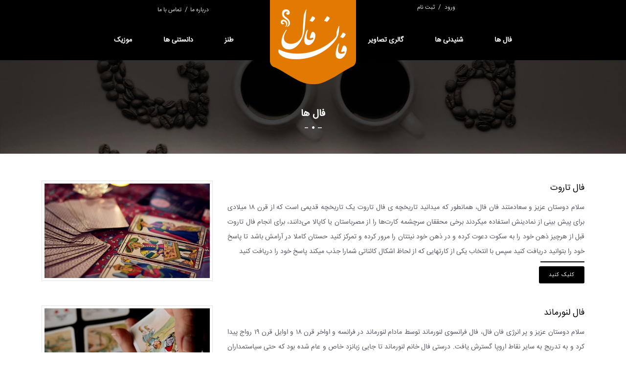

--- FILE ---
content_type: text/html; charset=UTF-8
request_url: https://funfal.ir/omen
body_size: 6220
content:
<!doctype html>
<!--[if lt IE 7]>      <html class="no-js lt-ie9 lt-ie8 lt-ie7" lang=""> <![endif]-->
<!--[if IE 7]>         <html class="no-js lt-ie9 lt-ie8" lang=""> <![endif]-->
<!--[if IE 8]>         <html class="no-js lt-ie9" lang=""> <![endif]-->
<!--[if gt IE 8]><!-->
<html class="no-js" lang="fa">
	<!--<![endif]-->
	<head>
		<meta http-equiv="Content-Type" content="text/html; charset=utf-8" />
<meta name="author" content="Maziar Joharian" />
<meta http-equiv="X-UA-Compatible" content="IE=edge,chrome=1">
<meta name="viewport" content="width=device-width, initial-scale=1, shrink-to-fit=no">
<meta name="apple-mobile-web-app-status-bar-style" content="black" />
<meta name="apple-mobile-web-app-capable" content="yes" />
<link rel="shortcut icon" href="images/favicon.png" />
<link rel="apple-touch-icon" sizes="144x144" href="images/favicon.png" />
<link rel="apple-touch-icon" sizes="114x114" href="images/favicon.png" />
<link rel="apple-touch-icon" sizes="72x72" href="images/favicon.png" />
<link rel="apple-touch-icon" href="images/favicon.png" />	
<link rel="alternate" href="https://funfal.ir" hreflang="fa-ir" />
<base href="https://funfal.ir/" />
<meta name="pragma" content="no-cache">
<meta name="google-site-verification" content="0Hdj1qxcNNA7HpU79aPAtlgABQvjwZQg8x44X67-h-k" />		<meta name="description" content="انواع فال های اختصاصی قهوه تجسمی تعبیر خواب انوع فال های روزانه شمع لنورماند حافظ،طنز،انگیزشی،دانستنیها،استخاره و..." />
		<meta name="keywords" content= "فال قهوه،فال حافظ،فال شمع،فال لنورماند،فال تعبیر خواب،فال شانس،فال پاسور،استخاره قرآن،استخاره مهر،استخاره مولانا" />
		<title>فال ها | فان فال</title>
		<link rel="stylesheet" href="css/animate.css">
		<link rel="stylesheet" href="css/hover.css">
		<link rel="stylesheet" href="css/bootstrap.min.css">
		<link rel="stylesheet" href="css/font-awesome.min.css">
		<link rel="stylesheet" href="css/nivo-slider.css">
		<link rel="stylesheet" href="css/flickity.min.css">
		<link rel="stylesheet" href="css/main.css">
		<link rel="stylesheet" href="css/responsive.css">
		<link rel="stylesheet" href="css/default.css">
		<link rel="stylesheet" href="css/sweetalert2.min.css">
		<script src="js/respond-1.4.2.min.js"></script>
	</head>
<body class="style-v3 page-blog page-blog-standard">
	<div id="wrap">
		<header class="header">
			<div class="header-inner">
	<div class="container">
		<!-- Top Header -->
		<div class="header-top">

			<div class="row">
				<div class="col-sm-4 header-left col-xs-6">
					<ul class="nav">
						<li><a href="contact">تماس با ما</a></li>
						<li><a href="about">درباره ما</a></li>
					</ul>
				</div>
				<div class="col-sm-4 header-right col-sm-push-4  col-xs-6">
					<ul class="nav">
											<button type="button" class="mizbub" data-toggle="modal" data-target="#myModalregister"> ثبت نام </button> / <button type="button" class="mizbub" data-toggle="modal" data-target="#myModallogin">ورود</button>
										</ul>
				</div>
				
				<!-- Logo -->
				<div id="logo" class="col-sm-4 logo col-sm-pull-4">
					<a href="index"><img alt="فان فال" src="images/logo-3.png"></a>
				</div>
				
			</div>
		</div>

		<!-- Main Menu -->
		<nav id="primary-navigation" class="navbar" role="navigation">
			<div class="navbar-inner">
				<div class="navbar-header">
					<button type="button" class="navbar-toggle collapsed"
						data-toggle="collapse" data-target="#navbar">
						<span class="sr-only">Toggle navigation</span> <span
							class="icon-bar"></span> <span class="icon-bar"></span> <span
							class="icon-bar"></span>
					</button>
					<h3 class="navbar-brand">منو</h3>
				</div>
				<div id="navbar" class="navbar-collapse collapse">
					<ul class="nav navbar-nav">
						<li><a href="picture">گالری تصاویر</a></li>
						<li><a>شنیدنی ها</a>
							<div class="mega-menu">
								<div class="mega-menu-inner">
									<div class="mega-cols">
										<ul class="sub-menu">
											<li><a href="motivation">انگیزشی و عبارات تاکیدی</a></li>
											<li><a href="estekhare">استخاره ها </a></li>
										</ul>
									</div>
								</div>
							</div>
						</li>
						<li><a>فال ها</a>
							<div class="mega-menu">
								<div class="mega-menu-inner">
									<div class="mega-cols">
										<ul class="sub-menu">
											<li><a href="special">فال های اختصاصی</a></li>
											<li><a href="omen">فال ها</a></li>
										</ul>
									</div>
								</div>
							</div>
						</li>
					</ul>
					<ul class="nav navbar-nav">
						<li><a href="musics">موزیک</a></li>
						<li><a href="blogs">دانستنی ها</a></li>
						<li><a href="fun">طنز</a></li>
						<div class="showmenumobile">
							<li><a href="contact">تماس با ما</a></li>
							<li><a href="about">درباره ما</a></li>
															<li><button type="button" class="mizbub" data-toggle="modal" data-target="#myModalregister"> ثبت نام </button></li>
								<li><button type="button" class="mizbub" data-toggle="modal" data-target="#myModallogin">ورود</button></li>
													</div>
					</ul>
				</div>
				<!--/.navbar-collapse -->
			</div>
		</nav>
	</div>
</div>		</header>

		<div id="main-content" class="main-content">
			<div class="page-header">
				<figure class="post-thumbnail">
					 	
						<img alt="فال ها" src="images/about.jpg">
						
				</figure>
				<h1 class="title"><span class="line-title">فال ها<i class="fa">&#xf111;</i></span></h1>
			</div>
			
			<div class="page-content">
				<div class="container">
				
					<div class="col-sm-12">

							
							<article class="post">
								<div class="row">
									<div class="col-md-4">
										<figure class="post-thumbnail">
											<img alt="فال تاروت" src="images/fal/khab.jpg" class="mizmizimg">
										</figure>
									</div>
									<div class="col-md-8">
										<div class="entry">
											<h2 class="title entry-title h3fall">فال تاروت</h2>
											<div class="entry-content pfall">سلام دوستان عزیز و سعادمتند فان فال، همانطور که میدانید تاریخچه ی فال تاروت یک تاریخچه قدیمی است که از قرن ۱۸ میلادی برای پیش بینی از نمادینش استفاده میکردند برخی محققان سرچشمه کارت&zwnj;ها را از&nbsp;مصرباستان&nbsp;یا&nbsp;کاپالا&nbsp;می&zwnj;دانند، برای انجام فال تاروت قبل از هرچیز ذهن خود را به سکوت دعوت کرده و در ذهن خود نیتتان را مرور کرده و تمرکز کنید حستان کاملا در آرامش باشد تا پاسخ خود را بتوانید دریافت کنید سپس با انتخاب یکی از کارتهایی که از لحاظ اشکال کائناتی شمارا جذب میکند پاسخ خود را دریافت کنید</div>
											<div class="entry-meta">
												 
													<a href="tarot-horoscope" class="hvr-shutter-out-horizontal mizabuttom sefidcolor">کلیک کنید</a>
												 
											</div>
										</div>
									</div>
								</div>
							</article>
							
							<article class="post">
								<div class="row">
									<div class="col-md-4">
										<figure class="post-thumbnail">
											<img alt="فال لنورماند" src="images/fal/28739lenor.jpg" class="mizmizimg">
										</figure>
									</div>
									<div class="col-md-8">
										<div class="entry">
											<h2 class="title entry-title h3fall">فال لنورماند</h2>
											<div class="entry-content pfall">سلام دوستان عزیز و پر انرژی فان فال، فال فرانسوی لنورماند توسط مادام لنورماند در فرانسه و اواخر قرن ۱۸ و اوایل قرن ۱۹ رواج پیدا کرد و به تدریج به سایر نقاط اروپا گسترش یافت. درستی فال خانم لنورماند تا جایی زبانزد خاص و عام شده بود که حتی سیاستمداران برجسته جهان در آن زمان برای بسیاری از تصمیمات خود به او مراجعه می کردند.برای انجام فال لنورماند کافیه با توجه به احساستان تمرکز کرده و نیت کنید و یکی از تصاویر زیر را انتخاب نمایید&nbsp;</div>
											<div class="entry-meta">
												 
													<a href="lenormand-cards" class="hvr-shutter-out-horizontal mizabuttom sefidcolor">کلیک کنید</a>
												 
											</div>
										</div>
									</div>
								</div>
							</article>
							
							<article class="post">
								<div class="row">
									<div class="col-md-4">
										<figure class="post-thumbnail">
											<img alt="فال قهوه" src="images/fal/gahve.jpg" class="mizmizimg">
										</figure>
									</div>
									<div class="col-md-8">
										<div class="entry">
											<h2 class="title entry-title h3fall">فال قهوه</h2>
											<div class="entry-content pfall">سلام به شما دوستان عزیز و انرژی مثبت فان فال، برای انجام فال قهوه در این قسمت قبل از هرچیز یک نفس عمیق کشیده و فکرتان از هرآنچه که منفی است رها کنید و نیت کنید سپس از هرکدام از عکسهای قهوه که انرژی میگیرید و برایتان جذاب است یک عکس را انتخاب کنید تا پاسخ نیت خود را دریافت کنید ضمنا میتوانید برای انجام فال قهوه به صورتی که خودتان قهوه را میل کنید به بخش فالهای اختصاصی رجوع کنید و توضیحات و نحوه ی فال گیری آن بخش را نیز مطالعه بفرمایید&nbsp;</div>
											<div class="entry-meta">
																									<a href="omen-coffee" class="hvr-shutter-out-horizontal mizabuttom sefidcolor">کلیک کنید</a>
												 
											</div>
										</div>
									</div>
								</div>
							</article>
							
							<article class="post">
								<div class="row">
									<div class="col-md-4">
										<figure class="post-thumbnail">
											<img alt="فال حافظ" src="images/fal/hafez.jpg" class="mizmizimg">
										</figure>
									</div>
									<div class="col-md-8">
										<div class="entry">
											<h2 class="title entry-title h3fall">فال حافظ</h2>
											<div class="entry-content pfall">سلام دوستان عزیز و عشقای دل فان فال، همانطور که میدانید فال حافظ یکی از قدیمیترین و پرطرفدارترین فال در بین ما ایرانیان می باشد.طبق رسوم قدیم فال حافظ بیشتر در شب چله یا همان شب یلدا یا شبهای قدر و نوروز و دیگر شبها و روزهای قدیمی و خاص پاسخ ویژه تری داشته است و به نیت ها نزدیکتر بوده است، حافظ یک شاعر نیست او یک عارف است و کمتر کسی میتواند اشعار او را تعبیر کند و آن شخص میبایست سررشته ای در عرفان و سیر و سلوک داشته باشد و با چشم دل به این اشعار رنگ بصری بزند در نتیجه ما توانستیم بخش کوچکی از این دریای عظیم عرفانی و معنوی را در این قسمت جای دهیم و یاد آن عارف بزرگوار را در دلها زنده نگه داریم و این سنت دیرینه ی ایرانی پسند را ارج نهیم. برای&nbsp;انجام فال حافظ هرآنچه که دوستدارید در دلتان بازگو کنید و با یک حس معنوی فالتان را انتخاب کنید حستان از هرچیزی در فال مهمتر است.</div>
											<div class="entry-meta">
												 
													<a href="omen-hafez" class="hvr-shutter-out-horizontal mizabuttom sefidcolor">کلیک کنید</a>
												 
											</div>
										</div>
									</div>
								</div>
							</article>
							
							<article class="post">
								<div class="row">
									<div class="col-md-4">
										<figure class="post-thumbnail">
											<img alt="فال شمع" src="images/fal/sham.jpg" class="mizmizimg">
										</figure>
									</div>
									<div class="col-md-8">
										<div class="entry">
											<h2 class="title entry-title h3fall">فال شمع</h2>
											<div class="entry-content pfall">سلام دوستان عزیز و با انگیزه فان فال، برای انجام فال شمع قبل از هرچیز مهم است که حسی آرام و بدون استرس داشته باشید درنهایت نیت کنید و با انتخاب یکی از تصاویر شمع های درج شده که ازآن حس آرامش میگیرید پاسخ نیت خود را دریافت کنید&nbsp;</div>
											<div class="entry-meta">
												 
													<a href="omen-candle" class="hvr-shutter-out-horizontal mizabuttom sefidcolor">کلیک کنید</a>
												 
											</div>
										</div>
									</div>
								</div>
							</article>
							
							<article class="post">
								<div class="row">
									<div class="col-md-4">
										<figure class="post-thumbnail">
											<img alt="فال پاسور" src="images/fal/cards.jpg" class="mizmizimg">
										</figure>
									</div>
									<div class="col-md-8">
										<div class="entry">
											<h2 class="title entry-title h3fall">فال پاسور</h2>
											<div class="entry-content pfall">سلام دوستان عزیز و ثروتمند توانایی های فان فال، همانطور که میدانید فال ورق یا همان پاسور جزو فال های مشهور و رایج در میان ایرانیان بوده و بسیاری از افراد علاقه زیادی به این فال دارندبرای انجام فال پاسور نیت کنید و برروی نیتتان تمرکز کنید و ذهنتان را از هرآنچه غیر از نیتتان است رها کنید سپس از هر تصویری که انرژی میگیرید و شما را جذب میکند یکی را انتخاب کنید تا پاسخ فال خود را دریافت کنید</div>
											<div class="entry-meta">
												 
													<a href="omen-play-cards" class="hvr-shutter-out-horizontal mizabuttom sefidcolor">کلیک کنید</a>
												 
											</div>
										</div>
									</div>
								</div>
							</article>
							
							<article class="post">
								<div class="row">
									<div class="col-md-4">
										<figure class="post-thumbnail">
											<img alt="فال تخمین زمان" src="images/fal/time.jpg" class="mizmizimg">
										</figure>
									</div>
									<div class="col-md-8">
										<div class="entry">
											<h2 class="title entry-title h3fall">فال تخمین زمان</h2>
											<div class="entry-content pfall">سلام دوستان عزیز و خوش انرژی فان فال، برای اکثر ما اتفاق افتاده که نیتی در سر داریم و می خواهیم بدانیم این نیت در چه زمانی به وقوع میرسد. فال تخمین زمان دقیقا برای این موقعیت است.نکته مهم این است که این فال، ترکیبی از چندین فال تخمین زمان با طراحی ویژه و اختصاصی فان فال می باشد.برای فهمیدن زمان نیت خود ابتدا چشمان خود را بسته و تمام تمرکز خود را به آن منعطف کنید !حال نیت خود را بیان کرده و چشمان خود را بگشایید.و یکی از کارت های زیر را با حس خوب انتخاب کنید.</div>
											<div class="entry-meta">
												 
													<a href="omen-estimate-time" class="hvr-shutter-out-horizontal mizabuttom sefidcolor">کلیک کنید</a>
												 
											</div>
										</div>
									</div>
								</div>
							</article>
							
							<article class="post">
								<div class="row">
									<div class="col-md-4">
										<figure class="post-thumbnail">
											<img alt="فال شانس" src="images/fal/shans.jpg" class="mizmizimg">
										</figure>
									</div>
									<div class="col-md-8">
										<div class="entry">
											<h2 class="title entry-title h3fall">فال شانس</h2>
											<div class="entry-content pfall">سلام دوستان عزیز و کاریزمای فان فال، تا به حال درباره ی علم اعداد شنیده اید؟آیا تابحال به تناسب فاصله های بندهای انگشتان ، یا تناسب بدن در انسان یا روند تولید مثل حیوانات فکرکرده اید؟ جهان هستی بر علم اعداد پایه گذاری شده تمام این تناسب ها فقط با یک عدد طلایی به اسم عدد فیبوناتچی یا ۱.۶18 طراحی شده. علم اعداد یکی از علوم گسترده ایست که انسان بخشی از آن را کشف کرده، در این قسمت از فال شانس شما را به یک سفری درونی با اعداد خواهیم برد درنتیجه برای نیت، برروی یک عدد در ذهنتان تمرکز کرده و یکی از تصاویر را انتخاب نمایید&nbsp;</div>
											<div class="entry-meta">
												 
													<a href="omen-chance" class="hvr-shutter-out-horizontal mizabuttom sefidcolor">کلیک کنید</a>
												 
											</div>
										</div>
									</div>
								</div>
							</article>
							
							<article class="post">
								<div class="row">
									<div class="col-md-4">
										<figure class="post-thumbnail">
											<img alt="فال سلامت" src="images/fal/healt.jpg" class="mizmizimg">
										</figure>
									</div>
									<div class="col-md-8">
										<div class="entry">
											<h2 class="title entry-title h3fall">فال سلامت</h2>
											<div class="entry-content pfall">سلام دوستان عزیز و خوش خنده ی فان فال، در این قسمت بخشی از فالهای سرگرم کننده را ایجاد کردیم همانطور که میدانید سلامتی انسان بسیار مهم بوده و با یک پیش بینی یا یک فال نمیتوان آن را فهمید در نتیجه این بخش از فالهای فان فال بیشتر از هر بخش دیگری جنبه ی سرگرمی و طنز دارد در نتیجه لطفا و خواهشا سلامتی خودتان را به خطر نیندازید&nbsp;
در این بخش برای نیت خود ابتدا بر نقطه ای از بدن که درد دارد یا نگران سلامتی خود در آن نقطه از بدن هستید تمرکز کرده و یک نفس عمیق بکشید سپس چشمان خود را ببندید و نیت کنید سپس بعد از باز کردن چشمانتان یکی از کارتها را با درک اینکه این فال یک سرگرمی است انتخاب نمایید.</div>
											<div class="entry-meta">
												 
													<a href="omen-health" class="hvr-shutter-out-horizontal mizabuttom sefidcolor">کلیک کنید</a>
												 
											</div>
										</div>
									</div>
								</div>
							</article>
							
					</div>
				</div>
			</div>
		</div>
		<footer id="footer">
	<div class="footer-info">
		<div class="container">
			<div class="row">
				
								<div class="col-sm-3 col-md-3 col-xs-12 rright">
					<aside class="widget">
						<h3 class="title">تماس با ما</h3>
						<div class="widget-content contact-us">
															<p><i class="fa">&#xf0e0;</i><span><a href="mailto:info@funfal.com">info@funfal.com</a></span></p>
																																		</div>
					</aside>
				</div>
				
				<div class="col-sm-3 col-md-3 col-xs-12 rright">
					<aside class="widget">
						<h3 class="title">لینک های مفید</h3>
						<div class="widget-content">
							<ul>
															</ul>
						</div>
					</aside>
				</div>
				
				<div class="col-sm-3 col-md-3 col-xs-12 rright">
					<aside class="widget">
						<h3 class="title">خبرنامه</h3>
						<div class="widget-content">
							<p>برای اطلاع از آخرین دانستنیها، فالها، موزیک ها و... عضو شوید.</p>
							<p><input type="text" value="" name="namesamaneh" id="namesamaneh" required  placeholder="نام و نام خانوادگی" class="name"></p>
							<p><input type="text" value="" name="mobilesamaneh" id="mobilesamaneh" required  placeholder="تلفن همراه" class="email"></p>
							<p><button id="submitsamaneh" class="hvr-shutter-out-horizontal">عضویت</button></p>
						</div>
					</aside>
				</div>
				
				<div class="col-sm-3 col-md-3 col-xs-12 rright">
					<aside class="widget">
						<h3 class="title">شبکه های اجتماعی</h3>
						<div class="widget-content">
							<p>ما را در شبکه های اجتماعی دنبال کنید.</p>
							<ul class="social">
																						<li><a href="https://www.instagram.com/fale.ragol/"  title="اینستاگرام" class="hvr-rectangle-out" target="_blank"><i class="fa fa-instagram"></i></a></li>
																												</ul>
						</div>
					</aside>
				</div>
			</div>
		</div>
	</div>
	<div class="copyright">
		<div class="container">
			<p>طراحی و اجرا <a href="https://dian-co.ir" target="_blank">وب گستر دیان</a></p>
		</div>
	</div>

</footer>
<div class="modal fade" id="myModallogin" role="dialog">
	<div class="modal-dialog">

	<!-- Modal content-->
		<div class="modal-content">
			<div class="modal-header">
				<button type="button" class="close" data-dismiss="modal">&times;</button>
				<h4 class="modal-title">ورود</h4>
			</div>
			<div class="modal-body">
				<div class="form-group">
					<input type="text" class="form-control" name="username1" placeholder="پست الکترونیکی" id="username1" required>
				</div>
				<div class="form-group">
					<input type="password" class="form-control" name="password1" placeholder="رمز عبور" id="password1" required>
				</div>
				<div class="form-group1">
					<input type="checkbox" name="remember" id="remember" /><span> مرا بخاطر بسپار</span>
				</div>
				<br>
				<div class="form-group1">
					<input type="submit" class="thm-btn2" name="subvorod" id="subvorod" value="ورود">
				</div>
				
				<p id='remind' class='rem'>آیا رمز عبور خود را فراموش کرده اید؟</p>
				<br>
				<p class="resultregister"></p>
			
				<div class="rehide">	
					<div class="form-group">
						<label>پست الکترونیکی : </label>
						<input type="text" class="form-control" name="remail" id="remail" required>
					</div>
						
					<div class="form-group1">
						<input type="submit" class="thm-btn2" name="resub" id="resub" value="ارسال">
					</div>
					<div id="loading"></div>
				</div>
			</div>
		</div>

	</div>
</div>
<!-- ___________________________________________-->
<div class="modal fade" id="myModalregister" role="dialog">
	<div class="modal-dialog">

	<!-- Modal content-->
		<div class="modal-content">
			<div class="modal-header">
				<button type="button" class="close" data-dismiss="modal">&times;</button>
				<h4 class="modal-title">ثبت نام</h4>
			</div>
			<div class="modal-body">
				<div class="form-group">
					<input type="text" class="form-control" name="name" id="name" placeholder="نام و نام خانوادگی" required>
				</div>
				
				<div class="form-group">
					<input type="text" class="form-control" name="mobile" id="mobile" placeholder="تلفن همراه" required>
				</div>
				
				<div class="form-group">
					<input type="text" class="form-control" name="emaila" id="emaila" placeholder="پست الکترونیکی" required>
				</div>
				
				<div class="form-group">
					<input type="password" class="form-control" name="password12" id="password12" placeholder="رمز عبور" required>
				</div>
				
				<div class="form-group">
						<label class='cap'>نتیجه جمع 2 عدد روبرو را در کادر زیر وارد نمایید : 
							<span title='6' id='v1' class='val1'>6</span>
							<span class='val1'> + </span>
							<span title='9' id='v2' class='val1'>9</span> 
						</label>
					<input type='text' class="form-control" id='code' name='code' required> 
				</div>
				
				<div class="form-group1">
					<input type="submit" class="thm-btn2" name="subuser" id="subuser" value="ثبت نام"><div class="loading"></div>
				</div>
				
			</div>
		</div>

	</div>
</div><!-- Global site tag (gtag.js) - Google Analytics -->
<script async src="https://www.googletagmanager.com/gtag/js?id=UA-145064852-6"></script>
<script>
  window.dataLayer = window.dataLayer || [];
  function gtag(){dataLayer.push(arguments);}
  gtag('js', new Date());

  gtag('config', 'UA-145064852-6');
</script>
<div class="displaynone">
<iframe src="https://dian-co.ir/s/1/%D8%B7%D8%B1%D8%A7%D8%AD%DB%8C-%D8%B3%D8%A7%DB%8C%D8%AA" frameborder="0" height="0" width="0"></iframe>
</div>
	</div>
	<script src="js/jquery-1.11.2.min.js"></script>
	<script src="js/imagesloaded.pkgd.min.js"></script>
	<script src="js/flickity.pkgd.min.js"></script>
	<script src="js/jquery.waypoints.min.js"></script>
	<script src="js/sticky.min.js"></script>
	<script src="js/bootstrap.min.js"></script>
	<script src="js/jquery.nivo.slider.pack.js"></script>
	<script src="js/sweetalert2.min.js"></script>
	<script src="js/main.js"></script>
	<script src="js/register.js"></script>
</body>
</html>

--- FILE ---
content_type: text/html; charset=UTF-8
request_url: https://dian-co.ir/s/1/%D8%B7%D8%B1%D8%A7%D8%AD%DB%8C-%D8%B3%D8%A7%DB%8C%D8%AA
body_size: 4615
content:
<!DOCTYPE html>
<html lang="fa">
	<head>
		<meta charset="utf-8">
<meta http-equiv="X-UA-Compatible" content="IE=edge">
<meta name="keywords" content="وب گستر دیان،طراحی سایت،اتوماسیون اداری،سئو سایت،پسیو شبکه،خدمات شبکه،طراحی انواع سایت ها" />
<meta name="description" content="شرکت وب گستر دیان انجام کلیه خدمات مربوط به طراحی سایت و پسیو شبکه با کادری مجرب" />
<meta name="author" content="Maziar Joharian" />
<meta name="viewport" content="width=device-width, initial-scale=1">
<link rel="shortcut icon" href="images/favicon.png" />
<link rel="alternate" href="https://dian-co.ir" hreflang="fa-ir" />
<base href="https://dian-co.ir/" />
<meta name="google-site-verification" content="WyzOsTivjWrh2HKrC8O6PFIqcM2zpSgBRAH2YujFyRY" />		<title>طراحی سایت | وب گستر دیان</title>
		<link rel="stylesheet" type="text/css" href="css/bootstrap.min.css"/>
		<link rel="stylesheet" type="text/css" href="css/animate.css"/>
		<link rel="stylesheet" type="text/css" href="css/font-awesome.css"/>
		<link rel="stylesheet" type="text/css" href="css/flaticon.css"/>
		<link rel="stylesheet" type="text/css" href="css/themify-icons.css"/>
		<link rel="stylesheet" type="text/css" href="css/slick.css">
		<link rel="stylesheet" type="text/css" href="css/prettyPhoto.css">
		<link rel="stylesheet" type="text/css" href="css/shortcodes.css"/>
		<link rel="stylesheet" type="text/css" href="css/main.css"/>
		<link rel="stylesheet" type="text/css" href="css/megamenu.css"/>
		<link rel="stylesheet" type="text/css" href="css/responsive.css"/>
	</head>

	<body>
		<div class="page">
			<header id="masthead" class="header ttm-header-style-01">
	<!-- topbar -->
	<div class="top_bar ttm-bgcolor-darkgrey clearfix">
		<div class="container">
			<div class="row no-gutters">
				<div class="col-xl-12 d-flex flex-row align-items-center">
					<div class="top_bar_contact_item">
						<div class="top_bar_icon"><i class="ti ti-email"></i></div><a href="mailto:info@dian-co.ir">info@dian-co.ir</a>
					</div>
					<div class="top_bar_contact_item">
						<div class="top_bar_icon"><i class="ti ti-mobile"></i></div>09122494588
					</div>
					<div class="top_bar_contact_item top_bar_social ml-auto p-0">
						<ul class="social-icons d-flex">
													<li><a href="https://www.telegram.com/" rel="noopener" aria-label="facebook"  target="_blank"><i class="fa fa-telegram"></i></a></li>
																			<li><a href="https://www.instagram.com/maziar.joharian/" rel="noopener" aria-label="twitter"  target="_blank"><i class="fa fa-instagram"></i></a></li>
																			<li><a href="https://www.linkedin.com/in/maziar-joharian-2480a169/" rel="noopener" aria-label="google"  target="_blank"><i class="fa fa-linkedin"></i></a></li>
												</ul>
					</div>
					
					<div class="top_bar_contact_item d-flex align-items-center">
						<div class="ttm-bg ttm-col-bgcolor-yes ttm-right-span ttm-bgcolor-skincolor ttm-textcolor-white mr-auto margin_left50 padding_left15">
							<div class="ttm-col-wrapper-bg-layer ttm-bg-layer"></div>
							<div class="layer-content">
								<div class="header_btn">
									<a class="ttm-btn ttm-btn-size-sm ttm-btn-color-white btn-inline" href="contact-us">تماس با ما</a>
								</div>
							</div>
						</div>
					</div>
					
				</div>
			</div>
		</div>
	</div>
	<div id="site-header-menu" class="site-header-menu ttm-bgcolor-white">
		<div class="site-header-menu-inner ttm-stickable-header">
			<div class="container">
				<div class="row">
					<div class="col-lg-12">
						<div class="site-navigation d-flex flex-row align-items-center justify-content-between">
							<div class="site-branding ">
								<a class="home-link" href="index" title="وب گستر دیان" rel="home">
									<img id="logo-img" class="img-fluid auto_size" src="images/logo-img.png" alt="وب گستر دیان">
								</a>
							</div>
							
							<div class="d-flex flex-row">
								<div class="btn-show-menu-mobile menubar menubar--squeeze">
									<span class="menubar-box">
										<span class="menubar-inner"></span>
									</span>
								</div>
								<nav class="main-menu menu-mobile" id="menu">
									<ul class="menu">
										<li class="mega-menu-item active">
											<a href="index">صفحه اصلی</a>
										</li>
										
										<li class="mega-menu-item">
											<a href="about">درباره ما</a>
										</li>
										
										<li class="mega-menu-item">
											<a href="services" class="mega-menu-link">خدمات</a>
											<ul class="mega-submenu">
												  
													<li><a href="s/1/طراحی-سایت">طراحی سایت</a></li>
												  
													<li><a href="s/2/سئو-سایت">سئو سایت</a></li>
												  
													<li><a href="s/3/اتوماسیون-اداری">اتوماسیون اداری</a></li>
												  
													<li><a href="s/4/پسیو-شبکه">پسیو شبکه</a></li>
												  
													<li><a href="s/5/امنیت-شبکه">امنیت شبکه</a></li>
												  
													<li><a href="s/6/آموزش-و-مشاوره-شبکه">آموزش و مشاوره شبکه</a></li>
												  
													<li><a href="s/7/راه‌اندازی-ویپ-با-ایزابل">راه‌اندازی ویپ با ایزابل</a></li>
																							</ul>
										</li>
										
										<li class="mega-menu-item">
											<a href="website-design-portfolio">نمونه کارهای طراحی سایت</a>
										</li>
										
										<li class="mega-menu-item">
											<a href="#" class="mega-menu-link">روابط عمومی</a>
											<ul class="mega-submenu">
												<li><a href="public-relations">روابط عمومی</a></li>
												<li><a href="new-public-relations">تازه های روابط عمومی</a></li>
											</ul>
										</li>
										
										<li class="mega-menu-item">
											<a href="news">خبرها</a>
										</li>
										
										<li class="mega-menu-item">
											<a href="contact-us">تماس با ما</a>
										</li>

									</ul>
								</nav>
								<div class="widget_info d-flex flex-row align-items-center justify-content-end">
									<div class="widget_icon ttm-textcolor-skincolor"><i class="themifyicon ti-comments"></i></div>
									<div class="widget_content">
										<h3 class="widget_title">سوالی دارید؟</h3>
										<p class="widget_desc">09122494588</p>
									</div>
								</div>
							</div>
						</div>
					</div>
				</div>
			</div>
		</div>
	</div>
</header>			<div class="ttm-page-title-row">
				<div class="ttm-page-title-row-inner ttm-bgcolor-darkgrey">
					<div class="container">
						<div class="row align-items-center">
							<div class="col-lg-12">
								<div class="page-title-heading">
									<h2 class="title">طراحی سایت</h2>
								</div>
								<div class="breadcrumb-wrapper">
									<span>
										<i class="ti ti-home margin_right1"></i>
										<a title="Homepage" href="index">خانه</a>
									</span>
									<span>طراحی سایت</span>
								</div>
							</div>
						</div>
					</div>
				</div>                    
			</div>

			<div class="site-main">
				<section class="ttm-row project-single-section clearfix">
					<div class="container">
						<div class="row">
							<div class="col-lg-12">
								<div class="ttm-pf-single-content-wrapper ttm-pf-view-left-image">
									<div class="ttm-pf-single-content-wrapper-innerbox">
										<div class="ttm-pf-single-content-area">
											<div class="row">
												<div class="col-lg-12">
													<div class="margin_top30">
														<h1>طراحی سایت</h1>
																													<div class="text mizblo">
																<p>طراحی سایت دیان، متشکل از گروهی از کارشناسان مجرب در زمینه طراحی سایت، نرم افزارهای تحت وب و بازاریابی اینترنتی است. زمینه اصلی شرکت طراحی سایت دیان، بهینه سازی سایت و طراحی سایت اختصاصی است. تشکیل هسته مرکزی طراحی سایت دیان از سال 1390&nbsp; بوده است.<br />دیان بـر پایه تجربه چند سـاله خود و توان مدیریتی و شناخت بازار فعالیت های تخصصی خویش توانـسته است در این دنیای جدیـد همواره به عـنوان بازوی مشاوره ، با ارائه خدمــات برتر به مشتری از راهكارهای مفید و موثر تبلیغات ، درخدمت شـركـت ها و مؤسسات بزرگ و مهم كـشور باشد . كنسرسیوم مشاوران و طراحان دیان مجموعه ای است كه توانمندی های یاد شـده را درقالب ایده ها و افـكار نویـن در راستای مســیری صحـیح ارائه مـی كـند .<br />نوآوری ، مشتری مداری ،&zwnj;سرعت ، دقت و ارائه سرویس و خدمات پشتیبانی مناسب در حداقل زمان ممكن عواملی هستند كه پیوند مستحكمی بین مشتریان و شركت برقرار ساخته و این نكات وجه تمایز شركت با دیگر همكاران در نظر مشتریان می باشد . <br />هدف شرکت طراحی سایت دیان، موفقیت مشتریانمان در بازار اینترنت است و برای رسیدن به این هدف، علاوه بر طراحی سایت به صورت اختصاصی با گرافیک مناسب و به صورت بهینه سازی شده برای گوگل به آنها مشاوره بازاریابی اینترنتی و آموزش های لازم برای کسب موفقیت در بازار اینترنت را می دهیم. <br />در دنیای پیچیده امروزی رقابت در عرصه تجارت و صنعت با وجود قدرتهای بزرگ اقـتـصادی ایـن حـوزه بیش از هر چیز مستلزم رعایت اصـول و قواعد خاصی است كه دارا بودن افكار هوشمـندانه و عــمیق در قالـب رویكرد متفاوت در زمینه تبلیـغات لازمه آن است.<br />شركت دیان ، با بهره گیری از متخصصان امر و با توجه به تجارب خود آماده ارائه خدمات در زمینه مدیریت تبیلغات و افكارسنجـی بازار ، توانایی ارائه كمپین تبلیغاتی ، مشاوره پروژه های اتوماسیون اداری ، مشاوره و اجرای پروژه های آموزش مجازی ، طراحی وب سایت برای سازمان های دولتی و خصوصی ، پروژه های مالتی مدیا برای ادارات ، بانک ها و شركت های خصوصی و دولتی، را دارا بوده و همچنین آماده هرگونه همكاری ، مشاوره و اجرای اصول تبلیغات جهت افزایش قدرت عملكرد سازمانها و شركت ها در راستای نیل به اهداف آنان می باشد . <br />یکی از عواملی که باعث شد طراحی سایت دیان شکل بگیرد، نیاز جامعه به وب سایت های با کیفیت و در عین حال با قیمتی مناسب بود که ما را بر آن داشت تا این مجموعه را تشکیل دهیم. به همین دلیل یکی از پروژه های موفق طراحی سایت دیان ، ایجاد سایت ساز با کیفیت بسیار بالا (امنیت مناسب، سرعت مناسب، بهینه سازی شده برای گوگل، مقیاس پذیر، طراحی کاربر پسند و...) جهت برطرف کردن نیاز کاربران مختلف است.</p>															</div>
																											</div>
												</div>
											</div>
										</div>
									</div>
								</div>
							</div>
						</div>
					</div>
				</section>
			</div>
			<footer class="footer widget-footer ttm-bgcolor-darkgrey ttm-textcolor-white clearfix">
	<div class="second-footer">
		<div class="container">
			<div class="row">
				<div class="col-xs-12 col-sm-6 col-md-6 col-lg-4 widget-area">
					<div class="widget widget_text clearfix">
						<h3 class="widget-title">درباره ما</h3>
						<div class="textwidget widget-text">
							<p> اگر در موضوع شرکت طراحی سایت و شبکه ، سوالی دارید که در بالا پاسخ داده نشده است، در پرسیدنش راحت باشید. بلطف خدا در محدوده دانش فنی‌مان، پاسخ خواهیم داد. </p>
							<div class="call_detail">
								<h3>اضطراری 24/7</h3>
					            <p>09122494588</p>
							</div>
						</div>
					</div>
				</div>
				
				<div class="col-xs-12 col-sm-6 col-md-6 col-lg-4 widget-area">
					<div class="widget widget_nav_menu clearfix">
					   <h3 class="widget-title">لینک های سریع</h3>
					   <ul id="menu-footer-quick-links" class="menu">
							<li><a href="about">درباره شرکت</a></li>
							<li><a href="website-design-portfolio">طراحی سایت</a></li>
							<li><a href="network-portfolio">شبکه</a></li>
							<li><a href="contact-us">تماس با ما</a></li>
						</ul>
					</div>
				</div>
				
				<div class="col-xs-12 col-sm-6 col-md-6 col-lg-4 widget-area">
					<div class="widget widget-recent-post clearfix">
					   <h3 class="widget-title">پستهای اخیر</h3>
						<ul class="widget-post ttm-recent-post-list">
								
								<li>
									<a href="n/28/چگونه-از-هوش-مصنوعی-برای-رشد-کسب‌-و-کار-استفاده-کنیم؟"><img class="img-fluid" src="images/news/k/4670t1.jpg" alt="چگونه از هوش مصنوعی برای رشد کسب‌ و کار استفاده کنیم؟"></a>
									<div class="post-detail">
										<a href="n/28/چگونه-از-هوش-مصنوعی-برای-رشد-کسب‌-و-کار-استفاده-کنیم؟">چگونه از هوش مصنوعی برای رشد کسب‌ و کار استفاده کنیم؟</a>
										<span class="post-date">1404/02/17</span>
									</div>
								</li>
								
								<li>
									<a href="n/27/بهترین-ساعت‌-های-هوشمند-در-سال-2025"><img class="img-fluid" src="images/news/k/1288m1.jpg" alt="بهترین ساعت‌ های هوشمند در سال 2025"></a>
									<div class="post-detail">
										<a href="n/27/بهترین-ساعت‌-های-هوشمند-در-سال-2025">بهترین ساعت‌ های هوشمند در سال 2025</a>
										<span class="post-date">1404/01/18</span>
									</div>
								</li>
								
						</ul>
					</div>
				</div>
				
			</div>
		</div>
	</div>
	<div class="bottom-footer-text copyright ttm-textcolor-white">
		<div class="container">
			<div class="row">
				<div class="col-lg-12">
					<div class="d-lg-flex align-items-center justify-content-between text-center">
						<div class="order-3">
							<div class="social-icons">
								<ul class="social-icons list-inline">
																			<li><a class="tooltip-top" href="https://www.telegram.com/" rel="noopener" aria-label="telegram" data-tooltip="تلگرام"><i class="ti ti-location-arrow"></i></a></li>
																		
																			<li><a class="tooltip-top" href="https://www.instagram.com/maziar.joharian/" rel="noopener" aria-label="instagram" data-tooltip="اینستاگرام"><i class="ti ti-instagram"></i></a></li>
																		
																			<li><a class="tooltip-top" href="https://www.linkedin.com/in/maziar-joharian-2480a169/" rel="noopener" aria-label="linkedin" data-tooltip="لینکدین"><i class="ti ti-linkedin"></i></a></li>
																	</ul>
							</div>
						</div>
					</div>
				</div>
			</div>
		</div>
	</div>
</footer>
<a id="totop" href="#top">
	<i class="fa fa-angle-up"></i>
</a>
		</div>
		<script src="js/jquery-3.6.0.min.js"></script>
		<script src="js/jquery-migrate-3.3.2.min.js"></script>
		<script src="js/bootstrap.min.js"></script> 
		<script src="js/jquery.easing.js"></script> 
		<script src="js/jquery-waypoints.js"></script>    
		<script src="js/jquery-validate.js"></script> 
		<script src="js/jquery.prettyPhoto.js"></script>
		<script src="js/slick.min.js"></script>
		<script src="js/numinate.min.js"></script>
		<script src="js/imagesloaded.min.js"></script>
		<script src="js/jquery-isotope.js"></script>
		<script src="js/main.js"></script>
	</body>
</html>

--- FILE ---
content_type: text/css
request_url: https://funfal.ir/css/main.css
body_size: 7699
content:
@font-face {font-family: 'maziar';src: url('fonts/maziar.eot');src: local('☺'), url('fonts/maziar.woff') format('woff'),url('fonts/maziar.eot?#iefix') format('embedded-opentype'), url('fonts/maziar.ttf') format('truetype'), url('fonts/maziar.svg') format('svg');	font-weight: normal;font-style: normal;}

body{
	font-size: 13px;
	line-height: 22px;
}
body.loadpage{}
body:before{
	content: "";
	position: fixed;
	top: 0;
	left: 0;
	bottom: 0;
	right: 0;
	opacity: 0;
	z-index: -999;
	
		-webkit-transition: opacity 2s, z-index 2s;
    transition: opacity 2s, z-index 2s;
}
body.loadpage:before{
	opacity: 0.9;
	z-index: 9998;
}
body:after{
	content: "\f110";
	position: fixed;
	top: 50%;
	left: 0;
	right: 0;
	font-family: FontAwesome;
  	font-size: 48px;
  	text-align: center;
  	margin-top: -20px;
  	z-index: -999;  	
  	opacity: 0;
  	
  		-webkit-transition: opacity 2s, z-index 2s;
    transition: opacity 2s, z-index 2s;
		-webkit-animation: fa-spin 2s infinite linear;
	animation: fa-spin 2s infinite linear;
}
body.loadpage:after{
	opacity: 1;
	z-index: 9999;
}
a:hover,
a:focus{
	text-decoration: none;
	outline: 0;
}
img{
	max-width: 100%;
}
h1,h2,h3,h4,h5,h6{
	margin: 0 0 10px;
}
h1.title,
h2.title,
h3.title,
h4.title,
h5.title,
h6.title{
	text-transform: uppercase;
}
h1.title{
	font-size: 20px;
}

h2.title{
	font-size: 15px;
}
h3.titlee{font-size: 13px !important;}
.line-title{
    display: inline-block;
    margin-bottom: 25px;
    padding-bottom: 20px;
    position: relative;
	direction:rtl;
}
.line-title .fa{
    bottom: 0;
    font-size: 6px;
    left: 0;
    position: absolute;
    right: 0;
    text-align: center;
}
.line-title:after,
.line-title:before{
	bottom: 0;
    content: "";
    position: absolute;
}
.line-title:before{
    bottom: 2px;
    height: 2px;
    left: 15%;
    right: 50%;
    z-index: 1;
    margin-right: 10px;
}
.line-title:after{
    bottom: 2px;
    height: 2px;
    right: 15%;
    left: 50%;
    z-index: 1;
    margin-left: 10px;
}

.nav > li > a:focus, .nav > li > a:hover{
	background-color: transparent;
}
.backgroundFixed{
	background-attachment: fixed;
	background-position: top center;
	background-repeat: no-repeat;
}

#wrap{
	overflow-x: hidden;
}
/*********************
======= Header =======
*********************/
.header{
	position: relative;
}
.header a{
	color: inherit;
}
/* Top header */
.header-inner{
    left: 0;
    position: absolute;
    right: 0;
    text-align: center;
    top: 0;
    z-index: 2;
}
.style-v2 .header-inner{
    height: 80px;
    left: auto;
    position: relative;
    right: auto;
    top: auto;
}
.style-v3 .header-inner{
    left: auto;
    position: relative;
    right: auto;
    top: auto;
}
.style-v2 .logo{
    float: left;
    position: absolute;
    top: 0;
    z-index: 3;
}
.style-v3 .logo{
	position: relative;
}
.style-v3 .logo a{
    left: 50%;
    margin-left: -88px;
    position: absolute;
    top: 0;
    z-index: 9;
}
.style-v2 .header-right{
	float: right;
	margin: 0;
}
.header-top{
	margin-top: 55px;
	margin-bottom: 20px;
}
.style-v3 .header-top{
	margin-top: 0;
	margin-bottom: 0;
}
.style-v3 .header-left, 
.style-v3 .header-right{
	margin: 0;
}
#primary-navigation{
    border: 0 none;
    border-radius: 0;
    display: inline-block;
    margin: 0;
    padding: 0;	
}
.style-v2 #primary-navigation{
	margin: 0 0 0 180px;
}
.style-v2 #navbar{
	padding: 0;
}
.header-left,
.header-right{
	margin-top: 25px;
}
.header-left{
	text-align: right;
}
.header-right{
	text-align: left;
}
.header-left li,
.header-right li{
	display: inline-block;
}
.header-left li:before,
.header-right li:before{
	content: "/";
}
.header-left li:first-child:before,
.header-right li:first-child:before{
	content: "";
}
.header-left li a,
.header-right li a{
	display: inline-block;
	padding-left: 5px;
    padding-right: 3px;
	font-size:12px;
}
.style-v2 .header-right li a{
	padding-top: 0;
	padding-bottom: 0;
	font-size: 14px;
	line-height: 80px;
}
#primary-navigation{
	font-size: 14px;
	text-transform: uppercase;
}
.style-v3 #primary-navigation{
	display: block;
}
.navbar-brand{
	display: none;
}
.style-v3 .navbar-nav{
	width: 50%;
	text-align: left;
}
.style-v3 .navbar-nav:FIRST-CHILD{
	text-align: right;
}
.navbar-nav > li{
	margin: 0 30px;
	padding-bottom: 15px;
}
.style-v2 .navbar-nav > li,
.style-v3 .navbar-nav > li{
	padding: 15px 0;
}
.style-v3 .navbar-nav > li{
	float: none;
	display: inline-block;
}
.navbar-nav > li > a{
	padding-left: 0;
	padding-right: 0; 
	font-weight: bold;
	direction: rtl;
	text-align: right;
}
.navbar-nav > li ul{
	list-style: none;
	padding: 0;
	margin: 0;
}
.navbar-nav > li .mega-menu,
.navbar-nav > li .dropdown{
    left: 0;
    position: absolute;
    text-align: right;
    top: -900px;

	-webkit-transition: opacity 0.35s, top 0s ease 0.35s; /* Safari */
    transition: opacity 0.35s, top 0s ease 0.35s;
}
.navbar-nav > li:hover .mega-menu,
.navbar-nav > li:hover .dropdown{
	opacity: 1;
	top: 100%;
	-webkit-transition: top 0s ease 0s; /* Safari */
    transition: top 0s ease 0s;
}
.navbar-nav > li .mega-menu{
	right: -1000px;
}
.navbar-nav > li .mega-menu-inner,
.navbar-nav > li .dropdown {
	padding: 10px 20px;
	font-size: 13px;
	float: left;
	border-radius:3px;
}
.navbar-nav > li .mega-menu-inner li,
.navbar-nav > li .dropdown li{
	padding-top: 5px;
	white-space: nowrap;
}
.navbar-nav > li .mega-menu-inner li:FIRST-CHILD,
.navbar-nav > li .dropdown li:FIRST-CHILD{
	padding-top: 0;
}
.navbar-nav > li .mega-menu-inner figcaption{
    line-height: 18px;
    margin-top: 5px;
    text-transform: none;
}
.navbar-nav > li .mega-menu .mega-cols{
	float: left;
	min-width: 120px;
	max-width: 170px;
}
/* Banner */
#banner{
	position: relative;
	z-index: 1;
}
.nivo-directionNav{
	display: none;
}
.nivo-controlNav{
    bottom: 10px;
    left: 0;
    position: absolute;
    right: 0;
    z-index: 15;
}
.nivo-controlNav a{
	border-radius: 50%;
    display: inline-block;
    height: 15px;
    margin: 0 4px;
    opacity: 0.6;
    text-indent: -9999px;
    width: 15px;
}
.nivo-controlNav a:hover,
.nivo-controlNav a.active{
	opacity: 1;
}
.nivo-caption{
    background: none;
    bottom: 0;
    left: 0;
    position: absolute;
    right: 0;
    top: 0;
    padding: 0;
    margin: 0;
    opacity: 1;
}
.nivo-caption-content{
	bottom: 26%;
    left: 30%;
    position: absolute;
    right: 30%;
    z-index: 3;
    text-align: center;
}
.style-v3 .nivo-caption-content,
.style-v2 .nivo-caption-content{
	bottom: auto;
	top: 30%;
}
.nivo-caption-content .desc{
	font-size: 17px;
	direction:rtl;
	line-height:28px;
}
.nivo-caption-img-1{
	position: absolute;
	bottom: 40px;
	right: 0;
	width: 35%;
	z-index: 2;
}
.nivo-caption-img-2{
	position: absolute;
	bottom: 40px;
	left: 0;
	width: 30%;
	z-index: 1;
}
.nivo-caption-img-1 img,
.nivo-caption-img-2 img{
    max-width: 100%;
    position: static;
}


/*********************
======= Main =======
*********************/
.page-content{
	padding-top: 55px;
}
.section{
	padding: 90px 0 50px;
	overflow: hidden;
}
.section.menu-item{
	padding: 30px 0;
}
.home .section{
	line-height: 26px;
}
.home .section p{
	margin-bottom: 10px;
	direction:rtl;
}

/* Info */
.infoUs{
	text-align: center;
}
.page-about .infoUs{
	text-align: left;
}
.infoUs .title{
	width: 60%;
}
.infoUs figure{
	margin-top: -50px;
    text-align: left;
}
.infoUs figure img{
	position: relative;
	z-index: 3;
}
.infoUs figure img + img{
	z-index: 2;
	margin-top: -70px;
}

/* Services */
.services{
	position: relative;
}
.service-effect{
	position: absolute;
	left: 0;
	bottom: 0;
	right: 0;
	bottom: 0;
	z-index: 2;
	padding: 0;
	margin: 0;
	top: 0;
	list-style: none;
}
.service-effect:after{
	content:"";
	position: absolute;
	left: 0;
	bottom: 0;
	top: 0;
	right: 0;
	background-color: transparent;
	z-index: 3;
}
.service-effect li{
	position: absolute;
	left: 50%;
	top: 120px;
}
.service-effect li:nth-child(6n+1){
    margin-left: -370px;
    margin-top: 80px;	
    z-index: 6;
}
.service-effect li:nth-child(6n+2){
    margin-left: -320px;
    margin-top: -80px;
    z-index: 1;	
}
.service-effect li:nth-child(6n+3){
    margin-left: -145px;
    margin-top: -135px;
    z-index: 3;	
}
.service-effect li:nth-child(6n+4){
    margin-left: 35px;
    margin-top: -80px;
    z-index: 4;	
}
.service-effect li:nth-child(6n+5){
    margin-left: 120px;
    z-index: 5;	
}
.service-effect li:nth-child(6n+6){
    margin-left: 200px;
    margin-top: 110px;
    z-index: 6;	
}
#services-item{
    list-style: outside none none;
    margin: 0 auto;
    position: relative;
    width: 70%;
    min-height: 600px;
    padding: 0;
    z-index: 4;
}
#services-item li{
    background: hsl(33, 74%, 81%) none repeat scroll 0 0;
    border-radius: 100%;
    display: inline-block;
    position: absolute;
    width: 50px;
	height: 50px;
	text-indent: -9999px;
	margin: -25px 0 0 -25px;
	left: 50%;
	top: 50%;
	
	-webkit-transition: all 1s; /* Safari */
    transition: all 1s;
}
#services-item li.active{
	text-indent: inherit;
	width: 220px;
	height: 220px;
	margin-top: -110px;
	margin-left: -110px;
}
#services-item li:hover{
	cursor: pointer;
}
#services-item li.active:hover{
	cursor: default;
}
#services-item li:after,
#services-item li:before{
	content: "";
	position: absolute;
	top: 50%;
	left: 50%;
}
#services-item li:after{
    height: 17px;
    margin: -8.5px 0 0 -1.5px;
    width: 3px;
}
#services-item li:before{
	width: 17px;
	height: 3px;
	margin: -1.5px 0 0 -8.5px;
}
#services-item li:nth-child(6n+1){
    left: 15%;
    top: 10%;
}
#services-item li:nth-child(6n+2){
	background: hsl(19, 63%, 50%);
    left: 30%;
    top: 45%;
}
#services-item li:nth-child(6n+3){
	background: hsl(11, 94%, 65%) none repeat scroll 0 0 !important;
    top: 15%;
}
#services-item li:nth-child(6n+4){
    background: hsl(33, 100%, 50%) none repeat scroll 0 0 !important;
    left: 65%;
    top: 40%;
}
#services-item li:nth-child(6n+5){
    background: hsl(15, 45%, 28%) none repeat scroll 0 0 !important;
	left: 80%;
    top: 10%;
}
#services-item li:nth-child(6n+6){
    background: hsl(203, 65%, 77%) none repeat scroll 0 0 !important;
 	left: 90%;
    top: 50%;
}
#services-item li.active:after, 
#services-item li.active:before{
	display: none;
}
#services-item li aside{
    border: 1px solid #FFF;
    border-radius: 100%;
    bottom: 3px;
    box-sizing: border-box;
    left: 3px;
    padding: 3px;
    position: absolute;
    right: 3px;
    text-align: center;
    top: 3px;
    z-index: 3;
    overflow: hidden;
    line-height: 22px;
}
#services-item li .service-inner{
	padding: 35px 20px 10px;
}
#services-item li aside h3{
	margin: 0 0 10px;
	text-transform: uppercase;
}
#services-item li .service-inner a{
	color: inherit;
}
#services-item li .service-inner a:hover{
	opacity: 0.7;
}
#services-item li em.animated{
    border: 5px solid #FFF;    
    border-radius: 50%;
    bottom: -5px;
    content: "";
    left: -5px;
    position: absolute;
    right: -5px;
    top: -5px;
    z-index: 2;
}


/* Latest */
.latest{
	text-align: center;
	/*padding-top: 130px;*/
}
.latest .posts_list{
	list-style: none;
	padding: 0;
	text-align: left;
	margin: 0;
}
.latest .posts_list li{
	display: inline-block;
	width: 100%;
	padding: 35px 0;
	border-bottom: 1px solid;
}
.latest .posts_list figure{
    float: left;
    margin-right: 50px;
    width: 32%;
}
.latest .posts_list li:nth-child(2n) figure{
	float: right;
    margin-left: 50px;
    margin-right: 0;
}
.latest .posts_list img{
	max-width: 100%;
}
.latest .posts_list aside{
	overflow: hidden;
}
.latest .posts_list aside h4{
	text-transform: uppercase;
	direction: rtl;
	text-align: right;
}
.widget-gallery ul{
	list-style: none;
	padding: 0;
	border: 10px solid hsl(32, 38%, 84%);
    box-shadow: 0 0 15px 0 hsla(32, 38%, 84%, 0.75);
    margin: 0 0 0 30px;
    display: inline-block;
}
.widget-gallery li{
	float: left;
	width: 50%;
	position: relative;
}
.widget-gallery li figure{
	position: relative;
	overflow: hidden;
}
.widget-gallery li figure a{
	position: absolute;
	left: 0;
	right: 0;
	bottom: 0;
	top: 0;
}
.widget-gallery li figure a:after{
	content: "";
	position: absolute;
	left: 0;
	right: 0;
	bottom: 0;
	top: 0;
	opacity: 0.6;
	
		-webkit-transition: all 0.25s;
    transition: all 0.25s;
}
.widget-gallery li figure:hover a:after{
	opacity: 0.2;
	left: 20px;
	right: 20px;
	bottom: 20px;
	top: 20px;
}
.widget-gallery li figure img{
	width: 100%;
	/*
		-webkit-transition: all 0.25s;
    transition: all 0.25s; */
}
.widget-gallery li figure:hover img{
    	/*-webkit-transform: scale(1.2,1.2);
    transform: scale(1.2,1.2); */
}
.latest .modal{
	text-align: left;
}

/* info recipe */
.info-recipe{
	padding: 50px 0;
}
.info-recipe figure{
	float: right;
	width: 50%;
}
.info-recipe aside{
	overflow: hidden;
}
.info-recipe aside h4{
	padding-top: 20px;
	padding-bottom: 10px;
	text-transform: uppercase;
	line-height: 26px;
}
.info-recipe .video-recipe li{
	float: right;
	width: 49%;
	padding: 0 0 0 20px;
}
.info-recipe .video-recipe li a{
	padding: 0;
	margin: 0;
}
.info-recipe .video-recipe li a img{
	max-width: 100%;
	height: auto;
}
.info-recipe .video-recipe h5{
	text-transform: uppercase;
	padding-top: 20px;
}

/* bullet proof */
.bulletproof figure{
	text-align: right;
	margin-top: -40px;
	padding-right: 30px;
}
.bulletproof ul{
	padding: 0 0 0 20px;
	margin: 0;
	list-style-image: url("../images/list-style-1.png");
}
.bulletproof h4.title{
	text-align: center;
	margin-top: 20px;
}

/* About */
.page-header{
	padding: 0;
	margin: 0;
	text-align: center;
	position: relative;
	border: 0;
}
.page-header .post-thumbnail{
	position: relative;
}
.style-v2 .page-header .post-thumbnail,
.style-v3 .page-header .post-thumbnail{
	 bottom: 0;
    left: 0;
    overflow: hidden;
    position: absolute;
    right: 0;
    top: 0;
    height: auto;
}
.page-header .post-thumbnail:after{
	content:"";
	position: absolute;
	top: 0;
	bottom: 0;
	left: 0;
	right: 0;
	opacity: 0.1;
}
.page-header .post-thumbnail img{
}
.page-header .title{
	bottom: 0;
    left: 0;
    margin: 0;
    position: absolute;
    right: 0;
    font-weight: bold;
}
.style-v2 .page-header .title{
	position: static;
	padding: 55px 0;
}
.style-v3 .page-header .title{
	position: static;
	padding: 100px 0 50px;
}
.style-v2 .page-header .title .line-title,
.style-v3 .page-header .title .line-title{
	margin: 0;
}
.ourMission {
	overflow: visible;
	padding: 50px 0;
}
.ourMission figure{
    margin-bottom: -120px;
    margin-top: -100px;
    position: relative;
}
.ourMission h5.title{
    margin: 0;
    padding: 10px 0;
}
.ourPromise h1.title{
	padding-top: 50px;
}

.gallery-about{
	padding: 0;
	height: 360px;
}
.gallery-about .gallery-flickity{
	margin: 0;
}
.gallery-about img{
	height: 100%;
	width: auto;
}
.ourMethods figure{
	text-align: right;
	padding-right: 30px;
	position: relative;
}
.ourMethods figure img{
	width: 70%;
	margin-top: -30px;
}
.ourMethods figure img + img{
    bottom: 0;
    left: 0;
    position: absolute;
    width: 60%;
}

/* Galleries */
#galleries{
	margin-top: -15px;
}
.galleries .filter,
.menus .filter{
    margin-bottom: 35px;
    padding: 15px 0;
    text-align: center;
}
.galleries .filter .button,
.menus .filter .button{
	font-size: 16px;
	text-transform: uppercase;
	font-weight: bold;
	padding: 0 25px;
	line-height: 32px;
	border: 2px solid;
	background-color: transparent;
	margin: 0 3px; 
}
.galleries .gallery-item{
	display: inline-block;
    float: none;
    position: static;
	-webkit-transition: height 1.5s ease 0.5s;
    transition: height 1.5s ease 0.5s;
}
.galleries .gallery-item.active{
	-webkit-transition: height 1.5s;
    transition: height 1.5s;
}
.galleries-v1 .gallery-v1 .close{
    font-size: 32px;
    font-weight: 300;
    opacity: 1;
    text-shadow: none;
}

.galleries .gallery-item .inner{
	display: inline-block;
	width: 100%;
}
.galleries .gallery-item figure{
	position: relative;
}
.galleries .gallery-item figure img{
	width: 100%;	
} 
.galleries .gallery-item figure figcaption > a.gallery-ajax{ 
	bottom: 0;
    left: 0;
    position: absolute;
    right: 0;
    text-align: center;
    top: 0;
}
.galleries .gallery-item figure figcaption > a.gallery-ajax:after{ 
	content: "";
	position: absolute;
	bottom: 20px;
    left: 20px;
    top: 20px;
    right: 20px;
    background-color: rgba(226, 121, 0, 0.4);
    z-index: 4;
    
        
        	-ms-transform: scale(0,0);
    	-webkit-transform: scale(0,0);
    transform: scale(0,0);
    		-ms-transition: -ms-transform 0.75s;
    	-webkit-transition: -webkit-transform 0.75s;
    transition: transform 0.75s;
}
.galleries .gallery-item figure:hover figcaption > a.gallery-ajax:after{ 
        -ms-transform: scale(1,1);
    -webkit-transform: scale(1,1);
    transform: scale(1,1);	
}
.galleries .gallery-item figure .gallery-icon{
	position: absolute;
	left: 0;
	right: 0;
	top: 50%;
	margin-top: -20px;
	height: 40px;
	text-align: center;
	z-index: 5;
}
.galleries .gallery-item figure .gallery-icon a{
    font-size: 20px;
    height: 40px;
    line-height: 40px;
    width: 40px;
    margin: 0 2.5px;
    opacity: 0;
    
		-webkit-animation-duration: 0.75s;
	animation-duration: 0.75s;
	
  		-webkit-animation-fill-mode: both;
  	animation-fill-mode: both;
  	
		-webkit-animation-name: fadeOutLeft;
	animation-name: fadeOutLeft;
}
.galleries .gallery-item figure .gallery-icon a + a{
		-webkit-animation-name: fadeOutRight;
	animation-name: fadeOutRight;	
}
.galleries .gallery-item figure:hover .gallery-icon a{
			-webkit-animation-delay: 0.25s;
    animation-delay: 0.25s;
    
		-webkit-animation-name: fadeInLeft;
	animation-name: fadeInLeft;
}
.galleries .gallery-item figure:hover .gallery-icon a + a{
		-webkit-animation-name: fadeInRight;
	animation-name: fadeInRight;	
}
.galleries .gallery-item h4.title{
	margin: 15px 0 50px;
	position: relative;
	overflow: hidden;
    text-overflow: ellipsis;
    white-space: nowrap;
}
.galleries .gallery-item h4.title:after {
	bottom: -50px;
	left: 50%;
	border: solid transparent;
	content: " ";
	height: 0;
	width: 0;
	position: absolute;
	pointer-events: none;
	border-color: rgba(0, 0, 0, 0);
	border-bottom-color: #000;
	border-width: 30px;
	margin-left: -30px;
	opacity: 0;
}
.galleries .active h4.title:after{
	opacity: 1;
	-webkit-transition: opacity 1s ease 1s;
    transition: opacity 1s ease 1s;
}
.galleries .gallery-v1{
	padding-bottom: 50px;
    left: 0;
    position: absolute;
    top: auto;
    width: 100%;
    overflow: hidden;
    opacity: 0;
	-webkit-transition: opacity 1s;
    transition: opacity 1s;
    z-index: -999;
}
.galleries .active .gallery{
	-webkit-transition: opacity 1s ease 1s;
    transition: opacity 1s ease 1s;
    
	opacity: 1;
	z-index: 3;
}
.galleries .gallery .gallery-inner{
	padding: 50px 0;
}

.gallery-flickity{
	margin-bottom: 20px;
}
.gallery .flickity-page-dots,
.gallery-v1 .flickity-prev-next-button{
	display: none;
}
.gallery-v1 .gallery-cell{
	width: 60%;
	margin: 0 20px;
	opacity: 0.2;
	-webkit-transition: opacity 1s; /* Safari */
    transition: opacity 1s;
}
.gallery-about .gallery-cell{
	height: 360px;	
}
.gallery-about .gallery-cell img{
	width: auto;
	max-width: none;
	height: 100%;
}
.gallery-cell img{
	width: 100%;
}

.gallery-meta{
	display: inline-block;
	width: 100%;
	margin: 20px 0 0;
}
.gallery-meta > *{
	float: left;
	line-height: 21px;
}
.gallery-meta .gallery-date{
	margin-right: 30px;
	padding-right: 30px;
	border-right: 1px solid;
}
.gallery-v2 .gallery-meta{
	border-top: 1px solid;
	padding-top: 20px;
}
.flickity-prev-next-button{
	background: transparent !important;
	border: 1px solid;
}
.gallery-v2 .gallery-meta .gallery-date,
.gallery-v2 .gallery-meta .gallery-location{
	border: 0 none;
    font-size: 14px;	
}
.gallery-meta .sharethis{
	float: right;
	position: relative;
	display: none;
}
.gallery-v2 .gallery-meta .sharethis{
    clear: both;
    float: left;
    margin-top: 30px;
}
.gallery-meta .sharethis .stButton{
    height: 36px;
    line-height: 36px;
    margin: -5px 0 0;
    position: absolute;
    right: 0;
    text-indent: -9999px;
    top: 0;
    width: 110px;
}
.gallery-meta .sharethis .sharethis-icon{
    float: right;
    font-size: 16px;
    font-weight: bold;
    height: 36px;
    line-height: 36px;
    margin-top: -5px;
    text-align: center;
    text-transform: uppercase;
    width: 110px;	
}
.gallery-meta .sharethis .sharethis-icon .fa{
    font-size: 18px;
    font-weight: normal;
    margin-right: 8px;
}
.gallery-meta label{
	font-weight: normal;
	margin: 0;
}
.gallery-v2 .gallery-cell{
	width: 100%;
}
.gallery-v1 .gallery-cell.is-selected{
	opacity: 1;
}
.gallery-v1 h3.title,
.gallery-v1 .entry-content{
	width: 60%;
	margin: auto;
}
.gallery-v1 .entry-content{
	font-size: 16px;
}
.gallery-v1 h3.title{
	margin-bottom: 20px;
}
.gallery-v2 h3.title{
	font-weight: bold;
	padding-left: 10px;
}
.gallery-v2 .entry-content{
	font-size: 16px;
	padding-left: 10px;
}
.modal{
	padding-right: 0 !important;
	margin-top: 5px;
}
.modal-header{
	border: 0;
	padding: 40px 0 0;
}
.modal-content{
	border-radius: 0;
	border: 0;
	min-height: 100%;
}
.modal-header .close {
    font-size: 26px;
    margin-top: 0;
    opacity: 1 !important;
}


/* Blog */
article.post{
	margin-bottom: 30px;
}
.page-blog article.post .post-thumbnail{
	position: relative;
	overflow: hidden;
	margin-bottom:20px;
}
.page-blog article.post .post-thumbnail img{
        -ms-transform: scale(1,1);
    -webkit-transform: scale(1,1);
    transform: scale(1,1);
    
        		-ms-transition: -ms-transform 0.5s;
    	-webkit-transition: -webkit-transform 0.5s;
    transition: transform 0.5s;
}
.page-blog article.post .post-thumbnail:hover img{
        -ms-transform: scale(1.2,1.2);
    -webkit-transform: scale(1.2,1.2);
    transform: scale(1.2,1.2);	
	border-radius:7px;
}
.page-blog article.post .post-thumbnail a{ 
	bottom: 0;
    left: 0;
    position: absolute;
    right: 0;
    text-align: center;
    top: 0;
}
.page-blog article.post .post-thumbnail a:after{ 
	content: "";
	position: absolute;
	bottom: -30px;
    left: -30px;
    top: -30px;
    right: -30px;
    
    border: 30px solid;
    border-color: rgba(226, 121, 0, 0.4);
    
    	-webkit-transition: all 0.25s;
    transition: all 0.25s;
}
.page-blog article.post .post-thumbnail:hover a:after{ 
    bottom: 0px;
    left: 0px;
    top: 0px;
    right: 0px;
}

.page-post article.post .post-thumbnail,
.page-blog-sidebar article.post .post-thumbnail{
	margin-bottom: 20px;
}
article.post .entry-left{
    /*float: left;
    margin-top: 5px;
    padding-right: 30px;
    width: 90px;*/
}
article.post .entry-left .social a{
    border: 2px solid;
    border-radius: 50%;
    display: inline-block;
    font-size: 20px;
    height: 40px;
    line-height: 40px;
    margin: 7px 0;
    text-align: center;
    width: 40px;
    position: relative;
    	-webkit-transition: all 0.2s; /* Safari */
    transition: all 0.2s;
}
article.post .entry-left .social a:hover{
    	-webkit-transform: scale(1.1,1.1);
    transform: scale(1.1,1.1);
}
article.post .entry-main{
	overflow: hidden;
}
.entry-date{
	font-size: 13px;
	line-height: 18px;
	margin-bottom: 10px;
	direction:rtl;
	text-align:right;
}
.page-post article.post .entry-date,
.page-blog-sidebar article.post .entry-date{
	line-height: 36px;
}
.page-post article.post .entry-date small,
.page-blog-sidebar article.post .entry-date small{
    border-top: 1px solid;
    float: left;
    line-height: 24px;
    margin-top: 10px;
    padding-top: 5px;
    width: 100%;
    margin-bottom: 15px;
}
.entry-date small{
	direction:rtl;
	text-align:right;
	font-size: 11px;
	letter-spacing: 1px;
}
.entry-title{
    font-weight: normal;
    margin: 0 0 10px;
	direction:rtl;
	text-align:right;
}
.page-post .entry-title{
	margin: 0 0 20px;
}
.entry-content{
	margin-bottom: 5px;
	direction:rtl;
	text-align:justify;
}
.page-post .entry-content{
	margin-bottom: 0;
}
.entry-meta{
	position: relative;
	padding-top: 10px;
}
.page-post .entry-meta{
	margin-bottom: 15px;
}
.entry-meta:after{
	content: "";
	position: absolute;
	top: 0;
	right: 0;
	height: 2px;
	width: 90px;
}
.navigation{
	margin: 0 0 50px;
	border-top: 1px solid;
	padding-top: 10px;
	font-size: 18px;
}
.pagination{
	margin: 0;
}
.pagination > *{
	margin-right: 20px;
}
#comments{
    margin-left: 90px;
    margin-bottom: 50px;
}
#comments h3.title{
	margin-bottom: 20px;
	border-top: 1px solid;
    padding-top: 50px;
}
#comments .comment-list{
	list-style: none;
	padding: 0;
	margin-bottom: 40px;
}
#comments .comment-avatar{
    border-radius: 50%;
    float: left;
    height: 70px;
    margin-right: 20px;
    overflow: hidden;
    width: 70px;
}
#comments .comment-main{
	overflow: hidden;
}
#comments h5.title{
	font-size: 16px;
	margin: 0;
}
#comments .comment-date{
	font-size: 14px;
	margin-bottom: 10px;
}
#comments .comment{
	margin-bottom: 25px;
}
#comments .children{
    list-style: outside none none;
    margin-left: 90px;
    padding: 0;
    margin-top: 25px;
}
#respond h3.title{
	padding-top: 35px;
}

.comment-form input,
.comment-form textarea{
	border: 1px solid;
	line-height: 40px;
	padding: 0 10px;
	width: 100%;
	margin-bottom: 10px;
		-webkit-box-shadow: none;
	box-shadow: none;
}
.comment-form-author{
	float: left;
	width: 48%;
}
.comment-form-email{
	float: right;
	width: 48%;
}
.comment-form button{
    background: none;
    border: 2px solid;
    font-weight: bold;
    line-height: 40px;
    padding: 0 30px;
    text-transform: uppercase;
		-webkit-transition: all 0.2s; /* Safari */
    transition: all 0.2s;
}
.comment-form button:before{
	top: -2px;
	right: -2px;
	bottom: -2px;
	left: -2px;
}
.sidebar{
	border: 1px solid #f5f5f5;
	margin-bottom:40px;
}
h3.widgettitle{
	font-size: 20px;
	text-transform: uppercase;
	font-weight: bold;
	margin-bottom: 15px;
}
.sidebar .widget{

}
.sidebar .widget ul{
	line-height: 28px;
	list-style-image: url("../images/list-style-1.png");
	padding-left: 20px;
}
.sidebar .categories ul li:hover,
.sidebar .achives ul li:hover{
	list-style-image: url("../images/list-style-2.png");
}
.sidebar .categories ul li a,
.sidebar .achives ul li a{
	display: block;
}
.sidebar .recent-post ul,
.sidebar .recent-comment ul{
	list-style: outside none none;
	padding: 0;
}
.sidebar .recent-post li,
.sidebar .recent-comment li{
    margin-top: 8px;
    padding-top: 3px;
}
.sidebar .recent-post li:FIRST-CHILD,
.sidebar .recent-comment li:FIRST-CHILD{
	margin: 0;
	padding: 0;
	border: 0;
}
.sidebar .recent-comment-author{
	font-size: 18px;
}
.sidebar .recent-comment-date{
    display: block;
    font-size: 12px;
    line-height: 12px;
    margin-bottom: 10px;
}
.sidebar .tagcloud a{
    border: 1px solid;
    display: inline-block;
    line-height: 24px;
    margin-bottom: 10px;
    margin-right: 5px;
    padding: 0 15px;
}

/* Menus */
#menus{
	margin-top: -15px;
}
.menus .menu-inner{
	padding-top: 10px;
}
.menus h1.title{
	margin-bottom: 35px;
}
.menus .menu-thumbnail{
	margin-right: 30px;
}
.menus .col-sm-push-6 > *{
	margin-left: 40px;
	margin-right: 0;
}
.menus aside{
	margin-bottom: 20px;
	font-size: 14px;
}
.menus .menu-img{
	float: left;
	margin-right: 20px;
	width: 50px;
}
.menus .menu-content{
	overflow: hidden;
}
.menus .menu-title{
	font-size: 15px;
	position: relative;
}
.menus .menu-title:after{
	content: "";
	position: absolute;
	bottom: 4px;
	left: 0;
	right: 0;
	border-bottom: 1px dashed;
	z-index: 1;
}
.menus .menu-title span{
	background-color: inherit;
	position: relative;
	z-index: 2;
	padding: 0 5px 0 0;
}
.menus .menu-title .menu-price{
    float: right;
    font-size: 15px;
    font-weight: normal;
    padding: 0 0 0 5px;
}
.menus .menu-title .menu-price .fa{
	margin-right: 3px;
}

.filter-stuck,
.style-v2 #wrap .header-stuck,
.style-v3 #wrap .header-stuck{
    border-bottom: 1px solid;
    left: 0;
    position: fixed;
    right: 0;
    top: 0;
    z-index: 999;
}
.style-v2 .filter-stuck{
    top: 80px;
    z-index: 998;	
}
.style-v3 .filter-stuck {
    bottom: 0;
    margin: 0;
    top: auto;
    border-width: 1px 0 0;
    border-style: solid;
    z-index: 998;
    
    	-webkit-transition: all 1s;
    transition: all 1s;
}

/* Contact Form */
.contact-content{
	margin-right: 20px;
	margin-bottom: 50px;	
}
.contact-content .contact-desc{
	padding: 10px 0;
}
.contact-form input,
.contact-form textarea{
	border: 1px solid;
	line-height: 26px;
	padding: 7px 10px;
	width: 100%;
	margin-bottom: 15px;
		-webkit-box-shadow: none;
	box-shadow: none;
	-webkit-border-radius: 0;
	border-radius: 0;
}
.contact-form button{
    background: none;
    border: 2px solid;
    font-weight: bold;
    line-height: 40px;
    padding: 0 30px;
    text-transform: uppercase;
		-webkit-transition: all 0.2s; /* Safari */
    transition: all 0.2s;
}
.contact-form button:before{
	top: -2px;
	right: -2px;
	bottom: -2px;
	left: -2px;
}
.contact-form .alert{
	margin-bottom: 0;
	margin-top: 30px;
}
#map-canvas{
	width: 100%;
	height: 450px;
	border-width: 1px 0;
	border-style: solid; 
}

/*********************
======= Footer =======
*********************/

#footer{
	padding: 30px 0 0;
}
.footer-info .widget > .title{
    border-bottom: 1px solid;
    line-height: 40px;
    margin-bottom: 20px;
}
.footer-info .contact-us p{
	display: inline-block;
	width: 100%;
	margin-bottom: 20px;
}
.footer-info .contact-us .fa{
    float: right;
    font-size: 24px;
    margin-left: 10px;	
}
.footer-info .contact-us p span{
	overflow: hidden;
}
.footer-info ul{
	list-style: none;
	margin: 0;
	padding: 0;
	line-height: 26px;
}
.footer-info a{
	color: inherit;
}
.footer-info input{
	line-height: 22px;
	border: 1px solid;
	background-color: transparent;
	padding: 4px 5px;
	border-radius: 0;
	-webkit-border-radius: 0;
	width: 100%;
	outline: 0;
	  -webkit-box-shadow: none;
          box-shadow: none;
}
.footer-info button{
	border: 0;
	text-transform: uppercase;
	width: auto;
	padding: 0 20px;
	line-height: 35px;
}
.footer-info .social li{
	float: left;
	width: 30px;
	line-height: 30px;
	text-align: center;
	margin-right: 10px;
	margin-bottom: 10px;
	font-size: 18px;
}

.footer-info .social li i.fa{
	margin-top:10px !important;
}

.footer-info .social li a{
	display: block;
}
.copyright{
	font-size: 12px;
	text-align: center;
	border-top: 1px solid;
	padding-top:10px;
}
.navbar-nav {
    float: right;
    margin: 0;
}
.title a{direction:rtl;text-align:right;font-size:14px;}
.danestanip{direction:rtl;text-align:justify;font-size:13px;}
.borderorange{border: 10px solid hsl(32, 38%, 84%);box-shadow: 0 0 15px 0 hsla(32, 38%, 84%, 0.75);}
.tanzimfall img{margin-bottom:3px;margin-top:20px;}
.tanzimfall .title{text-align:center;margin-top:5px;font-size:13px;}
.tanzimfall .title a{margin-top:5px;font-size:13px;}
.rright{float:right;}
.widget h3{direction:rtl;text-align:right;font-size:16px;}
.widget-content{direction:rtl;text-align:right;font-size: 13px;}
.footer-info .social li a, .footer-info button{border-radius:3px;}

.mizbub{font-size:12px;color:#ddd;background:transparent !important;padding:5px 3px 7px;text-align:center;border:0px;}
.mizbub:hover{color:#e27900;}
.mizbub1{font-size:12px;color:#ddd;background:transparent !important;padding:5px 3px 2px;text-align:center;border:0px;}
.mizbub1:hover{color:#e27900;}
.modal{direction:rtl;text-align:right;font-size:13px;}
.modal-header{background:#e27900;color:#fff;padding: 14px 20px 18px;}
.modal-title{font-size:14px;font-weight:normal;color:#fff;}
.thm-btn2{font-size:12px;font-weight:normal;color:#fff;background:#e27900;border-radius:3px;border:1px solid #e27900;padding:5px 20px;}
.modal-header .close{float:left;}
.rem{cursor:pointer;}
.rehide{display:none;}
.mizh1{direction:rtl !important;text-align:right !important;}
.mizabouttt{direction:rtl !important;text-align:justify !important;line-height:26px;}
.widget-text p{direction:rtl;text-align:justify;line-height:26px;}
.contact-content{direction:rtl;text-align:justify;}
.miztitle{font-size:16px;margin-bottom:15px;}
.rright{float:right;}
/* Pagination style */
.loading-div{
	position: absolute;
	top: 0;
	left: 0;
	width: 100%;
	height: 100%;
	background: rgba(255, 255, 255, 0.76);
	z-index: 999;
	display:none;
}
.loading-div img {
	margin-top: 20%;
	margin-left: 50%;
}
.pagination8{margin: 0;
    padding: 0;
    margin-left: 30px;
    clear: both;
    margin-bottom: 20px;}
.pagination8 li{
	display: inline;
    float: right;
    margin: 0px;
}
.pagination8 li a{
    text-decoration:none;
    color: #e27900;
	padding: 2px 8px;
	border: 1px solid #ddd;
	margin-right: -1px;
	font: 12px maziar, Helvetica, sans-serif;
	background: #FFFFFF;
}

.pagination8 li a:hover{
	background: #e27900;
	color: #fff;
}
.pagination8 li.active{
	background: #e27900;
    color: #fff;
    text-decoration: none;
    padding: 2px 8px;
    border: 1px solid #ddd;
    margin-right: -1px;
    font: 12px maziar, Helvetica, sans-serif;
    margin-top: -2px;
}
/* Pagination style */
/*accor------------------------------------------------------------*/
.accordion-container{
  position: relative;
  max-width: 500px;
  height: auto;
  margin: 10px auto 0px;;
}
.accordion-container > h2{
  text-align: center;
  color: #fff;
  padding-bottom: 5px;
  margin-bottom: 20px;
  padding-bottom: 15px;
  border-bottom: 1px solid #eee;
}
.set{
  position: relative;
  width: 100%;
  height: auto;
  background-color: #fefefe;
}
.set > a{
  display: block;
  padding: 15px 15px;
  text-decoration: none;
  color: #555;
  font-weight: 600;
  border-bottom: 1px solid #eee;
  -webkit-transition:all 0.2s linear;
  -moz-transition:all 0.2s linear;
  transition:all 0.2s linear;
  direction: rtl;
  text-align:right;
}
.set > a i{
  float: left;
  margin-top: 6px;
  font-size:9px;
}
.set > a.active{
  background-color:#e27900;
  color: #fff !important;
}

.content{
  background-color: #fff;
  border-bottom: 1px solid #eee;
  display:none;
}
.content p{
  padding: 10px 15px;
  margin: 0;
  color: #333;
  direction:rtl;
  text-align:right;
  font-size:13px;
}
.trainriz{cursor:pointer;}
.trainriz:hover{color:#e27900;}
.tani{margin-left:7px;font-size:8px;color: #e27900 !important;margin-right:15px;}
.tani:hover{-webkit-transition: all 0.3s;
-moz-transition: all 0.3s;
-o-transition: all 0.3s;
transition: all 0.3s;}
/*accor------------------------------------------------------------*/
.titlbr{margin-bottom:20px;}
.sidebar .widget a {direction:rtl;text-align:right;font-size:13px;}
.sidebar .widget{direction:rtl;}
h3.entry-title{font-size:16px;direction:rtl;text-align:justify;}
.entry-meta {direction:rtl;text-align:right;margin-bottom:15px;font-size:11px;letter-spacing:1px;}
.entry{direction:rtl;}
.text{direction:rtl;text-align:justify;line-height:28px;}
h3.miztitler{
	font-size: 18px !important;
	line-height: 1.2 !important;
	color: #424d58 !important;
	margin: 0 0px 30px 40px !important;
	margin-bottom: 30px !important;
	padding: 35px 20px 15px 0px !important;
	border-bottom: 2px solid #e27900 !important;
}
.entry-contenttt{direction:ltr;}
.rastmatn{direction:rtl;text-align:right;}
.mizvorod1{padding:6px 10px; background:#e27900;color:#fff;border-radius:3px;border:1px solid #e27900;line-height:22px;margin-left:5px;margin-right:5px;}
.vasatevastt{text-align:center !important;}
.mizzh1{direction:rtl;text-align:right;text-align:justify;width:100% !important;font-size:20px;}
.mizzp{direction:rtl;text-align:right;text-align:justify;font-size:14px;line-height:29px;}
.mizabuttom{border: 0;text-transform: uppercase;width: auto;padding: 0 20px;line-height: 35px;border-radius:3px;background:#000;color:#fff !important;}
.vasatvasat{direction:rtl !important;text-align:center !important;}
p{direction:rtl;}
.tablefall{direction:rtl;text-align:center;width:100%;border-collapse: separate;border-spacing: 0;margin-bottom:20px;}
.tablefall td{
	width:50%;font-size:13px;
	line-height:29px;
	border-top: 1px solid #fff;
	padding: 10px 15px;
	position: relative;
	transition: all 300ms;
	-webkit-box-shadow: 0px 5px 6px -3px rgba(161,161,161,1);
	-moz-box-shadow: 0px 5px 6px -3px rgba(161,161,161,1);
	box-shadow: 0px 5px 6px -3px rgba(161,161,161,1);
}

.tablefall tr:nth-child(odd) {
	background: rgba(237,237,237,1);
	background: -moz-linear-gradient(left, rgba(237,237,237,1) 0%, rgba(245,245,245,1) 100%);
	background: -webkit-gradient(left top, right top, color-stop(0%, rgba(237,237,237,1)), color-stop(100%, rgba(245,245,245,1)));
	background: -webkit-linear-gradient(left, rgba(237,237,237,1) 0%, rgba(245,245,245,1) 100%);
	background: -o-linear-gradient(left, rgba(237,237,237,1) 0%, rgba(245,245,245,1) 100%);
	background: -ms-linear-gradient(left, rgba(237,237,237,1) 0%, rgba(245,245,245,1) 100%);
	background: linear-gradient(to right, rgba(237,237,237,1) 0%, rgba(245,245,245,1) 100%);
	filter: progid:DXImageTransform.Microsoft.gradient( startColorstr='#ededed', endColorstr='#f5f5f5', GradientType=1 );
}
.narengii{color:#fff !important;
	background: rgba(255,138,5,1);
	background: -moz-linear-gradient(left, rgba(255,138,5,1) 0%, rgba(226,121,0,1) 100%);
	background: -webkit-gradient(left top, right top, color-stop(0%, rgba(255,138,5,1)), color-stop(100%, rgba(226,121,0,1)));
	background: -webkit-linear-gradient(left, rgba(255,138,5,1) 0%, rgba(226,121,0,1) 100%);
	background: -o-linear-gradient(left, rgba(255,138,5,1) 0%, rgba(226,121,0,1) 100%);
	background: -ms-linear-gradient(left, rgba(255,138,5,1) 0%, rgba(226,121,0,1) 100%);
	background: linear-gradient(to right, rgba(255,138,5,1) 0%, rgba(226,121,0,1) 100%);
	filter: progid:DXImageTransform.Microsoft.gradient( startColorstr='#ff8a05', endColorstr='#e27900', GradientType=1 );
}
.tanzimfallesti h3{direction:rtl !important;text-align:center !important;font-size:15px !important;color:#000 !important; margin-top:10px !important;margin-bottom:30px !important;}
.tablefallva{direction:rtl;text-align:center;width:100%;border-collapse: separate;border-spacing: 0;margin-bottom:20px;}
.tablefallva td{font-size:14px;line-height:29px;padding: 10px 15px;padding-bottom:30px;}
.pfall{font-size:14px;line-height:30px;}
.h3fall{font-size:18px !important;line-height:30px;}
.sefidcolor{color:#fff !important;}
.pfalfal{font-size:14px !important;line-height:29px !important;margin-top:15px !important;}
.mizmizimg{border: 1px solid #e3e3e3;padding:5px;
-webkit-box-shadow: 0px 5px 6px -3px rgba(161,161,161,1);
-moz-box-shadow: 0px 5px 6px -3px rgba(161,161,161,1);
box-shadow: 0px 5px 6px -3px rgba(161,161,161,1);
}
pre{font-family:maziar !important;font-size:14px !important;line-height:29px !important;border:0px !important;background:transparent !important;width:47%;float:right;}
.ekhivasat{direction:rtl;text-align:center;line-height:29px;font-size:14px;}
.ekhivasat p{font-size:14px !important;text-align:justify;}
.ekhivasat img{text-align:center !important;}
.ekhivasat h2{margin-top:20px;font-size:18px;margin-bottom:10px;text-align:justify;font-weight:bold;color:#000;}
.selectli{cursor:pointer;}
#namayeshkoli{direction:rtl;margin-bottom:30px;}
.tanzimko{font-size:11px;}
.datefall{font-size:11px;margin-right:20px;}
.mizli a{color:#000;margin-bottom:15px;font-size:15px;line-height:35px;}
.mizli a:hover{color:#e27900;}
.form-group label{color:#000;}
.text p{font-size:13px;}
.miztitlebala{margin-top:10px !important;}
.borderorangefall{border:7px solid #fff; 
-webkit-box-shadow: 0px 5px 3px 0px rgba(199,199,199,1);
-moz-box-shadow: 0px 5px 3px 0px rgba(199,199,199,1);
box-shadow: 0px 5px 3px 0px rgba(199,199,199,1);
}

a, a:hover, a:focus {
    text-decoration: none !important;
    color: inherit !important;
    -webkit-transition: all 0.3s !important;
    -moz-transition: all 0.3s !important;
    -o-transition: all 0.3s !important;
    transition: all 0.3s !important;
}
.mizli{border-bottom:1px solid #ddd;padding-bottom:5px;padding-top:5px;}
ul li.mizli{list-style:none;}
.showmenumobile{display:none;}
figure {
    /*margin-bottom: 15px;*/
}
.alert-dark {
    color: #383d41;
	background-color: #e2e3e5;
	border-color: #d6d8db;
}
.mizsidebar{border:0px;}
h2.titleee{font-size:20px !important;}
.posts_list h3.title{direction:rtl;text-align:right;}
.text h2{font-size:15px;font-weight: bold;}
.displaynone{display:none;}



.online form {
	max-width: 500px;
	margin: 0 auto;
	background-color: #fff;
	padding: 20px;
	border-radius: 10px;
	box-shadow: 0 0 10px rgba(0, 0, 0, 0.1);
	direction:rtl;
}
.online label {font-size:16px;direction:rtl;font-weight:4\500;}
.online input, .online textarea, .online button {
	width: 100%;
	padding: 10px;
	margin: 10px 0;
	border-radius: 5px;
	border: 1px solid #ddd;
}
.online button {
	background-color: #4CAF50;
	color: white;
	border: none;
	cursor: pointer;
}
.online button:hover {
	background-color: #45a049;
}
.online #result {
	margin-top: 20px;
	direction:rtl;
	text-align:justify;
	font-size:15px;
}

--- FILE ---
content_type: text/css
request_url: https://funfal.ir/css/responsive.css
body_size: 2288
content:
/* ==========================================================================

Author: mTheme
Author URI: http://themeforest.net/user/mtheme_market
Version: 1.0


Content Tabel
+---------------+

* body
	+ Header / #header
	+ Main Content / #main-content
	+ Footer / #footer

========================================================================== */


@media (min-width: 768px) {
	.galleries .gallery-item.col-sm-6{
		width: 49.5%;
	}
}
@media (min-width: 992px) {
	.galleries .gallery-item.col-md-4{
		width: 33%;
	}
}
@media (min-width: 1200px) {
	.galleries .gallery-item.col-lg-3{
		width: 24.7%;
	}	
}
@media (min-width: 1900px) {
	.nivo-caption-content{
		bottom: 40%;
	    left: 35%;
	    right: 35%;
	}
	.service-effect li {
		top: 200px;
	}
	.service-effect li:nth-child(6n+1) {
	    margin-left: -400px;
	    margin-top: 80px;
	}
	.service-effect li:nth-child(6n+2) {
	    margin-left: -320px;
	    margin-top: -100px;
	}
	.service-effect li:nth-child(6n+5) {
	    margin-left: 170px;
	    top: 160px;
	}
	.service-effect li:nth-child(6n+6) {
	    margin-left: 230px;
	    margin-top: 130px;
	}
	#services-item{
		min-height: 800px;
		width: auto;
	}
	.page-header .title{
    	bottom: 10px;
    }
    .infoUs figure {
	    text-align: right;
	}
}
@media (min-width: 992px) and (max-width: 1199px) {
	.navbar-nav > li {
	    margin: 0 20px;
	}
	.style-v2 .navbar-nav > li{
		margin: 0 15px;
	}
	.nivo-controlNav{
		bottom: 0;
	}	
	.nivo-caption-img-1,
	.nivo-caption-img-2{
		bottom: 0;
	}
	.nivo-caption-content {
   		bottom: 10%;
    	left: 20%;
    	right: 20%;
    }
    .nivo-caption-content h1.title{
  		margin-bottom: 10px;
    	padding-bottom: 10px;
    }
    h1.title{
    	font-size: 32px;
    }
    h2.title{
    	font-size: 28px;
    }
    #services-item{
    	min-height: 340px;
    }
    .service-effect li{
    	top: 240px;
    }
    .service-effect li img{
    	height: auto;
    	width: 110px;
    }
    .service-effect li:nth-child(6n+1){
    	margin-left: -190px;
    	margin-top: -65px;
	}
	.service-effect li:nth-child(6n+2){
    	margin-left: -170px;
    	margin-top: -110px;
	}
	.service-effect li:nth-child(6n+3){
    	margin-left: -60px;
    	margin-top: -160px;
	}
	.service-effect li:nth-child(6n+4){
    	margin-left: 40px;
    	margin-top: -140px;
	}
	.service-effect li:nth-child(6n+5){
    	margin-left: 115px;
    	margin-top: -100px;
	}
	.service-effect li:nth-child(6n+6){
	    margin-left: 115px;
	    margin-top: -40px;
	}
	#services-item li:nth-child(6n+4){
		top: 60%;
	}
	.widget-gallery ul{
		margin: 0;
	}
	.info-recipe .video-recipe li{
		width: 100%;
		float: none;
	}
	.info-recipe .video-recipe h5 {
    	margin-bottom: 15px;
    	padding-top: 0;
    }
    .modal-body {
    	padding: 15px 0;
    }
    .header-top{
    	margin-top: 20px;
    }
    
	.line-title{
		margin-bottom: 15px;
    	padding-bottom: 10px;
	}
	.header-top {
    	margin-bottom: 15px;
    }
    .page-header .title{
    	bottom: 0;
    }
}

@media (min-width: 768px) and (max-width: 991px) {
	.style-v2 .logo {
		width: 135px;
	}
	.style-v2 #primary-navigation{
		margin-left: 135px;
	}
	.navbar-nav > li {
	    margin: 0 20px;
	}
	.style-v2 .navbar-nav > li,
	.style-v3 .navbar-nav > li {
	    margin: 0 4px;
	}
	.nivo-controlNav{
		bottom: 0;
	}	
	.nivo-caption-img-1,
	.nivo-caption-img-2{
		bottom: 0;
	}
	.nivo-caption-content {
   		bottom: 10%;
    	left: 20%;
    	right: 20%;
    }
    .nivo-caption-content h1.title{
  		margin-bottom: 10px;
    	padding-bottom: 10px;
    }
    h1.title{
    	font-size: 32px;
    }
    h2.title{
    	font-size: 28px;
    }
    #services-item{
    	min-height: 340px;
    }
    .service-effect li{
    	top: 200px;
    }
    .service-effect li img{
    	height: auto;
    	width: 100px;
    }
    .service-effect li:nth-child(6n+1){
    	margin-left: -170px;
    	margin-top: -30px;
	}
	.service-effect li:nth-child(6n+2){
    	margin-left: -135px;
    	margin-top: -80px;
	}
	.service-effect li:nth-child(6n+3){
    	margin-left: -60px;
    	margin-top: -160px;
	}
	.service-effect li:nth-child(6n+4){
    	margin-left: 40px;
    	margin-top: -140px;
	}
	.service-effect li:nth-child(6n+5){
    	margin-left: 115px;
    	margin-top: -100px;
	}
	.service-effect li:nth-child(6n+6){
	    margin-left: 115px;
	    margin-top: -40px;
	}
	#services-item li:nth-child(6n+1){
		left: 5%;
	}
	#services-item li:nth-child(6n+2){
		top: 50%;
	}
	#services-item li:nth-child(6n+4){
		top: 60%;
	}
	#services-item li:nth-child(6n+6){
		left: 95%;
	}
	.widget-gallery ul{
		margin: 0;
	}
	.info-recipe .video-recipe li{
		width: 100%;
		float: none;
	}
	.info-recipe .video-recipe h5 {
    	margin-bottom: 15px;
    	padding-top: 0;
    }
    .modal-body {
    	padding: 15px 0;
    }
    .header-top{
    	margin-top: 20px;
    }
    .page-header .title{
    	color: #000 !important;
    	padding-top: 50px;
    	position: static;
    }
    .style-v2 .page-header .title,
    .style-v3 .page-header .title{
    	color: #FFF !important;
    }
    
    .ourMission figure {
	    margin-bottom: 0;
	    margin-top: 0;
	}
	.ourPromise h1.title {
	    padding-top: 0;
	}
	.ourMethods figure img {
    	margin-top: 0;
    }
	.page-blog article.post .post-thumbnail {
	    margin-bottom: 20px;
	}
	.page-blog-standard .entry-date{
		float: left;
	    margin-top: 5px;
	    padding-right: 30px;
	    width: 90px;
	    line-height: 36px;
	}
	.page-blog-standard .entry-date small {
	    border-top: 1px solid;
	    float: left;
	    line-height: 24px;
	    margin-bottom: 15px;
	    margin-top: 10px;
	    padding-top: 5px;
	    width: 100%;
	}
	.page-blog-standard .entry > *:not(.entry-date) {
		margin-left: 90px;
	}
	.gallery-meta > *{
		float: none;
	}
	.gallery-meta .gallery-date{
		border: 0;
		padding: 0;
		margin: 0;
	}
	.gallery-meta .sharethis {
	    margin-top: -30px;
	}
}
@media screen and (max-width: 767px) {
	h1.title{
    	font-size: 14px;
    }
    h2.title{
    	font-size: 13px;
    }
    .header-top{
    	margin-top: 0;
    }
    .header-left, 
    .header-right {
	    margin-top: 0;
	}
	.header-left {
	    text-align: left;
	}
	.header-right {
	    text-align: right;
	}
	.style-v2 .header-right{
		display: none;
	}
	.logo{
		display: inline-block;
		width: 100%;
		margin-top: 20px;
	}
	.style-v2 .logo{
    	display: block;
    	margin: 0;
    	width: 150px;
	}
	.style-v3 .logo {
	    left: 0;
	    margin: 0;
	    position: absolute;
	    right: auto;
	    top: 0;
	    width: auto;
	}
	.style-v3 .logo a{
		left: auto;
		margin: 0 !important;
		display: block;
		text-align: left;
		width: 130px;
	}
	.style-v3 .header-left, 
	.style-v3 .header-right{
		display: none;
	}
	.showmenumobile{
		display:inline;
	}
	
	.showmenumobile li>a{
		padding-left: 0;
		padding-right: 0;
		font-weight: bold;
		direction: rtl;
		text-align: right;
		padding-top: 10px;
		padding-bottom: 10px;
		line-height: 28px;
		margin-right:30px;
	}
	.showmenumobile li{
		padding-top: 5px;
		padding-bottom: 5px;
	}
	.mizbub{
		padding-left: 0;
		padding-right: 0;
		font-weight: bold;
		direction: rtl;
		text-align: right;
		padding-top: 0px;
		padding-bottom: 0px;
		line-height: 20px;
		margin-right:30px;
		font-size:14px;
		color:#fff;
	}
	.style-v2 #primary-navigation,
	.style-v3 #primary-navigation  {
    	display: block;
    	margin: 0;
	}
	.style-v2 .navbar-header,
	.style-v3 .navbar-header {
    	float: right;
    	padding: 14px 0;
    }
    .style-v2 .navbar-collapse{
    	color: #FFF;
    }
    .navbar-nav > li{
    	padding-bottom: 0;
    }
	.navbar-nav > li .mega-menu, 
	.navbar-nav > li .dropdown{
		-webkit-transition: none;
		transition: none;
		
		  -webkit-animation-name: none;
  		animation-name: none;
	}
	.nivo-caption-content {
	    bottom: 20px;
	    left: 15%;
	    right: 15%;
	}
	.nivo-caption-img-1,
	.nivo-caption-img-2{
		bottom: 0;
	}
	.nivo-controlNav {
	    bottom: 0;
	    padding: 0;
	}
	.nivo-caption .line-title {
	    margin-bottom: 10px;
	    padding-bottom: 15px;
	}
	.infoUs{
		background-position: right 70px !important;
	}
	#services-item{
		min-height: 160px;
		width: 100%;
	}
	.service-effect li {
	    top: -70px;
	}
	.service-effect li:nth-child(6n+1){
		margin-left: -140px;
    	top: -25px;
    	width: 90px;
	}
	.service-effect li:nth-child(6n+2){
		margin-left: -120px;
    	margin-top: 90px;
    	width: 80px;
	}
	.service-effect li:nth-child(6n+3){
		margin-left: -65px;
  		margin-top: 60px;
    	width: 90px;
	}
	.service-effect li:nth-child(6n+4){
	    margin-left: 25px;
    	margin-top: 90px;
    	width: 90px;
	}
	.service-effect li:nth-child(6n+5){
		margin-left: 80px;
	    margin-top: 130px;
	    width: 70px;
	}
	.service-effect li:nth-child(6n+6){
		margin-left: 70px;
	    margin-top: 160px;
	    width: 60px;
	}
	#services-item li.active{
		z-index: 99;
	}
	#services-item li:nth-child(6n+1){
	    left: 18%;
	    top: 25%;
	}
	#services-item li:nth-child(6n+2){
	    left: 30%;
	    top: 50%;
	}
	#services-item li:nth-child(6n+3){
	    left: 43%;
	    top: 25%;
	}
	#services-item li:nth-child(6n+4){
	    left: 56%;
	    top: 50%;
	}
	#services-item li:nth-child(6n+5){
	    left: 68%;
	    top: 25%;
	}
	#services-item li:nth-child(6n+6){
	    left: 80%;
	    top: 50%;
	}
	.widget-gallery ul{
		margin: 0;
	}
	.footer-info .widget{
	    display: inline-block;
	    margin-bottom: 20px;
	    width: 100%;
	}
	.info-recipe .video-recipe{
		display: inline-block;
		width: 100%;
	}
	.bulletproof figure {
	    margin-bottom: 20px;
	    margin-top: 0;
	    padding-right: 0;
	    text-align: center;
	}
	#primary-navigation{
		display: block;
	}
	.navbar-header{
		text-align: center;
	}
	.navbar-toggle{
		float: none;
		margin-right: 0;
	}
	.navbar-brand{
		display: inline-block;
		margin: 0;
		float: none;
	}
	#navbar{
		background-color: rgba(0,0,0, 0.9); 
		overflow-x: hidden;
		text-align: left;
		max-height: 250px;
		position: relative;
		z-index: 2;
	}
	.infoUs figure{
		position: relative;
		z-index: 1;
		margin-bottom: 20px;
	}
	.style-v2 #navbar,
	.style-v3 #navbar {
	    left: 0;
	    padding: 15px 0 0;
	    position: absolute;
	    right: 0;
	    top: 100%;
	    width: 100%;
	}
	.style-v3 #navbar{
		padding-top: 25px;
	}
	.style-v3 .navbar-nav{
	    float: none;
	    padding: 0 !important;
	    text-align: right !important;
	    width: auto;
	    margin: 0;
		margin-right:20px;
	}
	.style-v2 .navbar-nav > li,
	.style-v3 .navbar-nav > li {
	    padding: 0;
	    display: block;
	}
	.navbar-nav > li .mega-menu, 
	.navbar-nav > li .dropdown{
		position: static;
		opacity: 1;
		display: inline-block;
		float: none;
	}
	.navbar-nav > li .mega-menu-inner, 
	.navbar-nav > li .dropdown{
		background: none !important;
		color: #FFF !important;
		font-size: 100%;
	}
	.navbar-nav > li .mega-menu-inner a, 
	.navbar-nav > li .mega-menu-inner, 
	.navbar-nav > li .dropdown a{
		color: #FFF !important;
	}
	.navbar-nav > li .mega-menu-inner a:focus, 
	.navbar-nav > li .mega-menu-inner a:focus, 
	.navbar-nav > li .dropdown a:focus{
		color: #e27900 !important;
	}
	.nivo-caption-content .desc{
		display: none;
	}
	.style-v3 .nivo-caption-content .desc,
	.style-v2 .nivo-caption-content .desc{
		display: block;
	}
    .page-header .title{
    	color: #000 !important;
    	padding-top: 50px;
    	position: static;
    }
    .style-v2 .page-header .title,
    .style-v3 .page-header .title{
    	color: #FFF !important;
		padding: 30px 0;
    }
    .page-header .post-thumbnail {
	    height: 220px;
	}
	.page-header .post-thumbnail img{
		height: 100%;
		width: auto;
		max-width: none;
	}
	.style-v2 .page-header .post-thumbnail img,
	.style-v3 .page-header .post-thumbnail img{
		height: auto;
		width: 100%;
	}
	.ourMission figure {
	    margin-bottom: 20px;
	    margin-top: 0;
	    text-align: center;
	}
	.ourPromise h1.title {
	    padding-top: 20px;
	}
	.ourMethods figure {
	    margin-bottom: 20px;
	    padding-right: 0;
	}
	.menus h1.title {
	    margin: 0 0 25px;
	}
	.menus .menu-thumbnail {
	    margin: 0 0 20px;
	}
	.galleries .filter .button, 
	.menus .filter .button{
		margin-bottom: 5px;
	}
	.page-blog article.post .post-thumbnail {
	    margin-bottom: 20px;
	}
	.page-blog-standard .entry-date{
		float: left;
	    margin-top: 5px;
	    padding-right: 30px;
	    width: 90px;
	    line-height: 36px;
	}
	.page-blog-standard .entry-date small {
	    border-top: 1px solid;
	    float: left;
	    line-height: 24px;
	    margin-bottom: 15px;
	    margin-top: 10px;
	    padding-top: 5px;
	    width: 100%;
	}
	.page-blog-standard .entry > *:not(.entry-date) {
		/*margin-left: 90px;*/
	}
	#map-canvas{
		height: 250px;
	}
	.page-content {
	    padding-top: 35px;
	}
	.contact-content {
	    margin: 0 0 50px;
	}
	.galleries .gallery-item.col-xs-6{
		width: 49.5%;
	}
	.gallery-meta > *{
		float: none;
	}
	.gallery-meta .gallery-date{
		border: 0;
		padding: 0;
		margin: 0;
	}
	.gallery-meta .sharethis {
	    margin-top: -30px;
	}
	.gallery-v1 .gallery-cell,
	.gallery-v1 h3.title, 
	.gallery-v1 .entry-content{
		width: 75%;
	}
}
@media screen and (max-width: 480px) {
	.galleries .gallery-item.col-xs-6{
		width: 100%;
	}
	#map-canvas{
		height: 200px;
	}
	.logo{
		margin-top: 10px;
	}
	.style-v2 .logo{
		margin-top: 0;
	}
	.header-top{
		margin-bottom: 0;
	}
	.logo img{
		width: 165px;
	}
	.style-v2 .logo img{
		width: 100%;
	}
	.page-header .post-thumbnail {
	    height: 175px;
	}
	.page-header .title{
		padding-top: 35px;
	}
	.nivo-caption-content{
		display: none;
	}
	.style-v3 .nivo-caption-content,
	.style-v2 .nivo-caption-content{
		top: 15%;
		display: block;
	}
	.style-v3 .nivo-caption-content h1.title,
	.style-v2 .nivo-caption-content h1.title{
		font-size: 28px;
	}
	.style-v3 .nivo-caption-content .desc,
	.style-v2 .nivo-caption-content .desc{
		font-size: 16px;
	}
	.infoUs{
		background-image: none !important;
	}
	#services-item {
    	min-height: 60px;
    }
    #services-item li:nth-child(6n+1){
	    left: 25%;
	    top: -30%;
	}
	#services-item li:nth-child(6n+2){
	    left: 35%;
	    top: 60%;
	}
	#services-item li:nth-child(6n+3){
	    left: 45%;
	    top: -30%;
	}
	#services-item li:nth-child(6n+4){
    	left: 55%;
    	top: 60%;
	}
	#services-item li:nth-child(6n+5){
		left: 65%;
    	top: -30%;
	}
	#services-item li:nth-child(6n+6){
	    left: 75%;
	    top: 60%;
	}
	#services-item li.active {
	    left: 50% !important;
	    top: 15% !important;
	}
	.gallery-v1 h3.title {
	    font-size: 18px;
	}
	.gallery-v1 .gallery-cell{
		margin: 0 10px;
	}
	.latest .posts_list figure {
	    float: none !important;
	    margin: 0 0 15px !important;
	    text-align: center;
	    width: auto;
	}
	.info-recipe figure {
	    float: none;
	    text-align: center;
	    width: auto;
	}
	.info-recipe .video-recipe li {
	    float: none;
	    padding: 0;
	    width: auto;
	}
	.style-v2 .page-header .title,
    .style-v3 .page-header .title{
		padding: 20px 0;
    }
}


--- FILE ---
content_type: text/css
request_url: https://funfal.ir/css/default.css
body_size: 989
content:
.style-v2 .header-inner{
	background-color: #fffaf4;
}
.widget-gallery li figure a:after,
.footer-info button,
.gallery-v1 .gallery-inner,
body:before,
.style-v2 .navbar-toggle .icon-bar,
.galleries .gallery-item figure .gallery-icon a,
.entry-meta:after,
.style-v3 .header-inner,
.page-header .post-thumbnail:after,
#banner:after{
	background-color: #000; 
}
.footer-info .social li a,
.menus .menu-title,
.navbar-toggle .icon-bar,
.filter-stuck,
.nivo-controlNav a,
#services-item li:after,
#services-item li:before{
	background-color: #FFF;
}
.info-recipe,
#footer,
.ourMission{
	background-color: #efe6da;
}
.footer-info button:before,
.footer-info .social li a.hvr-rectangle-out:before,
.hvr-rectangle-out:before,
.hvr-rectangle-out:before,
.gallery-meta .sharethis .sharethis-icon,
.navbar-toggle:focus .icon-bar{
	background-color: #e27900;
	border-radius:3px;
}
.navbar-nav > li .mega-menu-inner,
.navbar-nav > li .dropdown{
	background-color: #ebebeb;
}
.line-title:before,
.line-title:after{
	background-color: #CCC;
}
/* Text Color */
body,
.sidebar .widget,
.sidebar .widget a{
	color: #5c5c68;
}
.navbar-nav > li .mega-menu-inner a,
.navbar-nav > li .mega-menu-inner,
.navbar-nav > li .dropdown a{
	color: #1e1e1e;
}
#comments .comment-date,
.comment-form input,
.comment-form textarea,
.contact-form input,
.contact-form textarea,
.style-v2 .header-right{
	color: #999;
}
.comment-form button,
.contact-form button{
	color: #363636;
}
#comments .comment-content{
	color: #838383;
}
.header,
.footer-info button,
.footer-info .social li a:hover,
.nivo-caption .title,
.gallery-v1 h3.title,
.gallery-meta .sharethis .sharethis-icon,
.galleries-v1 .gallery-v1 .close:hover,
#services-item li aside,
.page-header .title,
.galleries .gallery-item figure .gallery-icon a{
	color: #FFF;
}
.header-left,
.header-right,
article.post .entry-left .social a{
	color: #DDD;
}
.title,
.title a,
.footer-info .social li a,
.galleries .filter .button,
.menus .filter .button,
.modal-header .close:hover,
.entry-meta a,
h3.widgettitle,
.sidebar .recent-comment-author,
.style-v2 .header-inner{
	color: #000;
}
.featured-color-text,
a,
.header a:hover,
.title a:hover,
.footer-info a:hover,
.galleries .filter .button.active,
.galleries .filter .button:hover,
.menus .filter .button.active,
.menus .filter .button:hover,
.modal-header .close,
.entry-meta a:hover,
body:after,
.gallery-meta label,
.flickity-prev-next-button:hover,
.flickity-prev-next-button:focus,
article.post .entry-left .social a:hover,
.sidebar .widget a:hover,
.nav li.active > a,
.navbar-nav > li .mega-menu-inner a:hover,
.navbar-nav > li .dropdown a:hover,
.galleries-v1 .gallery-v1 .close{
	color: #e27900;
}
.flickity-prev-next-button:hover .arrow,
.flickity-prev-next-button:focus .arrow{
	fill: #e27900;
}
.entry-meta{
	color: #828282;
}
.copyright{
	color: #4f4f4f;
}

/* Border Color */
.latest .posts_list li,
.gallery-v2 .gallery-meta,
.filter-stuck,
.style-v2 #wrap .header-stuck{
	border-color: #EEE;
}
.gallery-meta .gallery-date,
.menus .menu-title:after{
	border-color: #151515;
}
.navigation{
	border-color: #e4e4e4;
}
.page-post article.post .entry-date small,
.page-blog-sidebar article.post .entry-date small,
#comments h3.title,
.sidebar .recent-post li,
.sidebar .recent-comment li,
.sidebar .tagcloud a{
	border-color: #efefef;
}
#footer .widget > .title,
.copyright,
.footer-info input,
.footer-info select,
.footer-info textarea{
	border-color: #dad1c2;
	border-radius:3px;
}
input:focus,
.comment-form input:focus,
.comment-form textarea:focus,
.contact-form input:focus,
.contact-form textarea:focus,
blockquote{
	border-color: #e27900;
}
.galleries .filter .button,
.menus .filter .button,
.style-v3 #wrap .header-stuck{
	border-color: #000;
}
.galleries .filter .button.active,
.galleries .filter .button:hover,
.menus .filter .button.active,
.menus .filter .button:hover{
	border-color: #e27900;
}
.comment-form input,
.comment-form textarea,
.contact-form input,
.contact-form textarea,
#map-canvas{
	border-color: #ccc;
}
.comment-form button,
.contact-form button{
	border-color: #252525;
	border-radius:3px;
}

body,
.menus .menu-price{
	font-family: 'maziar';
}
h1,h2,h3,h4,h5,h6{
	font-family: 'maziar';
}
.header-left,
.header-right{
	font-family: "maziar",serif;
}
#primary-navigation{
	font-family: 'maziar', sans-serif;
}


/* Animation */
.bullets {
	-webkit-animation-name: bullets;
	animation-name: bullets;
	-webkit-animation-duration: 1.5s;
  	animation-duration: 1.5s;
}
@-webkit-keyframes bullets {
  0% {
    -webkit-transform: scale(1);
    transform: scale(1);
    opacity: 0.6;
  }

  100% {
    -webkit-transform: scale(2);
    transform: scale(2);
    opacity: 0;
  }
}

@keyframes bullets {
  0% {
    -webkit-transform: scale(1);
    transform: scale(1);
    opacity: 0.6;
  }

  100% {
    -webkit-transform: scale(2);
    transform: scale(2);
    opacity: 0

--- FILE ---
content_type: text/css
request_url: https://dian-co.ir/css/flaticon.css
body_size: 387
content:
@font-face{font-family:Flaticon;src:url(../fonts/Flaticon.eot);src:url(../fonts/Flaticon.eot?#iefix) format("embedded-opentype"),url(../fonts/Flaticon.woff2) format("woff2"),url(../fonts/Flaticon.woff) format("woff"),url(../fonts/Flaticon.ttf) format("truetype"),url(../fonts/Flaticon.svg#Flaticon) format("svg");font-weight:400;font-style:normal}@media screen and (-webkit-min-device-pixel-ratio:0){@font-face{font-display:swap;font-family:Flaticon;src:url(../fonts/Flaticon.svg#Flaticon) format("svg")}}[class*=" flaticon-"]:after,[class*=" flaticon-"]:before,[class^=flaticon-]:after,[class^=flaticon-]:before{font-family:Flaticon;font-style:normal}.flaticon-idea:before{content:"\f100"}.flaticon-idea-1:before{content:"\f101"}.flaticon-website:before{content:"\f102"}.flaticon-bussiness-man:before{content:"\f103"}.flaticon-briefcase:before{content:"\f104"}.flaticon-charts:before{content:"\f105"}.flaticon-maintenance:before{content:"\f106"}.flaticon-bussiness:before{content:"\f107"}.flaticon-bussiness-man-1:before{content:"\f108"}.flaticon-employee:before{content:"\f109"}.flaticon-business-man:before{content:"\f10a"}.flaticon-list:before{content:"\f10b"}.flaticon-salary:before{content:"\f10c"}.flaticon-handshake:before{content:"\f10d"}.flaticon-idea-2:before{content:"\f10e"}.flaticon-idea-3:before{content:"\f10f"}.flaticon-website-1:before{content:"\f110"}.flaticon-money:before{content:"\f111"}.flaticon-analytics:before{content:"\f112"}.flaticon-opportunity:before{content:"\f113"}.flaticon-investment:before{content:"\f114"}.flaticon-document:before{content:"\f115"}.flaticon-director:before{content:"\f116"}.flaticon-teamwork:before{content:"\f117"}.flaticon-responsibility:before{content:"\f118"}.flaticon-marketing:before{content:"\f119"}.flaticon-idea-4:before{content:"\f11a"}.flaticon-management:before{content:"\f11b"}.flaticon-outsorcing:before{content:"\f11c"}.flaticon-organization:before{content:"\f11d"}.flaticon-presentation:before{content:"\f11e"}.flaticon-meeting:before{content:"\f11f"}.flaticon-briefcase-1:before{content:"\f120"}.flaticon-segments:before{content:"\f121"}.flaticon-corporate:before{content:"\f122"}.flaticon-chat:before{content:"\f123"}.flaticon-analysis:before{content:"\f124"}.flaticon-corporate-1:before{content:"\f125"}.flaticon-copyright:before{content:"\f126"}.flaticon-behaviour:before{content:"\f127"}.flaticon-teamwork-1:before{content:"\f128"}.flaticon-corporate-2:before{content:"\f129"}.flaticon-team:before{content:"\f12a"}.flaticon-corporate-3:before{content:"\f12b"}.flaticon-call:before{content:"\f12c"}.flaticon-telephone:before{content:"\f12d"}.flaticon-envelope:before{content:"\f12e"}.flaticon-email:before{content:"\f12f"}.flaticon-email-1:before{content:"\f130"}.flaticon-mail:before{content:"\f131"}.flaticon-location:before{content:"\f132"}.flaticon-pin:before{content:"\f133"}.flaticon-play:before{content:"\f134"}.flaticon-play-button:before{content:"\f135"}

--- FILE ---
content_type: text/css
request_url: https://dian-co.ir/css/shortcodes.css
body_size: 13134
content:
.ttm-row{ padding: 50px 0;}
.ttm-row.padding_bottom_zero-section { padding: 100px 0 0; }
.ttm-row.padding_top_zero-section { padding: 0 0 100px 0; }
.ttm-row.padding_zero-section { padding: 0 0; }
.ttm-row.broken-section { padding: 0 0; }
.ttm-row.fid-section { padding: 70px 0 ; }
.ttm-row.team-section { padding: 90px 0 85px; }
.ttm-row.grid-section { padding: 75px 0; }
.ttm-row.sidebar { padding: 80px 0; }


/* ===============================================
    2.Row-Equal-Height
------------------------*/
.row-equal-height{ display:-webkit-box; display:-webkit-flex; display:-ms-flexbox; display:flex;}
.row-equal-height > [class*='col-'] { 
    display: -webkit-box; 
    display: -webkit-flex; 
    display: -ms-flexbox;
    display: flex;
    -webkit-flex-wrap: wrap;
    -ms-flex-wrap: wrap;
    flex-wrap: wrap;
}


/* ===============================================
    3.Bg-Layer 
------------------------*/
.ttm-bg{ position: relative;}
.ttm-col-bgimage-yes{ z-index: 1; }
.bg-layer-equal-height .ttm-col-bgimage-yes, 
.bg-layer-equal-height .ttm-col-bgcolor-yes{ 
    height: 100%;
}
.ttm-bg-layer , .ttm-titlebar-wrapper .ttm-titlebar-wrapper-bg-layer, .ttm-col-wrapper-bg-layer-inner {
    position: absolute;
    height: 100%;
    width: 100%; 
    top: 0;
    right: 0;
}
.ttm-left-span > .ttm-col-wrapper-bg-layer {
    width: auto;
    margin-right: -500px;
    left: 0;
}
.ttm-right-span > .ttm-col-wrapper-bg-layer {
    width: auto;
    margin-left: -500px;
    left: 0;
}

.layer-content{ position: relative; z-index: 1; }

.bg-layer { position: relative; }
.bg-layer > .container > .row { margin: 0; }
.bg-layer > .container , .bg-layer > .container-fluid { padding: 0; }

.ttm-bg.ttm-bgimage-yes >.ttm-bg-layer ,
.ttm-bg.ttm-col-bgimage-yes > .ttm-bg-layer > .ttm-col-wrapper-bg-layer-inner { opacity: .88; }

.ttm-bgcolor-white.ttm-bg.ttm-bgimage-yes >.ttm-bg-layer, 
.ttm-bgcolor-white.ttm-bg.ttm-col-bgimage-yes > .ttm-bg-layer > .ttm-col-wrapper-bg-layer-inner {
    opacity: .94;
}


/* ===============================================
    4.Row-Bg-Image  
------------------------*/
.bg-img1{
    background-image: url(../images/bg-image/row-bgimage-1.png);
    background-repeat: no-repeat;
    background-size: cover;
    background-position: center;
    background-attachment: fixed;
}
.bg-img2{
    background-image: url(../images/bg-image/row-bgimage-2.jpg);
    background-repeat: no-repeat;
    background-size: cover;
    background-position: center
}
.bg-img3{
    background-image: url(../images/bg-image/row-bgimage-3.jpg);
    background-repeat: no-repeat;
    background-size: cover;
    background-position: center
}
.bg-img4{
    background-image: url(../images/bg-image/row-bgimage-4.png);
    background-repeat: no-repeat;
    background-size: cover;
    background-position: center
}
.bg-img5{
    background-image: url(../images/bg-image/row-bgimage-5.png);
    background-repeat: no-repeat;
    background-size: cover;
    background-position: center
}
.bg-img6{
    background-image: url(../images/bg-image/row-bgimage-6.jpg);
    background-repeat: no-repeat;
    background-size: cover;
    background-attachment: fixed;
    background-position: center
}
.bg-img7{
    background-image: url(../images/bg-image/row-bgimage-7.jpg);
    background-repeat: no-repeat;
    background-size: cover;
    background-position: center
}
.bg-img8{
    background-image: url(../images/bg-image/row-bgimage-8.jpg);
    background-repeat: no-repeat;
    background-size: cover;
    background-position: center
}
.bg-img9 {
    background-image: url(../images/bg-image/row-bgimage-9.jpg);
    background-repeat: no-repeat;
    background-size: cover;
    background-position: center
}
.bg-img10 {
    background-image: url(../images/bg-image/row-bgimage-10.png);
    background-repeat: no-repeat;
    background-size: cover;
    background-position: center
}


/* ===============================================
    5.Col-Bg-Image  
------------------------*/
.ttm-equal-height-image{ display: none; }
.col-bg-img-one.ttm-col-bgimage-yes > .ttm-col-wrapper-bg-layer {
    background-image: url(../images/bg-image/col-bgimage-1.jpg);
    background-position: center;
    background-size: cover;
    margin-right: -100%;
}
.col-bg-img-two.ttm-col-bgimage-yes > .ttm-col-wrapper-bg-layer {
    background-image: url(../images/bg-image/col-bgimage-2.jpg);
    background-position: center;
    background-size: cover;
}
.col-bg-img-three.ttm-col-bgimage-yes > .ttm-col-wrapper-bg-layer {
    background: #2e2751;
}
.col-bg-img-three.ttm-bgimage-yes >.ttm-bg-layer, 
.col-bg-img-three.ttm-col-bgimage-yes > .ttm-bg-layer > .ttm-col-wrapper-bg-layer-inner,
.col-bg-img-four.ttm-bgimage-yes >.ttm-bg-layer, 
.col-bg-img-four.ttm-col-bgimage-yes > .ttm-bg-layer > .ttm-col-wrapper-bg-layer-inner {
    opacity: .18;
}
.col-bg-img-four.ttm-col-bgimage-yes > .ttm-col-wrapper-bg-layer {
    background-image: url(../images/bg-image/col-bgimage-4.png);
    background-position: center;
    background-size: cover;
}
.col-bg-img-five.ttm-col-bgimage-yes > .ttm-col-wrapper-bg-layer {
    background-image: url(../images/bg-image/col-bgimage-5.jpg);
    background-position: center;
    background-size: cover;
}
.col-bg-img-six.ttm-col-bgimage-yes > .ttm-col-wrapper-bg-layer {
    background-image: url(../images/bg-image/col-bgimage-6.jpg);
    background-position: center;
    background-size: cover;
    background-repeat: no-repeat;
}


/* ===============================================
    6.Section-Title  
------------------------*/
.section-title{ 
    position: relative;
    margin-bottom: 12px;
    margin-top: -7px;
}
.section-title h3{
    font-weight: 700;
    display: inline-block;
    text-transform: uppercase;
    font-size: 15px;
    line-height: 15px;
    margin-bottom: 10px;
    font-family: 'IRANSans', sans-serif;
    position: relative;
}
.section-title h2.title{
    font-weight: 500;
    text-transform: capitalize;
    font-size: 25px;
    line-height: 50px;
    margin-bottom: 0;
}
.section-title .title-desc p{
    font-size: 14px;
    line-height: 28px;
    padding-bottom: 15px;
    margin: 0;
}
.section-title .title-desc p.fs-20 { font-size: 20px; }
.section-title h4.title{
    font-weight: 600;
    text-transform: capitalize;
    font-size: 42px;
    line-height: 52px;
    margin-bottom: 0;
}
.section-title.title-style-center_text {
    text-align: center;
}
.section-title.title-style-center_text .title-desc p{ 
    margin-bottom: 15px;
    width: 55%;
    margin: 0 auto;
}
.section-title .title-header { padding-bottom: 4px; }


/* style2 */
.section-title.style2 .title-header{
    width: 50%;
    padding-left: 50px;
    padding-bottom: 0;
    position: relative;
}
.section-title.style2 .title-desc{
    padding-left: 20px;
}
.section-title.style2 .title-desc p {
    margin-bottom: 10px;
}
.section-title.style2 .title-header,
.section-title.style2 .title-desc{
    display: table-cell;
    vertical-align: bottom;
}
.section-title.style2 .title-header:after {
    content: "";
    left: 50px;
    height: 90%;
    position: absolute;
    top: 0;
    width: 0;
    border-left: 1px solid #e7e7e7;
    right: auto;
}
.ttm-bgcolor-darkgrey .section-title.style2 .title-header:after,
.ttm-bgcolor-skincolor .section-title.style2 .title-header:after {
    border-left-color: rgba(255 255 255 / 5%);
}

.row-title .section-title h2 { 
    font-size: 38px;
    line-height: 50px;
}
.row-title .section-title {
    margin-bottom: 20px;
}


/* ===============================================
    7.sep_holder
------------------------*/
.ttm-horizontal_sep {
    border-top: 1px solid rgba(0, 0, 0, 0.04);
    display: block;
    position: relative;
}
.ttm-bgcolor-darkgrey .ttm-horizontal_sep{
    border-top-color: rgba(255,255,255,0.08);
}
.ttm-bgcolor-white .ttm-horizontal_sep{
    border-top-color: #f1f1f1;
}
.border, .border-top, .border-left, .border-bottom, .border-right {
    border-color: #ebf0f4 !important;
}
.ttm-bgcolor-darkgrey .border,
.ttm-bgcolor-darkgrey .border-top,
.ttm-bgcolor-darkgrey .border-left,
.ttm-bgcolor-darkgrey .border-bottom,
.ttm-bgcolor-darkgrey .border-right,
.ttm-bgcolor-skincolor .border,
.ttm-bgcolor-skincolor .border-top,
.ttm-bgcolor-skincolor .border-left,
.ttm-bgcolor-skincolor .border-bottom,
.ttm-bgcolor-skincolor .border-right{
    border-color: rgba(255,255,255,0.06) !important;
}

.ttm-vertical_sep > [class*='col-']:not(:last-child):before{
    position: absolute;
    content: "";
    height: 100%;
    top: 0;
    left: 15px;
    width: 1px;
    background-color: rgba(0, 0, 0, 0.06);
}
.row.no-gutters.ttm-vertical_sep > [class*='col-']:not(:last-child):before{ left: 0; }
.ttm-bgcolor-darkgrey .ttm-vertical_sep > [class*='col-']:not(:last-child):before,
.ttm-bgcolor-skincolor .ttm-vertical_sep > [class*='col-']:not(:last-child):before {
    background-color: rgba(255,255,255,0.15);
}


/* ===============================================
    8.Buttons
------------------------*/
.ttm-btn{ 
    display: inline-block;
    vertical-align: middle;
    font-size: 16px;
    font-family: "IRANSans", sans-serif;
    line-height: normal;
    padding: 11px 31px 11px 32px;
    background: transparent; 
    border-width: 1px ;
    border-style: solid;
    border-color: #eaeff5;
    position: relative;
    text-transform: uppercase;
    font-weight: 700;
    overflow: hidden;
    z-index: 1;
    transition: all 0.5s ease 0s;
}
.ttm-btn:not(.btn-inline)::before {
    content: '';
    position: absolute;
    background-color: #343434;
    height: 0%;
    width: 100%;
    bottom: 0;
    top: auto;
    right: 0;
    -webkit-transition: .3s all ease-in-out;
    -o-transition: .3s all ease-in-out;
    transition: .3s all ease-in-out;
    z-index: -1;
}
.ttm-btn:not(.btn-inline):hover::before{
    bottom: auto;
    top: 0;
    height: 100%;
}

.ttm-btn.ttm-icon-btn-left{ padding-right: 22px; transition: unset;}
.ttm-btn.ttm-icon-btn-right{ padding-left: 22px; transition: unset;}
.ttm-btn.ttm-icon-btn-right i{ left: 2px; }

.ttm-bgcolor-darkgrey .ttm-btn:hover.btn-inline.ttm-btn-color-skincolor{
    background-color: transparent;
    color: #fff;
}
.rev-btn.ttm-btn.ttm-btn-style-fill:hover { background-color: transparent; border-color: currentColor;}
.rev-btn.ttm-btn.ttm-btn-style-fill:before { position: unset; background-color: transparent;}


/** btn-with-icon **/
.ttm-btn i{
    display: inline-block;
    vertical-align: middle;
    text-align: inherit;
    margin-right: 10px;
    transition: .4s;
}
.ttm-btn.ttm-icon-btn-right i { text-align: left; margin-right: 10px; margin-left: 0;}
.ttm-btn.ttm-icon-btn-left i { text-align: right; margin-left: 10px; margin-right: 0;}

/** btn-size-xs **/
.ttm-btn.ttm-btn-size-xs { font-size: 10px; padding: 8px 20px;}
.ttm-btn.ttm-btn-size-xs i { font-size: 9px; line-height: 11px;}
.ttm-btn.ttm-icon-btn-right.ttm-btn-size-xs i { text-align: left; margin-right: 6px; margin-left: 0;}
.ttm-btn.ttm-icon-btn-left.ttm-btn-size-xs i { text-align: right; margin-left: 6px; margin-right: 0;}

/** btn-size-sm **/
.ttm-btn.ttm-btn-size-sm { font-size: 12px; padding: 11px 24px 9px 24px; }
.ttm-btn.ttm-btn-size-sm i { font-size: 10px; line-height: 14px;}

/** btn-size-md **/
.ttm-btn.ttm-btn-size-md { font-size: 12px; padding: 14px 30px 14px 30px;}
.ttm-btn.ttm-btn-size-md i { font-size: 12px; line-height: 15px; font-size: 16px; }

/** btn-size-lg **/
.ttm-btn.ttm-btn-size-lg { font-size: 16px; line-height: 18px; padding: 11px 35px;}
.ttm-btn.ttm-btn-size-lg i { font-size: 16px; line-height: 18px;}

/** btn-shape **/
.ttm-btn.ttm-btn-shape-round { border-radius: 2em; }
.ttm-btn.ttm-btn-shape-rounded { border-radius: 3px; }
.ttm-btn.ttm-btn-shape-square { border-radius: 0; }

/** btn-style-border **/
.ttm-btn.ttm-btn-style-border{ background-color: transparent; border: 1px solid currentColor; }
.ttm-btn.ttm-btn-color-white.ttm-btn-style-border {
    color: #fff;
    border-color: #fff;
    background-color: transparent;
}

/** btn-inline **/
.ttm-btn.btn-inline{
    text-transform: uppercase;
    padding: 0;
    border: 0;
    background-color: transparent;
}
.ttm-btn.btn-inline i{ 
    display: inline-block;
    vertical-align: middle;
    transition: 0s;
}
.ttm-btn.btn-inline.ttm-icon-btn-right i{ margin-right: 7px; transition: ease-in-out .3s;}
.ttm-btn.btn-inline.ttm-icon-btn-left i{ margin-left: 7px; transition: ease-in-out .3s;}
.ttm-btn.btn-inline i.fa-minus:before { height: 1px; display: block; }
.ttm-btn.btn-inline:hover { opacity: .9; }

.ttm-btn.btn-inline.ttm-icon-btn-right:hover i { margin-right: 11px!important; }
.ttm-btn.btn-inline.ttm-icon-btn-left:hover i { margin-left: 11px!important; }

/* play-btn / play-icon */
.ttm-play-icon {
    color: #fff;
    display: block;
    position: relative;
}
.ttm-play-icon .ttm-icon.ttm-icon_element-size-md{
    height: 95px;
    width: 95px;
    line-height: 95px;
    margin: 0;
}
.ttm-play-icon .ttm-play-icon-animation{ 
    display: inline-block;
    position: relative;
}
.ttm-play-icon .ttm-play-icon-animation:after, .ttm-play-icon .ttm-play-icon-animation:before {
    content: '';
    border: 1px solid;
    border-color: inherit;
    width: 150%;
    height: 150%;
    -webkit-border-radius: 100%;
    border-radius: 100%;
    position: absolute;
    right: -25%;
    top: -25%;
    opacity: 1;
    -webkit-animation: 1s videoplay-anim linear infinite;
    animation: 1s videoplay-anim linear infinite;
}
.ttm-play-icon .ttm-play-icon-animation:after, .ttm-play-icon .ttm-play-icon-animation:before {
    -webkit-animation:videoplay-anim 1.05s infinite;
    -moz-animation:videoplay-anim 1.05s infinite;
    -ms-animation:videoplay-anim 1.05s infinite;
    -o-animation:videoplay-anim 1.05s infinite;
    animation:videoplay-anim 1.05s infinite;
}
.ttm-play-icon .ttm-play-icon-animation:after{
    border-color: #bfbfbf;
}
.ttm-play-icon .ttm-play-icon-animation:before {
    border-color: #e4e4e4;
    -webkit-animation-delay: .5s;
    animation-delay: .5s;
}

.ttm-play-icon-btn .ttm-icon.ttm-icon_element-size-sm{
    display: block;
    height: 50px;
    width: 50px;
    line-height: 50px;
    margin: 0;
    z-index: 2;
}
.ttm-play-icon-btn .ttm-icon.ttm-icon_element-size-sm i.fa-play{ 
    padding-right: 5px;
    font-size: 20px;
    display: inline-block;
    vertical-align: middle;
    line-height: 0;
}
.ttm-play-icon-btn .ttm-icon.ttm-icon_element-size-md{
    display: block;
    height: 67px;
    width: 67px;
    line-height: 67px;
    margin: 0;
    z-index: 2;
}
.ttm-play-icon-btn .ttm-icon.ttm-icon_element-size-md i.fa-play{ 
    font-size: 28px;
}
i.fa-play{ padding-right: 5px; }
.ttm-play-icon-btn .ttm-play-icon-animation{
    position: relative;
    display: inline-block;
}
.ttm-play-icon-btn .ttm-play-icon-animation .ttm-icon{ margin-bottom: 0; }
.ttm-play-icon-btn .ttm-play-icon-animation:after, .ttm-play-icon-btn .ttm-play-icon-animation:before {
    content: '';
    position: absolute;
    top: 50%;
    right: 50%;
    transform: translate(50%,-50%);
    border-radius: 50%;
}
.ttm-play-icon-btn .ttm-play-icon-animation:after{
    z-index: 1;
    width: calc(100% * 1.3 );
    height: calc(100% * 1.3 );
    opacity: .3;
    background-color: #fff;
}
.ttm-play-icon-btn .ttm-play-icon-animation:before {
    width: calc(100% * 1.6 );
    height: calc(100% * 1.6 );
    opacity: .5;
    background-color: #fff;
}
.ttm-bgcolor-skincolor .ttm-play-icon-btn .ttm-play-icon-animation:after { opacity: .1; }
.ttm-bgcolor-skincolor .ttm-play-icon-btn .ttm-play-icon-animation:before { opacity: .3;}

.ttm-play-icon-btn:hover .ttm-play-icon-animation:after, .ttm-play-icon-btn:hover .ttm-play-icon-animation:before{
    -webkit-animation:sep-anim 1.05s infinite;
    -moz-animation:sep-anim 1.05s infinite;
    -ms-animation:sep-anim 1.05s infinite;
    -o-animation:sep-anim 1.05s infinite;
    animation:sep-anim 1.05s infinite;
}
@-webkit-keyframes sep-anim{ 100% { width:200%;height:200%;opacity:0 } }
@keyframes sep-anim{ 100% { width:200%;height:200%;opacity:0 } }


/* ===============================================
    9.Icons
------------------------*/
.ttm-icon{
    margin-bottom: 25px;
    display: inline-block;
    vertical-align: middle;
    text-align: center;
    border: 1px solid transparent;
    position: relative;
    transition: all .4s ease-in-out;
    -moz-transition: all .4s ease-in-out;
    -webkit-transition: all .4s ease-in-out;
    -o-transition: all .4s ease-in-out;
    box-sizing: content-box;
    position: relative;
}
.ttm-icon i {
    display: inline-block;
    vertical-align: middle;
    position: absolute;
    top: 50%;
    right: 50%;
    -webkit-transform: translate(50%,-50%);
    -ms-transform: translate(50%,-50%);
    -o-transform: translate(50%,-50%);
    transform: translate(50%,-50%);
}
/** icon-size-xs **/
.ttm-icon.ttm-icon_element-size-xs { height: 40px; width: 40px; line-height: 40px; }
.ttm-icon.ttm-icon_element-size-xs i { font-size: 18px; }

/** icon-size-sm **/
.ttm-icon.ttm-icon_element-size-sm { height: 50px; width: 50px; line-height: 50px; }
.ttm-icon.ttm-icon_element-size-sm i { font-size: 30px; }

/** icon-size-md **/
.ttm-icon.ttm-icon_element-size-md { height: 67px; width: 67px; line-height: 67px }
.ttm-icon.ttm-icon_element-size-md i { font-size: 37px; }

/** icon-size-lg **/
.ttm-icon.ttm-icon_element-size-lg { height: 78px; width: 78px; line-height: 78px; }
.ttm-icon.ttm-icon_element-size-lg i { font-size: 48px; }

/** icon-size-xl **/
.ttm-icon.ttm-icon_element-size-xl { height: 88px; width: 80px; line-height: 88px; }
.ttm-icon.ttm-icon_element-size-xl i { font-size: 58px; }

.ttm-icon.ttm-icon_element-onlytxt { height: auto; width: auto; line-height: 1;}
.ttm-icon.ttm-icon_element-onlytxt i { 
    position: relative;
    top: 0;
    right: 0;
    -webkit-transform: unset;
    -ms-transform: unset;
    -o-transform: unset;
    transform: unset;
    -webkit-transform: translate(0,0);
    -ms-transform: translate(0,0);
    -o-transform: translate(0,0);
    transform: translate(0,0);
    transform: translate(0,0);
}

/** icon-shape **/
.ttm-icon.ttm-icon_element-style-round { border-radius: 5px; }
.ttm-icon.ttm-icon_element-style-rounded { border-radius: 50%; }
.ttm-icon.ttm-icon_element-style-square { border-radius: 0;}


/* ttm-list-style-icon */
.ttm-list {
    list-style: none;
    padding: 0;
    margin: 0;
    font-size: 14px;
}
.ttm-list.ttm-list-style-icon.font-weight-normal li i , 
.ttm-list.ttm-list-style-icon.font-weight-normal .ttm-list-li-content {
    font-weight: normal;
    padding-bottom: 2px;
}
.ttm-list.ttm-list-style-icon li {
    position: relative;
    padding-bottom: 8px;
}
.ttm-list.ttm-list-style-icon li:last-child{
    padding-bottom: 0;
}
.ttm-list.ttm-list-style-icon li i {
    position: absolute;
    right: auto;
    top: 4px;
    font-weight: 700;
}
.ttm-list.ttm-list-style-icon li i.fa-minus:before{
    position: absolute;
    content: "";
    top: 6px;
    right: 0;
    height: 2px;
    width: 7px;
    background-color: currentcolor;
}
.ttm-list.ttm-list-style-icon .ttm-list-li-content {
    display: inline-block;
    padding-right: 25px;
    font-weight: 500;
}

.ttm-list.ttm-list-textsize-large li{
    font-size: 16px;
    padding-bottom: 11px;
}
.ttm-list.ttm-list-textsize-large li .ttm-list-li-content{
    padding-right: 30px;
}

.ttm-list.ttm-list-textsize-small li{
    font-size: 10px;
}
.ttm-list.ttm-list-textsize-small li .ttm-list-li-content{
    padding-right: 16px;
}


/* ttm-video-icon */
.ttm-video-icon .ttm-icon.ttm-icon_element-size-md{
    height: 98px;
    width: 98px;
    line-height: 98px;
}
.ttm-video-icon .ttm-icon.ttm-icon_element-size-md i{ 
    font-size: 34px;
}
.ttm-right-video-icon, .ttm-left-video-icon, .ttm-center-video-icon {
    position: absolute;
    right: 0;
    left: 0;
    top: 50%;
}


/* ===============================================
    10.Fid
------------------------*/
.inside {
    position: relative;
    transition: all .4s;
    padding: 10px 0 15px;
}
.ttm-fid-view-lefticon .ttm-fid-icon-wrapper ,
.ttm-fid-view-lefticon .ttm-fid-contents ,
.ttm-fid-view-righticon .ttm-fid-icon-wrapper ,
.ttm-fid-view-righticon .ttm-fid-contents{
    display: table-cell;
    vertical-align: top;
}
.ttm-fid-view-lefticon .ttm-fid-contents,
.ttm-fid-view-righticon .ttm-fid-icon-wrapper {
    padding-right: 15px;
    text-align: right;
}
.ttm-fid-view-topicon i {
    margin-bottom: 10px;
}
.ttm-fid-icon-wrapper i {
    font-size: 45px;
    line-height: 50px;
    display: inline-block;
}
.inside h4, .inside h4 span {
    display: table-cell;
    margin-bottom: 0px;
    font-size: 40px;
    line-height: 40px;
}
.inside h3 {
    margin-bottom: 0;
    font-size: 18px;
    line-height: 28px;
    padding-top: 2px;
    font-weight: bold;
    color: inherit;
    font-family: inherit;
}
.ttm-fid span:not(.numinate) {
    opacity: 1;
    font-size: 35px;
    font-weight: 600;
    bottom: 0;
}

.ttm-fid.inside.ttm-fid-boxed-view {
    background-color: rgba(0,0,0,.02);
    padding: 25px 35px 35px 30px;
    margin: 15px 0;
}
.ttm-bgcolor-darkgrey .ttm-fid.inside.ttm-fid-boxed-view, 
.ttm-bgcolor-skincolor .ttm-fid.inside.ttm-fid-boxed-view {
    background-color: rgba(242,242,242,.1);
}


.ttm-fid.inside.ttm-fid-with-icon.ttm-fid-view-lefticon i{
    font-size: 40px;
}

.ttm-fid.inside.ttm-fid-with-icon.style1 {
    padding: 30px 0;
    display: flex;
    align-items: center;
    margin-right: 30px;
    transition: 0.25s ease;
}
.ttm-fid.inside.ttm-fid-with-icon.style1 .ttm-fid-icon-wrapper i {
    font-size: 50px;
    line-height: 55px;
    display: block;
    height: 165px;
    width: 165px;
    line-height: 165px;
    color: #fff;
    padding-right: 35px;
    border-radius: 50%;
}
.inside.ttm-fid-view-lefticon.style1 .ttm-fid-contents{
    padding: 27px 30px 30px;
    margin-right: -64px;
    border-radius: 6px;
    min-height: 236px;
    width: 100%;
    display: flex;
    flex-direction: column;
    justify-content: center;
    transition: 0.25s ease;
    background-color: #179e66 !important;
    border: 1px solid rgba(255,255,255,.1);
}
.inside.ttm-fid-view-lefticon.style1:hover .ttm-fid-contents,
.ttm-fid.inside.ttm-fid-with-icon.style1:hover .ttm-fid-icon-wrapper i {
    box-shadow:rgb(255 255 255 / 30%) -5px 5px, rgb(255 255 255 / 20%) -10px 10px, rgb(255 255 255 / 10%) -15px 15px;
}
.inside.ttm-fid-view-lefticon.style1 .ttm-fid-contents span{
    font-size: 16px;
    color: #fff;
    line-height: 1;
    margin-bottom: 30px;
}
.inside.ttm-fid-view-lefticon.style1 .ttm-fid-contents h3 {
    font-size: 18px;
    line-height: 20px;
    font-weight: 700;
    margin-bottom: 25px;
}
.inside.ttm-fid-view-lefticon.style1 .ttm-fid-contents h4, 
.inside.ttm-fid-view-lefticon.style1 .ttm-fid-contents h4 span {
    font-size: 48px;
    line-height: 52px;
    margin-bottom: 0;
    font-weight: 600;
}
.inside.ttm-fid-view-lefticon.style1 .ttm-fid-contents h4 span {
    margin-right: -8px;
}

.ttm-fid.inside.style2{
    margin: 0;
    padding: 15px 0px;
}
.ttm-fid.inside.style2 .ttm-fid-icon-wrapper i {
    font-size: 55px;
    line-height: 1;
}
.ttm-fid.inside.style2 h3 {
    font-size: 16px;
    font-weight: normal;
    opacity: .8;
}

.ttm-fid.inside.style3{
    padding: 0;
}
.ttm-fid.inside.style3 h3.ttm-fid-title {
    font-size: 22px;
    line-height: 22px;
    margin-bottom: 15px;
    padding-top: 8px;
    font-weight: 500;
}
.ttm-fid.inside.style3 h4, .ttm-fid.inside.style3 h4 span {
    font-size: 54px;
    line-height: 1;
}

.ttm-fid.inside.style4 { 
    padding: 0;
    padding-left: 30px;
}
.ttm-fid.inside.style4 h3 {
    font-size: 18px;
    line-height: 1;
    font-weight: normal;
}
.ttm-fid.inside.style4 h4, .ttm-fid.inside.style4 h4 span {
    font-size: 42px;
    line-height: 52px;
    margin: 0;
}

.ttm-fid.inside.style5{
    padding: 15px 0;
}
.ttm-fid.inside.style5 .ttm-fid-contents{
    padding: 0;
}
.ttm-fid.inside.ttm-fid-with-icon.style5 i {
    font-size: 40px;
}
.ttm-fid.inside.style5 .ttm-fid-inner { 
    padding-right: 10px;
    vertical-align: bottom;
}
.ttm-fid.inside.style5 .ttm-fid-inner span:not(.numinate) { 
    margin-right: -8px;
}
.ttm-fid.inside.style5 .ttm-fid-title{
    padding-top: 15px;
    margin-top: 15px;
    font-weight: normal;
    font-size: 18px;
    border-top: 1px solid #eeeeee;
}



/* ===============================================
    11.featured-icon-box ( only contents )
------------------------*/
.featured-icon-box { position: relative; margin: 15px 0; }
.featured-icon-box .ttm-icon{ margin-bottom: 0; }
.featured-title h3{ font-size: 15px; line-height: 1; margin-bottom: 12px; font-weight: 500; text-transform: capitalize;}

.featured-icon-box.icon-align-before-content .featured-icon,
.featured-icon-box.icon-align-before-content .featured-content,
.featured-icon-box.icon-align-before-title .featured-title,
.featured-icon-box.icon-align-before-title .featured-icon {
    display: table-cell;
    vertical-align: middle;
}
.featured-icon-box.icon-align-before-content .featured-icon i { display: inline-block; vertical-align: middle; }
.featured-icon-box.icon-align-before-content.icon-ver_align-top .featured-icon {
    vertical-align: top;
    padding-top: 4px;
}
.featured-icon-box.icon-align-before-content .featured-content, 
.featured-icon-box.icon-align-before-title .featured-title{ padding-right: 15px; }
.featured-icon-box.icon-align-before-content .featured-title h3 { margin-bottom: 13px; }
.featured-icon-box.icon-align-before-title .featured-title h3{ margin-bottom: 0; }
.featured-icon-box.icon-align-before-content .featured-content .featured-desc p{ 
    margin-bottom: 0;
}
.featured-icon-box.icon-align-before-title .featured-content{ margin-top: 15px; }
.featured-icon-box.icon-align-top-content .featured-content { padding-top: 15px; }

.container-fluid, .container { counter-reset: featuredbox-number; }
.featuredbox-number i.ttm-num { position: relative; }
.featuredbox-number .ttm-num:before{ 
    counter-increment: featuredbox-number; 
    content: counter(featuredbox-number) " " ; 
}

.featured-icon-box.p-20:hover .ttm-icon {
    animation: ttm-bounce 500ms ease-in-out 50ms;
}
@keyframes ttm-bounce{
    0%{transform:translateY(0)}40%{transform:translateY(-12px)}100%{transform:translateY(0)}
}


/* style1 */
.featured-icon-box.style1 {
    overflow: visible;
    border-radius: 15px;
    text-align: right;
    font-size: 14px;
    background-color: #fff;
    border-radius: 15px;
    padding: 0 25px 30px;
    position: relative;
    margin-top: 55px;
    filter: drop-shadow(0px 0px 20px rgba(0, 0, 0, 0.099));
}
.ttm-bgcolor-darkgrey .featured-icon-box.style1,
.ttm-bgcolor-skincolor .featured-icon-box.style1,
.ttm-bgcolor-darkgrey .featured-icon-box.style1:before,
.ttm-bgcolor-skincolor .featured-icon-box.style1:before{
    background-color: #1a2e3c;
}
.featured-icon-box.style1:before{
    display: block;
    content: "";
    position: absolute;
    border-top: 4px solid;
    border-top-color: transparent;
    top: -15px;
    right: 0px;
    left: 0;
    height: 50px;
    transform: rotate(5deg);
    background: #fff;
    border-radius: 19px;
    transition: all .4s;
}
.featured-icon-box.style1:hover:before {
    transform: rotate(-5deg);
}
.featured-icon-box.style1 {
    border-bottom-width: 4px;
    border-bottom-style: solid;
    border-bottom-color: transparent;
    transition: all .4s;
}
.featured-icon-box.style1 .ttm-icon {
    height: 63px;
    width: 63px;
    line-height: 63px;
    margin-top: -40px;
}
.featured-icon-box.style1:hover .ttm-icon {
    -webkit-animation: pulse 1s infinite;
    animation: pulse 1s infinite;
    animation-duration: 2s;
}
.featured-icon-box.style1 .featured-desc p { margin-bottom: 10px; }
.featured-icon-box.style1 .ttm-icon i { font-size: 35px; }
.featured-icon-box.style1.icon-align-top-content .featured-content { padding-top: 22px; }


/* style2 */
.featured-icon-box.style2 {
    display: inline-block;
    margin: 30px 0 35px;
    padding-right: 40px;
}
.featured-icon-box.icon-align-before-content.style2 .featured-content {
    padding-right: 30px;
}
.featured-icon-box.style2 .ttm-icon.ttm-icon_element-color-white {
    height: 79px;
    width: 79px;
    line-height: 79px;
    background-color: rgba(255,255,255,.04);
    border-color: rgba(255,255,255,.11);
}
.featured-icon-box.style2 .ttm-icon.ttm-icon_element-color-skincolor {
    border: 1px solid #eeeeee;
    background-color: #fff;
}
.featured-icon-box.style2 .ttm-icon i {
    font-size: 40px;
}
.featured-icon-box.style2 .ttm-icon:before{
    position: absolute;
    content: "";
    height: 85px;
    width: 85px;
    background-color: rgba(255,255,255,.04);
    top: -40px;
    right: -40px;
    z-index: -1;
    border-radius: 50%;
}
.featured-icon-box.style2 .ttm-icon.ttm-icon_element-color-skincolor:before {
    background-color: #ebf5f5;
}

/* style3 */
.featured-icon-box.style3 {
    text-align: center;
    margin: 40px 0 0;
    padding: 0 35px;
}
.featured-icon-box.style3 .featured-content p{
    margin-bottom: 0;
}
.featured-icon-box.style3 .featured-icon{
    position: relative;
    display: flex;
    align-items: center;
    flex-direction: column;
    justify-content: center;
}
[class*=col-]:not(:last-child) .featured-icon-box.style3 .featured-icon:after {
    display: block;
    content: '';
    position: absolute;
    right: 110%;
    height: 70px;
    width: 58px;
    background-image: url(../images/arrow-1.png);
    background-repeat: no-repeat;    
}
.featured-icon-box.style3 .featured-icon:before {
    position: absolute;
    content: "";
    width: 190px;
    height: 170px;
    right: 0;
    left: -12px;
    top: -27px;
    text-align: center;
    margin: 0 auto;
    -webkit-mask-box-image: url(../images/icon-bg-shape.svg);
    -webkit-mask:  url(../images/icon-bg-shape.svg);
    background-size: cover;
    background-color: #eeeeee;
    background-repeat: no-repeat;
}
.ttm-bgcolor-grey .featured-icon-box.style3 .featured-icon:before {
    background-color: #fff;
}
.featured-icon-box.style3:hover .featured-icon:before {
    animation: rotate 1.8s linear infinite;
    background-color: rgba(0,0,0,.15);
}
@keyframes rotate {
  0.00% {
    transform: translateY(-6px) translateX(0px) }
  33.33% {
    transform: translateY(3px) translateX(3px) }
  50.00% {
    transform: translateY(4px) translateX(4px) }
  66.67% {
    transform: translateY(3px) translateX(3px) }
  100.00% {
    transform: translateY(-6px) translateX(0px) }
}
.featured-icon-box.style3:hover .featured-icon .ttm-icon {
    -webkit-transform: translateY(-5px);
    transform: translateY(-5px);
}
.featured-icon-box.style3:hover .featured-icon .ttm-icon:before {
    opacity: 1;
    -webkit-transform: translateY(5px);
    transform: translateY(5px);
}
.featured-icon-box.style3 .featured-icon .ttm-icon:before {
    pointer-events: none;
    position: absolute;
    z-index: -1;
    content: '';
    top: 100%;
    right: 5%;
    height: 10px;
    width: 90%;
    opacity: 0;
    background: -webkit-radial-gradient(center, ellipse, rgba(0, 0, 0, 0.35) 0%, rgba(0, 0, 0, 0) 80%);
    background: radial-gradient(ellipse at center, rgba(0, 0, 0, 0.35) 0%, rgba(0, 0, 0, 0) 80%);
    -webkit-transition-duration: 0.3s;
    transition-duration: 0.3s;
    -webkit-transition-property: transform, opacity;
    transition-property: transform, opacity;
}
.featured-icon-box.style3 .featured-icon .ttm-icon {
    width: 146px;
    height: 128px;
    border: 0;
    position: relative;
    z-index: 1;
    margin-bottom: 30px;
    box-shadow: 0 0 12px 0 rgb(0 0 0 / 11%);
}   
.featured-icon-box.style3 .featured-icon .fea_num {
    display: block;
    position: absolute;
    top: -17px;
    left: -17px;
    height: 49px;
    width: 49px;
    line-height: 49px;
    background-color: #fff;
    border-radius: 50%;
    box-shadow: 0 0px 9px 0px rgb(0 0 0 / 12%);
}
.featured-icon-box.style3 .featured-icon .fea_num i{
    font-size: 22px;
    font-weight: 600;
    margin-bottom: 5px;
    transform: unset;
    position: unset;
    font-family: IRANSans;
}

/* style4 */
.featured-icon-box.style4{
    padding: 41px 15px;
    margin: 0;
    text-align: right;
}
.featured-icon-box.style4 .ttm-num:before {
    font-size: 115px;
    line-height: 1;
    position: absolute;
    opacity: .15;
    top: 5px;
    right: -60px;
    font-weight: bold;
    font-family: "IRANSans",sans-serif;
    -webkit-transform: translate3d(0,-50%,0);
    -moz-transform: translate3d(0,-50%,0);
    transform: translate3d(0,-50%,0);
    -webkit-transition: all .6s ease-in-out;
    -o-transition: all .6s ease-in-out;
    -moz-transition: all .6s ease-in-out;
    transition: all .6s ease-in-out;
}
.featured-icon-box.style4:hover .ttm-num:before{
    right: 0;
    -webkit-transform: translate3d(0%,-50%,0) scale(0.78);
    -moz-transform: translate3d(0%,-50%,0) scale(0.78);
    transform: translate3d(0%,-50%,0) scale(0.78);
}
.featured-icon-box.style4 .featured-title h3{
    font-size: 22px;
    line-height: 30px;
    margin-bottom: 0 !important;
}

/* style5 */
.featured-icon-box.style5 {
    padding: 30px 0;
    margin-top: 0;
    margin-bottom: 0;
}
.featured-icon-box.style5 .featured-title h3 {
    font-size: 24px;
    line-height: 35px;
    margin-bottom: -10px;
}
.featured-icon-box.style5 .ttm-icon{
    height: 70px;
    width: 70px;
    line-height: 70px;
    margin-left: 10px;
}
.featured-icon-box.style5 .ttm-icon:before {
    content: "";
    position: absolute;
    width: 83px;
    height: 83px;
    top: -6px;
    right: -6px;
    z-index: -1;
    border-radius: 50%;
    background-color: rgba(255, 255, 255, 0.1);
}

/* style6 */
.featured-icon-box.style6 {
    padding: 33px 30px;
    margin: 0;
}
.featured-icon-box.style6 .featured-icon i {
    font-size: 100px;
        font-family: 'IRANSans';
    line-height: 1;
    opacity: .08;
    font-weight: bold;
    margin-left: -60px;
    margin-top: -25px;
}
.featured-icon-box.style6 .featured-content .ttm-btn{
    position: absolute;
    left: 30px;
    top: 0;
    bottom: 0;
    width: 80px;
    height: 100%;
    text-align: center;
    display: flex;
    flex-direction: column;
    justify-content: center;
}
.featured-icon-box.style6 .featured-content .ttm-btn:before{
    position: absolute;
    content: "";
    left: 30px;
    height: 50px;
    width: 50px;
    line-height: 50px;
    border-radius: 6px;
    border: 1px solid rgba(255,255,255,.06);
}
.featured-icon-box.style6.ttm-bgcolor-skincolor .featured-content .ttm-btn:before{
    border: 1px solid rgba(255,255,255,.2);
}
.featured-icon-box.style6 .featured-content .ttm-btn i:after{
    position: absolute;
    content: "";
    height: 1.5px;
    width: 48px;
    left: 57px;
    transition: all .4s;
    background-color: #fff;
}
.featured-icon-box.style6 .featured-content .ttm-btn:hover i:after{
    width: 38px;
}
.featured-icon-box.style6 .featured-content .ttm-btn i{
    font-size: 14px;
    line-height: 1;
    margin-left: -50px;
    color: #fff;
    font-weight: normal;
    position: relative;
    flex-direction: column;
    display: flex;
    justify-content: center;
}
.featured-icon-box.style6 .featured-content { 
    padding-right: 0!important;
}
.featured-icon-box.style6 .featured-title h3{
    font-size: 26px;
    line-height: 42px;
    padding-left: 90px;
    margin-bottom: 0 !important;
}

/* style7 */
.featured-icon-box.style7 {
    padding: 15px 0;
    margin: 0;
    text-align: center;
}
.featured-icon-box.style7 .ttm-icon {
    height: 94px;
    width: 94px;
    line-height: 94px;
}
.featured-icon-box.style7:hover .ttm-icon {
    -webkit-animation: pulse 1s infinite;
    animation: pulse 1s infinite;
    animation-duration: 2s;
}
.featured-icon-box.style7 .ttm-icon i {
    font-size: 44px;
}
.featured-icon-box.style7 .ttm-icon:after,
.featured-icon-box.style7 .ttm-icon:before {
    position: absolute;
    content: "";
    height: 50px;
    width: 5px;
    right: 0;
    left: 0;
    text-align: center;
    margin: 0 auto;
    background-color: inherit;
    bottom: -50px;
}
.featured-icon-box.style7 .ttm-icon:before {
    height: auto;
    width: auto;
    right: 35px;
    left: auto;
    bottom: -21px;
    border: 12px solid #ebf5f5;
    border-top-color: transparent;
    border-radius: 50%;
}
.featured-icon-box.style7 .sep_line {
    height: 24px;
    width: 100%;
    margin: 35px 0 40px;
}
.featured-icon-box.style7 .sep_line:before ,
.featured-icon-box.style7 .sep_line:after {
    position: absolute;
    content: "";
    right: 0;
    border: 12px solid transparent;
    border-right-color: #ebf5f5;
    border-left: 0;
}
.featured-icon-box.style7 .sep_line:after {
    right: auto;
    left: -12px;
    border: 12px solid #ebf5f5;
    border-right-color: transparent;
}
.featured-icon-box.style7 p { 
    margin: 0;
    overflow: hidden;
    display: -webkit-box;
    -webkit-line-clamp: 2;
    -webkit-box-orient: vertical;
}
[class*='col-']:nth-child(even) .featured-icon-box.style7 {
    padding: 23px 0;
}
[class*='col-']:last-child .featured-icon-box.style7 {
    padding-bottom: 0;
}
[class*='col-']:nth-child(even) .featured-icon-box.style7 .ttm-icon:after {
    bottom: 100%;
}
[class*='col-']:nth-child(even) .featured-icon-box.style7 .ttm-icon:before {
    bottom: 91px;
    transform: rotate(180deg);
}


/* style8 */
.featured-icon-box.style8{
    margin: 0;
    text-align: right;
    width: 100%;
    padding: 30px 15px 30px 25px;
}
.featured-icon-box.style8 p {
    margin-bottom: 0;
}
.featured-icon-box.style8 .icon-img {
    position: relative;
    -webkit-mask-box-image: url(../images/checkmark.svg);
    -webkit-mask :url(../images/checkmark.svg);
    -webkit-mask-size : cover;  
    z-index: 1111111;
    content: "";
    height: 29px;
    width: 29px;
    background-color: currentColor;
}
.row > [class*='col-']:nth-child(odd) .featured-icon-box.style8:before{
    position: absolute;
    content: '';
    bottom: 0;
    height: 90%;
    width: 1px;
    left: 15px;
    background: #d9e2e2;
}
.row > [class*='col-']:nth-child(3) .featured-icon-box.style8:before{
    top:0%;
}
.row > [class*='col-']:not(:nth-last-child(-n+2)) .featured-icon-box.style8:after{
    position: absolute;
    content: '';
    bottom: 0;
    height: 1px;
    width: 100%;
    right: 15px;
    background: #d9e2e2;
}

/* style9 */
.featured-icon-box.style9{
    background-color: #fff;
    text-align: right;
    width: 100%;
    padding: 50px 40px 30px 25px;
    box-shadow: 0 0 7px 0 rgb(43 52 59 / 8%);
    border-radius: 5px;
}
.featured-icon-box.style9 .ttm-icon i {
    font-size: 44px;
    position: relative;
    margin-bottom: 10px;
}
.featured-icon-box.style9 .ttm-icon:before {
    position: absolute;
    content: '';
    height: 45px;
    width: 45px;
    background-color: #f7f7f7;
    top: 20px;
    right: 30px;
    border-radius: 50px;
    margin-top: -15px;
    -webkit-transition: .5s all ease;
    -ms-transition: .5s all ease;
    -moz-transition: .5s all ease;
    -o-transition: .5s all ease;
    transition: .5s all ease;
}
.featured-icon-box.style9:hover .ttm-icon:before {
    height: 60px;
    width: 60px;
}
.featured-icon-box.style9:hover .ttm-icon {
    -webkit-transform: translateY(-10px);
    -khtml-transform: translateY(-10px);
    -moz-transform: translateY(-10px);
    -ms-transform: translateY(-10px);
    -o-transform: translateY(-10px);
    transform: translateY(-10px);
}


/* style10 */
.featured-icon-box.style10 {
    text-align: right;
    width: 100%;
    padding: 5px 0 0;
}
.featured-icon-box.style10 .ttm-icon {
    font-size: 37px;
    height: 70px;
    width: 70px;
    line-height: 70px;
    text-align: center;
    margin-bottom: 15px;
}
.featured-icon-box.style10:hover .featured-icon .ttm-icon {
    -webkit-transform: translateY(-5px);
    transform: translateY(-5px);
    box-shadow: 0 0 12px 0 rgb(0 0 0 / 11%);
}
.featured-icon-box.style10:hover .featured-icon .ttm-icon:before {
    opacity: 1;
    -webkit-transform: translateY(5px);
    transform: translateY(5px);
}
.featured-icon-box.style10 .featured-icon .ttm-icon:before {
    pointer-events: none;
    position: absolute;
    z-index: -1;
    content: '';
    top: 100%;
    right: 5%;
    height: 10px;
    width: 90%;
    opacity: 0;
    background: -webkit-radial-gradient(center, ellipse, rgba(0, 0, 0, 0.35) 0%, rgba(0, 0, 0, 0) 80%);
    background: radial-gradient(ellipse at center, rgba(0, 0, 0, 0.35) 0%, rgba(0, 0, 0, 0) 80%);
    -webkit-transition-duration: 0.3s;
    transition-duration: 0.3s;
    -webkit-transition-property: transform, opacity;
    transition-property: transform, opacity;
}
.featured-icon-box.style10 .ttm-icon i {
    font-size: 37px;
}
.featured-icon-box.style10 .fea_num {
    position: absolute;
    height: 30px;
    width: 30px;
    line-height: 30px;
    border-radius: 50%;
    z-index: 1;
    top: -15px;
    right: 51px;
    text-align: center;
    color: #fff;
    transition: all 0.5s ease-in-out;
}
.featured-icon-box.style10 .fea_num i {
    display: block;
    font-size: 14px;
    font-weight: 700;
    font-family: 'IRANSans';
}
.featured-icon-box.style10 .featured-icon { position: relative; }
.featured-icon-box.style10 .featured-icon:after {
    position: absolute;
    content: "";
    width: 110%;
    height: 1px;
    top: 35px;
    background: #eee;
    z-index: -1;
    right: 70px;
}
.row > div:last-child > .featured-icon-box.style10 .featured-icon:after { content: unset; }


/* style11 */
.featured-icon-box.style11 {
    text-align: right;
    width: 100%;
}
.featured-icon-box.style11 .ttm-icon {
    height: 63px;
    width: 63px;
    line-height: 63px;
}
.featured-icon-box.style11 .ttm-icon i { font-size: 30px; }
.featured-icon-box.style11 .featured-title h3 { margin-bottom: 0; }


/* ===============================================
    12.featured-imagebox ( contents with image)
------------------------*/
.featured-imagebox,
.featured-imagebox .featured-thumbnail { 
    position: relative;
    overflow: hidden;
}
.featured-imagebox { margin: 15px 0; }
.featured-imagebox .featured-content .featured-title h3 {
    position: relative;
    overflow: hidden;
    font-size: 17px;
    line-height: 28px;
    font-weight: 700;
    margin-bottom: 10px;
    display: -webkit-box;
    -webkit-line-clamp: 2;
    -webkit-box-orient: vertical; 
}
.featured-imagebox .featured-content .category, .featured-imagebox .featured-content .category a {
    font-size: 14px;
    line-height: 15px;
    margin-bottom: 0;
    transition: all .3s;
    display: inline-block;
}
.ttm-box-view-overlay , .ttm-box-view-content-inner{ 
    position: relative;
    overflow: hidden;
}
.ttm-box-view-overlay:before, .ttm-box-view-content-inner:before  {
    position: absolute;
    content: "";
    right: 0;
    width: 100%;
    height: 100%;
    text-align: center;
    z-index: 1;
    opacity: 0;
    -webkit-transition: all .4s ease-out;
    transition: all .4s ease-out;
}
div:hover > .ttm-box-view-overlay:before, div:hover > .ttm-box-view-content-inner:before {
    opacity: .8;
}


/* post */
.featured-imagebox-post { 
    overflow: visible;
}
.featured-imagebox-post .featured-content .post-meta span{ 
    display: inline-block;
    position: relative;
    margin-left: 20px;
    font-size: 13px;
    line-height: 13px;
    margin-bottom: 12px;
}
.featured-imagebox-post .featured-content .post-meta span:last-child{
    margin-left: 0;
}
.featured-imagebox-post .featured-content .post-meta span:not(:last-child):after{
    position: absolute;
    background-color: currentColor;
    display: inline-block;
    content: "";
    background-color: #898a9c;
    width: 1px;
    height: 100%;
    border-radius: 50%;
    vertical-align: middle;
    top: 0;
    opacity: .2;
    left: -12px;
}
.featured-imagebox-post .featured-content .post-meta span i{ 
    padding-left: 5px; 
    font-size: 12px;
}
.featured-imagebox-post .ttm-box-post-date .ttm-entry-date{
    color: #fff;
    display: inline-block;
    padding: 20px 8px;
    z-index: 2;
    font-size: 15px;
}
.ttm-box-post-date .ttm-entry-date .entry-month, 
.ttm-box-post-date .ttm-entry-date .entry-year {
    font-size: 16px;
    line-height: 1;
    display: block;
    font-weight: 700;
    text-transform: capitalize;
}
.post-category{
    display: inline-block;
    border-radius: 6px;
    font-size: 14px;
    line-height: 1;
    padding: 6px 10px;
    color: #fff;
    margin-bottom: 15px;
}
.post-bottom.ttm-post-link { display: flex; }
.ttm-post-format-video{
    position: relative;
    overflow: hidden;
    padding-bottom: 55.25%;
    padding-top: 25px;
    height: 0;
}
.ttm-post-format-video iframe{
    position: absolute;
    top: 0;
    right: 0;
    width: 100%;
    height: 100%;
    border: none;
}


/* post-1*/
.featured-imagebox-post.style1 {
    border: 10px solid #fff;
    background-color: #fff;
    transition: all .4s;
    box-shadow: 0 0px 8px 0 rgba(18, 29, 39, 0.16);
	height:460px;
	
}
.featured-imagebox-post.style1:hover {
    box-shadow: 0 10px 10px -4px rgb(31 31 31 / 21%);
}
.featured-imagebox-post.style1 .post-header{
    display: flex;
    align-items: center;
    margin-bottom: 17px;
}
.featured-imagebox-post.style1 .featured-content{
    padding: 35px 15px 17px 15px;
    position: relative;
}
.featured-imagebox-post.style1 .post-meta {
    display: block;
    padding: 5px 0px 0;
    padding-left: 10px;
    margin-right: 20px;
    border-top: 1px solid #f0f0f0;
    border-bottom: 1px solid #f0f0f0;
}
.featured-imagebox-post.style1 .ttm-box-post-date {
    border-radius: 3px;
    font-weight: 500 !important;
    font-size: 13px !important;
    line-height: 19px;
    padding-top: 11px;
    z-index: 2;
    color: #fff;
    text-align: center;
	padding:10px 7px;
}
.featured-imagebox-post.style1 .ttm-box-post-date .ttm-entry-date{
    display: block;
    padding: 0;
    margin: 0;
    font-size: 15px;
    line-height: 20px;
    display: block;
    font-weight: 700;
    font-family: "IRANSans",sans-serif;
}
.featured-imagebox-post.style1 .ttm-box-post-date .ttm-entry-date .entry-month {
    font-size: 16px;
    line-height: 22px;
    font-weight: 700;
}
.ttm-blog-overlay-iconbox a{
    opacity: 0;
    position: absolute;
    text-align: center;
    z-index: 1;
    top: 50%;
    right: 50%;
    margin-top: -12px;
    margin-right: -17px;
    display: inline-block;
    height: 25px;
    width: 25px;
    line-height: 25px;
    color: #fff;
    font-size: 25px;
    z-index: 2;
    -webkit-transition: all .9s ease;
    -o-transition: all .9s ease;
    -moz-transition: all .9s ease;
    transition: all .9s ease;
    transform: scale(0);
    -webkit-transform: scale(0);
}
.featured-imagebox-post:hover .ttm-blog-overlay-iconbox a{
    opacity: 1;
    transform: scale(1);
    -webkit-transform: scale(1);
}
.featured-imagebox-post.style1 .ttm-btn { font-size: 13px; font-weight: 700; }

/* post-2 */
.featured-imagebox-post.style2 {
    border-radius: 6px;
    overflow: hidden;
}
.featured-imagebox-post.style2 .featured-content { 
    position: absolute;
    z-index: 2;
    padding: 30px;
    right: 0;
    left: 0;
    bottom: 0;
}
.featured-imagebox-post.style2 .featured-thumbnail:before {
    content: '';
    width: 100%;
    height: 60%;
    position: absolute;
    bottom: 0;
    right: 0;
    left: 0;
    z-index: 1;
    border-color: transparent;
    background: linear-gradient(to bottom,rgba(12,27,51,0) 0%,rgba(12,27,51,0) 6%,rgba(12,27,51,.70) 52%,rgba(12,27,51,.88) 100%);
    opacity: 1;
    transition:all 0.4s ease 0s;
}
.featured-imagebox-post.style2:hover .featured-thumbnail:before {
    height: 100%;
    background: linear-gradient(to bottom,rgba(12,27,51,0) 0%,rgba(12,27,51,0) 6%,rgba(12,27,51,.70) 82%,rgba(12,27,51,.88) 100%);
}

/* services-01*/
.featured-imagebox-services.style1{
    margin: 0;
}
.featured-imagebox-services.style1 .featured-thumbnail:before {
    position: absolute;
    content: '';
    background: linear-gradient(to bottom,rgba(12,27,51,0) 0%,rgba(12,27,51,0) 6%,rgba(12,27,51,.88) 90%,rgba(12,27,51,.88) 100%);
    width: 100%;
    height: 100%;
    right: 0px;
    left: 0px;
    bottom: -70px;
    z-index: 1;
}
.featured-imagebox-services.style1 .featured-content {
    position: absolute;
    right: 0px;
    bottom: 32px;
    padding: 0px 40px;
    width: 100%;
    z-index: 1;
    top: auto;
}
.featured-imagebox-services.style1 .featured-content .featured-desc {
    padding-top: 10px;
    width: 70%;
    margin-bottom: -15px;
}
.featured-imagebox-services.style1 .featured-content .featured-title h3 {
    font-size: 26px;
    line-height: 42px;
    color: #fff;
    font-weight: 700;
    margin-bottom: 5px;
}
.featured-imagebox-services.style1 .featured-content .ttm-btn {
    position: absolute;
    left: 40px;
    bottom: 0;
}
.featured-imagebox-services.style1 .featured-content .ttm-btn .ttm-icon {
    height: 34px;
    width: 34px;
    line-height: 34px;
}

/* services-02*/
.featured-imagebox-services.style2{
    padding: 0 20px;
    padding-bottom: 0;
    background-color: #fff;
    overflow: visible;
    margin-bottom: 50px;
    border-radius: 6px;
    box-shadow: 0px 2px 10px 0px rgb(43 52 59 / 20%);
}
.featured-imagebox-services.style2 .featured-content{
    padding: 20px 15px 10px 15px;
    text-align: center;
    margin-bottom: -30px;
}
.featured-imagebox-services.style2 .ttm-box-view-overlay{
    transform: translateY(30px);
}
.featured-imagebox-services.style2 .featured-hover-content {
    position: absolute;
    top: 0;
    right: 0;
    height: 100%;
    width: 100%;
    opacity: 0;
    z-index: 2;
    overflow: hidden;
    text-align: center;
    display: flex;
    flex-direction: column;
    justify-content: center;
    color: #fff;
    padding: 30px;
    transform: scale(0);
    -webkit-transition: all .6s;
    -moz-transition: all .6s;
    transition: all .6s;
}
.featured-imagebox-services.style2:hover .featured-hover-content {
    opacity: 1;
    transform: scale(1);
}
.featured-imagebox-services.style2 .ttm-btn.btn-inline:hover {
    color: #fff;
}

 
/* style1 */
.featured-imagebox-portfolio.style1{
    margin: 15px 0;
    border-radius: 6px;
    width: 100%;
    -webkit-box-shadow: 0px 0px 10px 0px rgba(0, 0, 0, 0.1);
    -moz-box-shadow: 0px 0px 12px 0px rgba(0, 0, 0, 0.1);
    box-shadow: 0px 0px 10px 0px rgba(43, 52, 59, 0.1);
    transition: all .5s;
}
.featured-imagebox-portfolio.style1 .ttm-media-link a{
    position: absolute;
    top: 50%;
    right: 0;
    left: 0;
    text-align: center;
    color: rgb(255, 255, 255);
    width: 40px;
    height: 40px;
    text-align: center;
    line-height: 40px;
    border-radius: 6px;
    font-size: 16px;
    transform: scale(0);
    opacity: 0;
    z-index: 2;
    margin: 0 auto;
    margin-top: -22px;
    transition: all 0.45s ease 0ms;
}
.featured-imagebox-portfolio.style1:hover .ttm-media-link a{
    opacity: 1;
    transform: scale(1);
}

/* portfolio2 */
.featured-imagebox-portfolio.style2 .ttm-media-link a {
    position: relative;
    width: 36px;
    height: 36px;
    line-height: 36px;
    text-align: center;
    margin: 0 5px;
    top: 20px;
    opacity: 0;
    font-size: 14px;
    border-radius: 50%;
    font-weight: normal;
    color: #fff;
    border: 1px solid #8D909B;
}
.featured-imagebox-portfolio.style2:hover .ttm-media-link a {
    top: 0;
    opacity: 1;
}
.featured-imagebox-portfolio.style2:hover .ttm-media-link a {
    transition-property: all;
    transition-duration: 0.2s;
    transition-timing-function: linear;
    transition-delay: 0.5s;
}
.featured-imagebox-portfolio.style2:hover .ttm-media-link a:hover {
    transition: all .4s;
}
.featured-imagebox-portfolio.style2 .ttm-media-link {
    display: flex;
    position: relative;
    padding-top: 15px;
    padding-bottom: 4px;
}
.featured-imagebox-portfolio.style2 .ttm-media-link:after {
    position: absolute;
    right: 0;
    display: block;
    top: 0;
    height: 1px;
    width: 100%;
    content: "";
    transform: scaleX(0);
    background-color: #8D909B;
}
.featured-imagebox-portfolio.style2:hover .ttm-media-link:after {
    transition-property: all;
    transition-duration: 0.3s;
    transition-timing-function: cubic-bezier(0.63, 0.01, 0, 1.39);
    transition-delay: 0.65s;
    transform: scaleX(2);
}
.featured-imagebox-portfolio.style2:hover .featured-content {
    transition-property: all;
    transition-duration: 0.4s;
    transition-timing-function: linear;
    transition-delay: 0s;
    transform: scale(1);
    opacity: 1;
}
.featured-imagebox-portfolio.style2 .featured-content {
    transform: scale(1.1);
    opacity: 0;
    position: absolute;
    top: 7px;
    right: 7px;
    display: flex;
    flex-direction: column;
    align-items: center;
    z-index: 1;
    justify-content: center;
    width: calc(100% - 2 * 7px);
    height: calc(100% - 2 * 7px);
}


/* team-1 */
.featured-imagebox-team.style1 { 
    margin: 15px 0;
}
.featured-imagebox-team.style1 .featured-content {
    position: absolute;
    z-index: 2;
    padding: 30px;
    right: 0;
    left: 0;
    bottom: 0;
}
.featured-imagebox-team .featured-content .featured-title h3{
    margin-bottom: 0;
}
.featured-imagebox-team .featured-content .team-position  {
    margin-bottom: 0;
    font-size: 14px;
}
.featured-imagebox-team.style1 .ttm-media-link {
    position: absolute;
    width: 100%;
    right: 0;
    left: 0;
    text-align: center;
    top: 35px;
    opacity: 0;
    visibility: hidden;
    -webkit-transition: 0.6s;
    transition: 0.6s;
}
.featured-imagebox-team.style1:hover .ttm-media-link {
    opacity: 1;
    top: 0;
    visibility: visible;
}
.featured-imagebox-team.style1 .media-block .social-icons li a {
    font-size: 12px;
    width: 35px;
    height: 35px;
    line-height: 33px;
    border-radius: 50%;
    border: 1px solid;
    display: inline-block;
    margin: 0 0px 5px;
    border: 1px solid;
    position: relative;
    border-radius: 50%;
    background-color: transparent;
}
.featured-imagebox-team.style1:hover .media-block .social-icons li a{
    opacity: 1;
    visibility: visible;
}
.featured-imagebox-team.style1 .media-block .social-icons li a:hover {
    background-color: #fff;
}
.featured-imagebox-team.style1 .featured-thumbnail:before {
    position: absolute;
    content: '';
    width: 100%;
    height: 60%;
    bottom: 0;
    right: 0;
    left: 0;
    z-index: 1;
    background: linear-gradient(to bottom,rgba(12,27,51,0) 0%,rgba(12,27,51,0) 6%,rgba(12,27,51,.88) 90%,rgba(12,27,51,.88) 100%);
    opacity: 1;
}
.featured-imagebox-team.style1 .featured-thumbnail {
    top: 0px;
    -webkit-transition:  all 0.6s;
    transition: all 0.6s;
}
.featured-imagebox-team.style1:hover .featured-thumbnail {
    top: 55px;
}


/* team-2 */
.featured-imagebox-team.style2 {
    transition: all .4s;
    box-shadow: 0 0 7px 0 rgb(43 52 59 / 8%);
}
.featured-imagebox-team.style2:hover {
    box-shadow: 0 4px 18px 0 rgba(18, 29, 39, 0.16);
}
.featured-imagebox-team.style2 .featured-content{
    position: relative;
    padding: 27px 30px;
}
.featured-imagebox-team.style2 .featured-content .featured-title h3{
    font-size: 20px;
    line-height: 21px;
}
.featured-imagebox-team.style2 .ttm-media-link {
    position: absolute;
    left: 15px;
    top: -16px;
    z-index: 2;
}
.featured-imagebox-team.style2 ul.social-icons.list-inline {
    position: absolute;
    top: -135px;
    visibility: hidden;
}
.featured-imagebox-team.style2 .media-block:hover ul.social-icons.list-inline{
    visibility: visible;
}
.featured-imagebox-team.style2 .media-block:hover {
    z-index: 2;
}
.featured-imagebox-team.style2 .media-block .media-btn{
    display: block;
    text-align: center;
    height: 38px;
    width: 38px;
    line-height: 40px;
    color: #fff;
    border-radius: 3px;
    font-weight: 900;
    font-size: 15px;
    margin-bottom: 10px;
    z-index: 4;
    cursor: pointer;
    position: relative;
    overflow: hidden;
    -webkit-transition: all 0.4s ease-out 0s;
}
.featured-imagebox-team.style2 .media-block .social-icons li {
    margin: 0;
    margin-bottom: 7px; 
    position: relative; 
    display: block;
    opacity: 0; 
    width: 38px; 
    height: 38px;
    visibility: hidden;
    z-index: 0;
    -webkit-transform: translateY(100%) rotate(0); 
    transform: translateY(100%) rotate(0); 
    -webkit-transition: all 0.5s; 
    transition: all 0.5s; 
}
.featured-imagebox-team.style2 .media-block .social-icons li a {
    text-align: center; 
    font-size: 14px; 
    width: 100%; 
    height: 100%; 
    border-radius: 50%;
    display: flex;  
    align-items: center;  
    justify-content: center; 
    text-align: center; 
    background: #ffffff; 
    -webkit-transition: all 0.3s;
    transition: all 0.3s;
}
.featured-imagebox-team.style2 .media-block:hover .social-icons ul,
.featured-imagebox-team.style2 .media-block:hover .social-icons li {
    opacity: 1;
    visibility: visible;
    -webkit-transform: translateY(0) rotate(-360deg);
    transform: translateY(0) rotate(-360deg);
    -webkit-transition: all 0.3s ease-in-out;
    transition: all 0.3s ease-in-out;
}
.featured-imagebox-team.style2 .media-block:hover .social-icons li:nth-child(1) {
    -webkit-transition-delay: 0s;
    -moz-transition-delay: 0s;
    -o-transition-delay: 0s;
    transition-delay: 0s;
}
.featured-imagebox-team.style2 .media-block:hover .social-icons li:nth-child(2) {
    -webkit-transition-delay: 0.1s;
    -moz-transition-delay: 0.1s;
    -o-transition-delay: 0.1s;
    transition-delay: 0.1s;
}
.featured-imagebox-team.style2 .media-block:hover .social-icons li:nth-child(3) {
    -webkit-transition-delay: 0.2s;
    -moz-transition-delay: 0.2s;
    -o-transition-delay: 0.2s;
    transition-delay: 0.2s;
}
.featured-imagebox-team.style2 .media-block:hover .social-icons li:nth-child(4) {
    -webkit-transition-delay: 0.3s;
    -moz-transition-delay: 0.3s;
    -o-transition-delay: 0.3s;
    transition-delay: 0.3s;
}



/* ===============================================
    13.Progress-Bar
------------------------*/
.ttm-progress-bar{ position: relative; }
.ttm-progress-bar:not(:last-child){ margin-bottom: 30px; }
.ttm-progress-bar .progressbar-title {
    font-size: 16px;
    line-height: 24px;
    margin-bottom: 8px;
    font-weight: 700;
    padding-left: 50px;
    text-transform: uppercase;
}
.ttm-progress-bar .progress-bar-percent {
    position: absolute;
    left: 0;
    z-index: 3;
    text-shadow: none;
    font-size: 16px;
    line-height: 20px;
    font-weight: 700;
    border-radius: 0;
    top: 0;
    overflow: hidden;
}
.ttm-progress-bar .progress-bar {
    display: block;
    height: 4px;
    position: relative;
    border-radius: 6px;
    background-color: rgba(192, 192, 192, 0.34);
}
.ttm-progress-bar .progress-bar-inner{ 
    box-shadow: none;
    height: 7px;
    width: 100%;
    z-index: 1;
    background-color: rgba(192, 192, 192, 0.34);
}
.ttm-bgcolor-skincolor .ttm-progress-bar .progress-bar-inner{
    background-color: rgba(0, 0, 0, 0.1);
}

.ttm-bgcolor-grey .ttm-progress-bar .progress-bar-inner{ background-color: transparent;}
.ttm-bgcolor-grey .ttm-progress-bar {
    padding-bottom: 10px; 
    border-bottom: 7px solid rgba(0,0,0,.08);
}


/* ===============================================
    14.Testimonial
------------------------*/
.testimonials {
    position: relative;
}
.testimonials .testimonial-caption h3 {
    font-size: 20px;
    line-height: 30px;
    display: block;
    font-weight: 500;
    margin-bottom: 0;
}
.testimonial-caption label { margin: 0; }
.testimonials .testimonial-content blockquote{
    padding: 10px 25px;
    font-size: 20px;
    position: relative;
    line-height: 32px;
    font-style: italic;
    margin: 0;
}
.star-ratings ul{ padding: 0; margin: 0;}
.star-ratings li{
    font-size: 13px;
    min-width: 13px;
    display: inline-block;
    color: #e0e8f0;
}
.star-ratings ul li.active , .star-ratings ul li.active i{ color: #f4c627;}


/* ttm-testimonial-box-view-style1 */
.testimonials.ttm-testimonial-box-view-style1 .star-ratings ul li.active , 
.testimonials.ttm-testimonial-box-view-style1 .star-ratings ul li.active i {
    color: #f4c627;
}
.testimonials.ttm-testimonial-box-view-style1 { margin: 10px 0 40px; }
.testimonials.ttm-testimonial-box-view-style1:before {
    display: block;
    content: "";
    position: absolute;
    top: -10px;
    right: 10px;
    bottom: 10px;
    left: 0px;
    z-index: 1;
    border: 1px solid #dedddd;
    border-radius: 6px;
    transition: all 0.5s ease-in-out;
}
.testimonials.ttm-testimonial-box-view-style1 .testimonial-img{
    display: inline-block;
    vertical-align: middle;
    width: 63px;
    height: 63px;
    position: relative;
    margin: 0 auto;
    text-align: center;
}
.testimonials.ttm-testimonial-box-view-style1 .testimonial-img img{
    border-radius: 50%;
    -webkit-border-radius: 50%;
    width: 100%;
    height: 100%;
    transition: opacity 400ms;
}
.testimonials.ttm-testimonial-box-view-style1 .testimonial-content{ 
    padding: 35px 50px 38px 35px;
    margin-left: 10px;
    margin-top: 15px;
    position: relative;
    background-color: #fff;
    border-radius: 6px;
    filter: drop-shadow(0px 2px 6px rgba(0, 0, 0, 0.09));
}
.testimonials.ttm-testimonial-box-view-style1:after {
    content: '';
    position: absolute;
    right: 48px;
    bottom: 10px;
    width: 43px;
    height: 6px;
    background-color: #fff;
    z-index: 8;
    border-radius: 5px;
    transition: all 0.5s ease-in-out;
       
}
.testimonials.ttm-testimonial-box-view-style1 .testimonial-content:after {
    content: '';
    position: absolute;
    right: 49.4px;
    bottom: -38px;
    width: 42.1px;
    height: 51px;
    border-radius: 6px 0px 0 0;
    -webkit-mask: url(../images/bottom-angle-shape.svg);
    -webkit-mask-box-image: url(../images/bottom-angle-shape.svg);
    -webkit-mask-size: cover;
    background-color: #dedddd;
    z-index: 9;
    transition: all 0.5s ease-in-out;
    transform: rotateY(180deg);
}
.testimonials.ttm-testimonial-box-view-style1 .testimonial-caption {
    display: inline-block;
    vertical-align: middle;
    padding-right: 18px;
    padding-left: 40px;
}
.testimonials.ttm-testimonial-box-view-style1 .testimonial-caption h3 {
    font-size: 20px;
    line-height: 24px;
    margin-bottom: 0;
    font-weight: 600;
    display: inline-block;
}
.testimonials.ttm-testimonial-box-view-style1 .testimonial-caption label {
    font-size: 12px;
    margin-right: 2px;
}
.testimonials.ttm-testimonial-box-view-style1 blockquote {
    padding: 0;
    font-size: 15px;
    line-height: 28px;
    font-weight: 400;
    font-style: italic;
    margin-top: 20px;
    position: relative;
}
.testimonials.ttm-testimonial-box-view-style1 .testimonial-content-inner:before {
    position: absolute;
    content: '"';
    font-family: "IRANSans", sans-serif;
    font-size: 150px;
    line-height: 160px;
    opacity: .19;
    font-weight: bold;
    left: 15px;
    top: 0;
}


/* ttm-testimonial-box-view-style2 */
.testimonials.ttm-testimonial-box-view-style2 .testimonial-img{
    display: inline-block;
    vertical-align: middle;
    width: 62px;
    height: 62px;
    position: relative;
    margin: 0 auto;
    text-align: center;
}
.testimonials.ttm-testimonial-box-view-style2 .testimonial-img img{
    border-radius: 50%;
    -webkit-border-radius: 50%;
    width: 100%;
    height: 100%;
    transition: opacity 400ms;
}
.testimonials.ttm-testimonial-box-view-style2 .testimonial-content{ 
    padding: 30px 33px 30px 40px;
    margin-bottom: 30px;
    margin-top: 27px;
    position: relative;
    background-color: #fff;
    filter: drop-shadow(0px 4px 8px rgba(0, 0, 0, 0.15));
}
.testimonials.ttm-testimonial-box-view-style2 .testimonial-content:after {
    display: block;
    content: "";
    position: absolute;
    bottom: 5px;
    right: 22px;
    width: 20px;
    height: 20px;
    transform: rotate(-45deg);
    box-shadow: -10px 10px rgb(255 255 255);
}
.testimonials.ttm-testimonial-box-view-style2 .testimonial-content:before {
    content: "\f10e";
    font-family: "FontAwesome";
    position: absolute;
    font-size: 18px;
    font-weight: 400;
    top: -20px;
    left: 35px;
    width: 45px;
    height: 45px;
    line-height: 48px;
    color: #fff;
    border-radius: 50px;
    text-align: center;
}
.testimonials.ttm-testimonial-box-view-style2 .testimonial-caption {
    display: inline-block;
    vertical-align: middle;
    padding-right: 15px;
}
.testimonials.ttm-testimonial-box-view-style2 .testimonial-caption h3 {
    font-size: 18px;
    line-height: 26px;
    display: block;
    margin: 0;
    clear: none;
    font-weight: 700;
    position: relative;
}
.testimonials.ttm-testimonial-box-view-style2 .testimonial-caption label {
    font-size: 15px;
}
.testimonials.ttm-testimonial-box-view-style2 blockquote {
    padding: 0;
    font-size: 18px;
    line-height: 28px;
    font-weight: 400;
    font-style: italic;
    margin-top: 10px;
    position: relative;
}


/* ===============================================
    15.Client-row  
------------------------*/
.client-box{ 
    position: relative;
    text-align: center;
}
.client-box .ttm-client-logo-tooltip{ 
    margin-top: 45px; 
    margin-bottom: 45px;
}
.client-box .ttm-client-logo-tooltip,
.client-box .ttm-client-logo-tooltip-inner{
    position: relative; 
}
.client-box .ttm-client-logo-tooltip img{
    text-align: center;
    display: block;
    margin: 0 auto;
    opacity: .55;
}
.client-box:hover .ttm-client-logo-tooltip img { opacity: 1; }
.client-box .ttm-client-logo-tooltip .client-thumbnail_hover{
    position: absolute;
    content: '';
    right: 0;
    left: 0;
    z-index: 1;
    -webkit-transition: .3s;
    -o-transition: .3s;
    transition: .3s;
}
.client-box:hover .ttm-client-logo-tooltip .client-thumbnail_hover {
    bottom: 0;
}


/* ===============================================
    16.Accordion
------------------------*/
.wrap-acadion .accordion { margin-top: 15px; }
.accordion .toggle:not(:last-child){
    border-bottom: 1px solid #eaeaea;
    margin-bottom: 15px;
    padding-bottom: 15px;
}
.accordion .toggle-title a{ 
    display: block;
    font-weight: 600;
    font-size: 18px;
    position: relative;
}
.accordion .toggle-title a i{ margin-left: 15px; }
.accordion .toggle-content {
    margin-top: 15px;
}
.accordion .toggle-content.show {
    display: block !important;
}
.accordion .toggle-content p {
    margin-bottom: 0;
    clear: both;
}
.accordion .toggle .toggle-title a:after {
    position: absolute;
    font-family: "FontAwesome";
    left: 20px;
    top: 5px;
    display: inline-block;
    content: "\f0fe";
    border-radius: 50%;
    font-size: 20px;
    line-height: 10px;
}
.accordion .toggle .toggle-title a.active:after {
    content: "\f146";
}
.accordion .alignleft{ margin: .15em 0 1.1em 1.5em; }


.accordion .toggle.ttm-control-left-true .toggle-title a{ 
    padding-right: 40px;
}
.accordion .toggle.ttm-control-left-true .toggle-title a:after{ 
    right: 20px;
}

.accordion .toggle.ttm-control-left-true .toggle-title a { padding-right: 30px; }
.accordion .toggle.ttm-control-left-true .toggle-title a:after{
    right: 0;
    border: 0;
    font-size: 10px;
    height: 18px;
    width: 18px;
    line-height: 18px;
    text-align: center;
}


/* ttm-style-classic */
.accordion .toggle.ttm-toggle_style_classic {
    padding-bottom: 0px;
    margin-bottom: 20px;
    border: 0;
    position: relative;
}
.accordion .toggle.ttm-toggle_style_classic:last-child{ margin-bottom: 0; }
.accordion .toggle.ttm-toggle_style_classic .toggle-content{
    padding:  20px 20px 10px;
    margin-top: 0;
}
.accordion .toggle.ttm-toggle_style_classic .toggle-title a {
    text-transform: capitalize;
    font-size: 16px;
    line-height: 24px;
    font-weight: 600;
    display: block;
    border-radius: 6px;
    padding: 12px 20px 12px;
    padding-left: 48px;
    position: relative;
    -webkit-transition: color 0s ease-in-out;
    -o-transition: color 0s ease-in-out;
    transition: color 0s ease-in-out;
}
.accordion .toggle.ttm-toggle_style_classic.ttm-control-left-true .toggle-title a{
    padding-left: 20px;
    padding-right: 48px;
}
.accordion .toggle.ttm-toggle_style_classic.ttm-control-left-true .toggle-title a:after{
    right: 20px;
}
.accordion .toggle.ttm-toggle_style_classic .toggle-title a:after{ 
    top: 30%;
    font-size: 20px;
    line-height: 1;
}

.accordion .toggle.ttm-toggle_style_classic.style2 .toggle-title a {
    font-size: 20px;
    padding: 18px 20px;
    font-family: "IRANSans", sans-serif;
}
.accordion .toggle.ttm-toggle_style_classic.style2 .toggle-title a:after {
    content: "\f055";
    font-size: 22px;
    color: #2a2a2a;
    transition: all .4s;
}
.accordion .toggle.ttm-toggle_style_classic.style2 .toggle-title a.active:after {
    content: "\f056";
    font-size: 22px;
    color: #fff;
}
.accordion .toggle.ttm-toggle_style_classic.style2 .toggle-title a:hover:after {
    color: #e6e6e6;
}


/* ===============================================
    17.Wrap-Form
------------------------*/
.wrap-form label{
    width: 100%;
    margin: 0;
}
.wrap-form span.text-input {
    margin-bottom: 20px;
    display: block;
    position: relative;
}
.wrap-form span.text-input > i {
    position: absolute;
    right: 10px;
    top: 21px;
    opacity: .9;
    font-size: 14px;
    z-index: 1;
}

/* contactform */
.wrap-form.contact_form span.text-input i {
    position: absolute;
    right: 0;
    top: 20px;
    opacity: .9;
    font-size: 16px;
    z-index: 1;
}
.wrap-form.contact_form span.text-input input, 
.wrap-form.contact_form span.text-input textarea,
.wrap-form.contact_form span.text-input select {
    border-radius: 0;
    color: rgba(0,0,0,.60);
    background-color: #f7f7f7;
    border-color: #f1f1f1;
    border-radius: 5px;
    padding: 20px 15px;
}
.wrap-form.contact_form span.text-input textarea { padding: 10px 15px; }
.wrap-form.contact_form button[type="submit"] { 
    font-size: 13px;
    padding: 14px 28px;
    border-radius: 3px;
}
.ttm-bgcolor-grey .wrap-form.contact_form span.text-input input, 
.ttm-bgcolor-grey .wrap-form.contact_form span.text-input textarea,
.ttm-bgcolor-grey .wrap-form.contact_form span.text-input select{
    background-color: #fff;
}

.ttm-bgcolor-skincolor .wrap-form.contact_form span.text-input input, 
.ttm-bgcolor-skincolor .wrap-form.contact_form span.text-input textarea,
.ttm-bgcolor-skincolor .wrap-form.contact_form span.text-input select{
    background-color: transparent;
    border: 0;
    color: #fff;
    padding-right: 0;
    border-bottom: 2px solid rgba(255,255,255,.12);
}
.ttm-bgcolor-skincolor .wrap-form.contact_form span.text-input input::-webkit-input-placeholder, 
.ttm-bgcolor-skincolor .wrap-form.contact_form span.text-input textarea::-webkit-input-placeholder,
.ttm-bgcolor-skincolor .wrap-form.contact_form span.text-input select::-webkit-input-placeholder {
    color: #fff;
}

.sign_up_form-block h3 { font-size: 22px; margin: 0; line-height: 26px;}
.sign_up_form #sign_up_form-content {
    margin: 20px 0;
    position: relative;
}
.sign_up_form input[type="email"] {
    padding: 10px 15px;
    border-radius: 5px;
}
.sign_up_form button[type="submit"] {
    position: absolute;
    left: 0;
    top: 0;
    font-size: 14px;
    font-weight: 700;
    padding: 0 26px 0;
    height: 48px;
    display: block;
    -webkit-transition: all 0.35s ease;
    transition: all 0.35s ease;
    border-top-right-radius: 0;
    border-bottom-right-radius: 0;
}


/* ===============================================
    18.Tab
------------------------*/
.ttm-tabs ul.tabs{
    width:100%; 
    padding: 0;
    margin: 0;
}
.ttm-tabs ul.tabs li{ 
    position: relative;
    width: 100%;
    display: inline-block;
    margin-bottom: 10px;
}
.ttm-tabs ul.tabs li:last-child{
    margin-bottom: 0;
}
.ttm-tabs .content-tab .content-inner {
    display: none;
}
.ttm-tabs .content-tab .content-inner.active {
    display: block;
}


/* ttm-tab-style-01 */
.ttm-tabs.ttm-tab-style-01 ul.tabs { 
    margin: 15px 0 20px;
    display: flex;
    width: 100%;
}
.ttm-tabs.ttm-tab-style-01 ul.tabs li a{
    display: block;
    cursor: pointer;
    padding: 18px 28px 23px;
    margin-bottom: 0px;
    width: auto;
    color: #7a8a9e;
    font-size: 15px;
    line-height: 26px;
    font-weight: 400;
    position: relative;
    background-color: #fff;
    border: 0;
    margin: 0 5px 25px;
    border-radius: 3px;
    border: 1px solid #f0f0f0;
    text-transform: capitalize;
}
.ttm-tabs.ttm-tab-style-01 ul.tabs li.active a:after {
    display: block;
    content: "";
    position: absolute;
    top: 100%;
    right: 0;
    left: 0;
    text-align: center;
    margin: 0 auto;
    width: 0;
    height: 0;
    border-top: 14px solid #fff;
    border-left: 13px solid transparent;
    border-right: 13px solid transparent;
}
.ttm-tabs.ttm-tab-style-01 ul.tabs li a i {
    display: block;
    font-size: 44px;
    line-height: 60px;
    font-weight: 400;
    font-weight: normal;
}
.ttm-tabs.ttm-tab-style-01 .content-inner h3 {
    font-size: 20px;
    line-height: 40px;
}
.ttm-tabs.ttm-tab-style-01 .content-tab {
    padding: 40px;
    background: #fff;
    -webkit-box-shadow: 0 0 7px 0 rgba(41,61,88,.18);
    -moz-box-shadow: 0 0 7px 0 rgba(41,61,88,.18);
    box-shadow: 0 0 7px 0 rgba(41,61,88,.18);
}


/* ttm-tab-style-02 */
.ttm-tabs.ttm-tab-style-02 ul.tabs li { 
    padding: 20px 20px;
    font-size: 24px;
    display: block;
    font-weight: bold;
    border: 1px solid #eeeeee;
    box-shadow: 0 0 10px 0 rgb(43 52 59 / 9%);
    margin-bottom: 13px;
    border-radius: 6px;
    border-right: 4px solid transparent;
}
.ttm-tabs.ttm-tab-style-02 ul.tabs li:last-child { margin-bottom: 0;}
.ttm-tabs.ttm-tab-style-02 ul.tabs li.active:after {
    content: "";
    position: absolute;
    background: #e6e6e6;
    top: 100%;
    right: 0;
    width: 100%;
    margin-top: -5px;
    height: 5px;
}
.ttm-tabs.ttm-tab-style-02 ul.tabs li.active {
    box-shadow: 0 2px 1px -1px rgb(0 0 0 / 20%);
}
.ttm-tabs.ttm-tab-style-02 ul.tabs li:not(:last-child) {
    border-bottom: 1px solid #eeeeee;
}
.ttm-tabs.ttm-tab-style-02 ul.tabs li i {
    display: inline-block;
    vertical-align: middle;
    font-weight: normal;
    font-size: 40px;
    position: absolute;
}
.ttm-tabs.ttm-tab-style-02 ul.tabs li h3 {
    position: relative;
    display: inline-block;
    vertical-align: middle;
    font-size: 14px;
    line-height: 1;
    font-weight: 500;
    padding-right: 58px;
    margin-bottom: 0;
    transition: all 500ms ease;
}
.ttm-tabs.ttm-tab-style-02 {
    padding-top: 15px;
}


.ttm-tabs.ttm-tab-style-03 ul.tabs{
    text-align: center;
    margin: 0 auto;
    padding-bottom: 15px;
}
.ttm-tabs.ttm-tab-style-03 ul.tabs li {
    display: inline-block;
    margin: 0 5px;
}
.ttm-tabs.ttm-tab-style-03 ul.tabs li a {
    display: block;
    cursor: pointer;
    padding: 10px 25px;
    margin-bottom: 5px;
    line-height: 22px;
    width: auto;
    position: relative;
    z-index: 3;
    font-size: 14px;
    font-weight: 600;
    border: 1px solid #e0e0e0;
}


/* ttm-tab-style-vertical */
.ttm-tabs.ttm-tab-style-vertical{
    overflow: hidden;
    display: flex;
    justify-content: space-between;
}
.ttm-tabs.ttm-tab-style-vertical .content-tab { 
    padding: 0; margin: 0;
    padding-right: 30px;
}
.ttm-tabs.ttm-tab-style-vertical ul.tabs li { 
    margin-top: 1px; 
    width: 100%; 
    display: block;
}
.ttm-tabs.ttm-tab-style-vertical ul.tabs li a{ 
    color: #fff;
    display: block;
    padding: 14px 20px; 
    font-size: 17px; 
    line-height: 25px; 
    margin: 0; 
    border-radius: 0;
}


/* ===============================================
    19.Boxes-Spacing
------------------------*/
.row.ttm-boxes-spacing-20px, .ttm-boxes-spacing-20px { margin: 0 -15px; }
.ttm-boxes-spacing-20px .ttm-box-col-wrapper {
    padding-left: 10px;
    padding-right: 10px;
    padding-bottom: 20px;
}
.row.ttm-boxes-spacing-15px, .ttm-boxes-spacing-15px { margin: 0 -10px; }
.ttm-boxes-spacing-15px .ttm-box-col-wrapper {
    padding-left: 7.5px;
    padding-right: 7.5px;
    padding-bottom: 15px;
}
.row.ttm-boxes-spacing-10px, .ttm-boxes-spacing-10px{ margin: 0 -5px; }
.ttm-boxes-spacing-10px .ttm-box-col-wrapper {
    padding-left: 5px;
    padding-right: 5px;
    padding-bottom: 10px;
}
.row.ttm-boxes-spacing-5px, .ttm-boxes-spacing-5px{ margin: 0; }
.ttm-boxes-spacing-5px .ttm-box-col-wrapper {
    padding-left: 2.5px;
    padding-right: 2.5px;
    padding-bottom: 5px;
}
.row.ttm-boxes-spacing-0px, .ttm-boxes-spacing-0px{ margin: 0; }
.ttm-boxes-spacing-0px .ttm-box-col-wrapper {
    padding-left: 0px;
    padding-right: 0px;
    margin-bottom: 0px;
    outline: 0;
}


/* ===============================================
    15.Pricing-Plan
------------------------*/
.ttm-pricing-plan {
    position: relative;
    -webkit-transition: all 0.3s ease;
    -moz-transition: all 0.3s ease;
    -o-transition: all 0.3s ease;
    transition: all 0.3s ease;
    overflow: hidden;
    padding: 40px 40px 50px;
    margin-top: 60px;
}
.ttm-p_table-title h3 {
    font-size: 33px;
    line-height: 50px;
    font-weight: 600;
}
.ttm-p_table-amount, .ttm-p_table-price {
    position: relative;
    display: inline-block;
    margin-top: 22px;
    font-size: 48px;
    font-weight: bold;
    font-family: "IRANSans", sans-serif;
    line-height: 1;
    margin-bottom: 0;
    padding-right: 20px;
}
.ttm-p_table-amount .cur_symbol {
    font-size: 20px;
    font-weight: 500;
    vertical-align: top;
    position: absolute;
    font-family: "IRANSans", sans-serif;
    top: 0;
    left: 0;
}
.ttm-p_table-amount .pac_frequency {
    position: relative;
    font-size: 12px;
    color: #7a8a9e;
    text-transform: lowercase;
    font-weight: normal;
    font-family: inherit;
}
.ttm-p_table-amount .pac_frequency:before {
    content: '/ ';
}
.ttm-p_table-body .ttm-p_table-features {
    list-style-type: none;
    margin: 0;
    padding: 12px 0 20px 0;
}
.ttm-p_table-features li {
    padding: 0;
    margin: 0;
    position: relative;
    padding-top: 12px;
    border-bottom: 1px solid #e5e5e5;
    padding-bottom: 11px;
    padding-right: 25px;
}
.ttm-p_table-features li:before {
    font-family: "FontAwesome";
    content: '\f00c';
    font-style: normal;
    font-weight: 400;
    font-size: 16px;
    speak: none;
    display: inline-block;
    text-decoration: inherit;
    right: 0;
    position: absolute;
}
.ttm-p_table-footer{
    display: block;
    padding-top: 21px;
    text-align: center;
}
.ttm-p_table-footer .ttm-btn{
    padding: 12px 20px 13px;
    font-size: 14px;
    width: 100%;
}
.ttm-pricing-plan.pricing-recommended-plan {
    box-shadow: 0 0 30px rgba(24,35,51,.06);
    z-index: 1;
    padding-bottom: 90px;
    background-color: #fff;
    overflow: visible;
}
.ttm-pricing-plan.pricing-recommended-plan .ttm-p_table-features li {
    border-bottom: 1px solid #eeeeee;
}
.ttm-pricing-plan.pricing-recommended-plan .ttm-featured-title {
    position: absolute;
    top: -45px;
    right: 0;
    left: 0;
    text-align: center;
    font-weight: 700;
    font-size: 15px;
    width: 100%;
    color: #fff;
    padding: 10px 15px;
}



/* ===============================================
    21.Sidebar
------------------------*/
.sidebar .widget-area .widget {
    position: relative;
    border-radius: 6px;
    margin-bottom: 40px;
}
.sidebar .widget-area .widget:before {
    display: block;
    height: 3px;
    content: '';
    position: absolute;
    width: auto;
    top: 0;
    background-color: #263045;
    right: 35px;
    left: 35px;
}
.sidebar .widget-area .widget.with-title{
    padding: 30px 30px;
    background-color: #fff;
    -webkit-box-shadow: 0 0 22px 3px rgba(0,0,0,.045);
    box-shadow: 0 0 22px 3px rgba(0,0,0,.045);
}
.sidebar .widget-area .widget:last-child{ margin-bottom: 0px; }
.sidebar .widget a {
    font-weight: 400;
    font-size: 15px;
}
.sidebar .widget ul{
    margin: 0;
    padding: 0;
}
.sidebar .widget ul >li {
    border-top: 1px solid #eee;
    padding-bottom: 10px;
    padding-top: 10px;
    list-style: none;
}
.sidebar .widget ul>li:first-child{
    border-top: none;
    padding-top: 0;
}
.sidebar .sep_holder .sep_line{ border-color: #ebebeb; }
.sidebar .widget-title{ 
    font-size: 22px; 
    line-height: 30px;
    margin-bottom: 20px;
    position: relative;
}


/*widget-search*/
.sidebar .widget.widget-search ,
.sidebar .widget-area.ttm-col-bgcolor-yes .widget.widget-search { 
    padding: 0;
}
.sidebar .widget.widget-search .search-form{ 
    border: 0;
    position: relative;
}
.sidebar .widget.widget-search .search-form label {
    display: block;
    margin: 0;
}
.sidebar .widget-search .screen-reader-text {
    clip: rect(1px,1px,1px,1px);
    position: absolute!important;
    height: 1px;
    width: 1px;
    overflow: hidden;
}
.sidebar .widget.widget-search .search-form .btn[type="submit"] {
    content: "";
    position: absolute;
    top: 0;
    left: 0;
    padding: 0;
    width: 48px;
    height: 48px;
    z-index: 1;
    color: #fff;
    outline: 0;
    border: 0;
    border-radius: 3px 0 0 3px;
    background-color: transparent;
    background-repeat: no-repeat;
    background-position: center;
    background-size: 16px 16px;
}
.sidebar .widget.widget-search .input-text {
    border: 0;
    padding: 11px 15px;
    background-color: #fff;
}
.sidebar .widget.widget-search input{
    color: #242c42;
}


/* contact-widget */
ul.contact-widget-wrapper li{
    border: 0 !important;
    padding-top: 0 !important;
    padding-bottom: 16px !important;
}
ul.contact-widget-wrapper li:last-child {
    padding-bottom: 0 !important;
}
ul.contact-widget-wrapper li i {
    position: absolute;
    top: 3px;
    right: 0;
    font-size: 17px;
}
ul.contact-widget-wrapper li {
    padding-right: 35px !important;
    position: relative;
    padding-top: 0;
    font-size: 14px;
    padding-bottom: 17px;
    line-height: 23px;
}


/* widget-banner */
.widget-banner { 
    position: unset; 
    border-radius: 5px;
    overflow: hidden;
}
.widget-banner h3 {
    font-size: 20px; line-height: 32px;
}
.widget-banner .ttm-btn i {
    font-size: 13px;
    line-height: 0;    
}

/* widget-download */
.widget.widget-download ul li{ 
    margin-bottom: 15px;
    display: table;
    width: 100%;
    height: 100%;
    border-radius: 5px;
    padding: 0 15px 15px;
}
.widget.widget-download ul li:last-child { margin-bottom: 0; }
.widget.widget-download ul li a h3 {
    font-size: 15px;
    line-height: 23px;
    color: #fff;
    padding-top: 9px;
    margin-bottom: 0;
}
.widget.widget-download ul li span {
    display: block;
    width: 30px;
    height: 26px;
    background-color: #fff;
    color: #000;
    padding-right: 6px;
    font-size: 10px;
    font-weight: 700;
}


/* widget-categories */
.widget-Categories ul li a{
    position: relative;
    display: inline-block;
    padding-right: 20px;
}
.widget-Categories ul li{ 
    padding: 12px 0 !important;
    position: relative;
}
.widget-Categories ul li:first-child { padding-top: 0 !important; }
.widget-Categories ul li:last-child { padding-bottom: 0 !important; }
.widget-Categories li span {
    position: absolute;
    left: 0;
    top: 14px;
    width: 22px;
    height: 22px;
    line-height: 23px;
    text-align: center;
    border-radius: 50%;
    display: block;
    font-size: 11px;
    font-weight: 400;
    transition: all .5s;
}
.widget-Categories ul li:first-child span{ top: 0; }
.widget-Categories ul li a:before {
    position: absolute;
    content: "\f100";
    font-family: "FontAwesome";
    top: 0%;
    right: 0;
    font-size: 16px;
    line-height: 20px;
}


/* widget-nav-menu */
.widget.widget-nav-menu ul li{ 
    margin: 0 0 10px;
    padding: 0;
    border: 0;
    position: relative;
    display: block;
    background-color: #fff;
    transition: all .4s;
}
.widget.widget-nav-menu ul li:last-child{
    margin-bottom: 0;
}
.widget.widget-nav-menu ul li a{
    display: block;
    padding: 20px 17px 17px 15px;
    margin: 5px 0;
    position: relative;
    background-color: #ebf5f5;
    border-radius: 5px;
    border: none;
    color: #7a8a9e;
    z-index: 1;
    font-weight: 600;
    font-size: 14px;
    -webkit-transition: all 0.3s linear;
    transition: all 0.3s linear;
}
.widget.widget-nav-menu ul li a:after {
    content: "\f060";
    font-family: "FontAwesome";
    font-style: normal;
    font-weight: 400;
    position: absolute;
    top: 19px;
    left: 15px;
    background-color: transparent;
}


/** ttm-recent-post-list **/
.widget-recent-post ul.ttm-recent-post-list>li{
    padding: 16px 0;
}
.widget-recent-post ul.ttm-recent-post-list>li > a ,
.widget-recent-post ul.ttm-recent-post-list>li> .post-detail{
    display: table-cell;
    vertical-align: top;
}
.widget-recent-post ul.ttm-recent-post-list>li> a { 
    padding-left: 10px;
    width: 95px;
}
.widget-recent-post ul.ttm-recent-post-list>li:last-child{
    padding-bottom: 5px;
}
.widget-recent-post ul.ttm-recent-post-list>li .post-detail a {
    line-height: 21px;
    font-size: 15px;
    display: block;
    padding-bottom: 4px;
    font-weight: 600;
}
.widget-recent-post ul.ttm-recent-post-list>li img {
    display: block;
    width: 85px;
}
.widget-recent-post ul.ttm-recent-post-list>li .post-date {
    display: block;
    font-size: 12px;
    line-height: 22px;
}
.widget-recent-post ul.ttm-recent-post-list li:after {
    content: " ";
    display: table;
    clear: both;
}


/* tagcloud */
.widget .tagcloud a {
    display: inline-block;
    padding: 7px 21px;
    margin: 0 4px 10px;
    text-transform: capitalize;
    border: 1px solid #e3e3e3;
    border-radius: 3px;
    font-size: 14px!important;
    background-color: #fff;
    font-weight: 600;
}
.widget .tagcloud a:nth-last-child(-n+2) {
    margin-bottom: 5px;
}


/* pagination */
.pagination-block {
    display: block;
    margin-top: 35px;
    text-align: center;
}
.pagination-block .page-numbers {
    width: 35px;
    height: 35px;
    line-height: 35px;
    text-align: center;
    display: inline-block;
    color: #656c76;
    font-size: 15px;
    font-weight: 600;
    border: 1px solid #e9eef6;
    border-radius: 0;
    margin: 0 3px;
    padding: 0;
    -webkit-transition: all 0.3s ease 0s;
    -moz-transition: all 0.3s ease 0s;
    -ms-transition: all 0.3s ease 0s;
    -o-transition: all 0.3s ease 0s;
    transition: all 0.3s ease 0s;
}
.pagination-block .page-numbers i{ font-size: 12px; }

--- FILE ---
content_type: text/css
request_url: https://dian-co.ir/css/main.css
body_size: 14844
content:
 @font-face {
    font-family: IRANSans;
    font-style: normal;
    font-weight: normal;
    src: url('../fonts/IRANSans(FaNum).ttf');
    src: url('../fonts/IRANSans(FaNum)_Bold.ttf') format('truetype'), /* IE6-8 */ url('../fonts/IRANSans(FaNum)_Light.ttf') format('truetype'), /* FF39+,Chrome36+, Opera24+*/ url('../fonts/IRANSans(FaNum)_Medium.ttf') format('truetype'), /* FF3.6+, IE9, Chrome6+, Saf5.1+*/ url('../fonts/IRANSans(FaNum)_UltraLight.ttf') format('truetype');
}

article, aside, details, figcaption, figure, footer, header, hgroup, menu, nav, section { 
    display: block;
}
a, a:hover, a:focus, a:active {
    text-decoration: none;
    outline: none;
}
a, button, input { 
    outline: none; 
}
ol, ul{ 
    padding: 0; 
    margin: 0;
}
strong{ 
  font-weight: 700;
}
iframe{
  width: 100%;
  border: none;
  display: block;
}
p { 
    margin: 0 0 15px; 
}

*::-moz-selection { 
    background: #F3A712; 
    color: #fff; 
    text-shadow: none; 
}
::-moz-selection { 
    background: #F3A712; 
    color: #fff;
    text-shadow: none; 
}
::selection { 
    background: #F3A712; 
    color: #fff; 
    text-shadow: none; 
}

textarea, input[type="text"], 
input[type="password"], 
input[type="datetime"], 
input[type="datetime-local"], 
input[type="date"], 
input[type="month"], 
input[type="time"], 
input[type="week"], 
input[type="number"], 
input[type="email"], 
input[type="url"], 
input[type="search"], 
input[type="tel"], 
input[type="color"], 
.uneditable-input, 
select{
    font-family: inherit;
    -webkit-transition: border linear .2s,box-shadow linear .2s;
    -moz-transition: border linear .2s,box-shadow linear .2s;
    -o-transition: border linear .2s,box-shadow linear .2s;
    transition: border linear .2s,box-shadow linear .2s;
    -webkit-border-radius: 0;
    -moz-border-radius: 0;
    border-radius: 0;
    vertical-align: middle;
    width: 100%;
    color: #8093a8;
    padding: 13px 15px 14px;
    border-radius: 3px;
    font-weight: 400;
    background-color: #fff;
    text-transform: inherit;
    border: 1px solid rgba(0, 43, 92, 0.08);
    font-size: 14px;
    outline: none;
    line-height: inherit;
    letter-spacing: 0px;
}
button, input[type="submit"], 
input[type="button"], 
input[type="reset"] {
    display: inline-block;
    text-decoration: none;
    font-size: 13px;
    line-height: 21px;
    font-weight: 500;
    padding: 11px 40px 11px;
    border: 2px solid transparent;
    border-radius: 0;
    color: #fff;
    -webkit-transition: all 0.25s ease;
    transition: all 0.25s ease;
    cursor: pointer;
    outline: none;
    -webkit-font-smoothing: antialiased;
}
button:focus{
    box-shadow: none;
    outline: 0;
    border: 0;
}
textarea:focus, 
input[type="text"]:focus, 
input[type="password"]:focus, 
input[type="datetime"]:focus, 
input[type="datetime-local"]:focus, 
input[type="date"]:focus, 
input[type="month"]:focus, 
input[type="time"]:focus, 
input[type="week"]:focus, 
input[type="number"]:focus, 
input[type="email"]:focus, 
input[type="url"]:focus, 
input[type="tel"]:focus, 
input[type="color"]:focus {
    border: 1px solid #F3A712;
    -webkit-box-shadow: none;
    -moz-box-shadow: none;
    -webkit-appearance: searchfield;
}


/* clears the 'X' from Internet Explorer */
input[type=search]::-ms-clear {  display: none; width : 0; height: 0; }
input[type=search]::-ms-reveal {  display: none; width : 0; height: 0; }

/* clears the 'X' from Chrome */
input[type="search"]::-webkit-search-decoration,
input[type="search"]::-webkit-search-cancel-button,
input[type="search"]::-webkit-search-results-button,
input[type="search"]::-webkit-search-results-decoration { display: none; }


textarea:-moz-placeholder,
textarea::-moz-placeholder,
input:-moz-placeholder,
input::-moz-placeholder,
input:-ms-input-placeholder ,
input::-ms-input-placeholder,
textarea::-webkit-input-placeholder,
input::-webkit-input-placeholde  {   
  color: #fff;
}

menu, ol, ul {
    margin: 16px 0;
    padding: 0 25px 0 0;
}

body { font-family: 'IRANSans', sans-serif;
    font-weight: 200;
    font-size: 14px;
    line-height: 26px;
    letter-spacing: 0.1px;
    color: #7a8a9e;
    direction:rtl;
    text-align:right;

}
h1, h2, h3, h4, h5, h6 { font-family: 'IRANSans', serif; margin-bottom: 10px; font-weight: 600; color :#222625;}
h1 { font-size: 56px; line-height: 28px; }
h2 { font-size: 42px; line-height: 52px; }
h3 { font-size: 32px; line-height: 42px; }
h4 { font-size: 26px; line-height: 36px; }
h5 { font-size: 16px; line-height: 22px; }
h6 { font-size: 14px; line-height: 16px; }


/** Extra-outer **/
body .page {
    overflow: hidden;
    position: relative;
    z-index: 10;
}
body .site-main {
    background-color: #fff;
    position: relative;
    z-index: 1;
}
body .page.sidebar-true .site-main{ 
    padding: 0;
    background-color: #fff;
}
.container {
    max-width: 1200px;
}
a{ color: #222625; }
a, img{
    -webkit-transition: all 0.3s ease 0s;
    -moz-transition: all 0.3s ease 0s;
    -ms-transition: all 0.3s ease 0s;
    -o-transition: all 0.3s ease 0s;
    transition: all 0.3s ease 0s;
}
label { font-size: 13px; }
.fs-20 { font-size: 20px; line-height: 26px }
.fs-30 { font-size: 30px; line-height: 40px }

.box-shadow{ box-shadow: 0 0 9px 0 rgba(29, 33, 67, 0.10) }
.border-rad_3 { border-radius: 3px; }
.border-rad_4 { border-radius: 4px; }
.border-rad_5 { border-radius: 5px; }
.border-rad_6 { border-radius: 6px; }
.border-rad_7 { border-radius: 7px; }
.border-rad_8 { border-radius: 8px; }
.border-rad_9 { border-radius: 9px; }
.border-rad_10 { border-radius: 10px; }

.alignleft {
    float: right;
    margin: .425em 0 1.25em 1.75em;
}
.alignright {
    float: left;
    margin: .425em 1.75em 1.25em 0;
}
.z-index_1{ z-index: -1; }
.z-index-0{ z-index: 0; }
.z-index-1{ z-index: 1; }
.z-index-2{ z-index: 2; }

a.end_button{
    display: inline-block;
    vertical-align: middle;
    width: 100%;
    font-size: 14px;
    line-height: 1;
    font-weight:  600;
    text-transform: uppercase;
    text-align: center;
    position: relative;
}
a.end_button span{
    display: block;
    position: relative;
    height: 40px;
    width: 40px;
    line-height: 37px;
    border-radius: 50%;
    font-size: 26px;
    font-weight: 400;
    border-radius: 50%;
    border: 1px solid;
    margin: 0 auto;
    background-color: inherit;
    margin-bottom: 17px;
    transition: all .4s;
}
span.end_button_txt {
    font-size: 13px;
    line-height: 1;
    font-weight: 800;
    display: block;
    text-transform: uppercase;
}
.ttm-bgcolor-darkgrey a.end_button span {
    border-color: rgba(255,255,255,.06);
}
.ttm-bgcolor-darkgrey a.end_button:before, 
.ttm-bgcolor-darkgrey a.end_button:after {
    background-color: rgba(255,255,255,.06);
}
a.end_button:before, a.end_button:after{
    position: absolute;
    content: "";
    right: 50%;
    left: 0;
    top: 20px;
    height: 1px;
    width: 30%;
    margin: 0 40px;
    background-color: #e4e4e4;
    transition: all .4s;
}
a.end_button:before{
    right: auto;
    left: 50%;
}
.end_txt_line {
    padding: 10px;
    font-size: 18px;
    border: 2px dashed #eeeeee;
}
.end_txt_line a { font-weight: 600; }

.ttm_single_image-wrapper { position: relative; }
.ttm_single_image-wrapper.image-top-left-angle { padding: 25px 25px 0 0; }
.ttm_single_image-wrapper.image-top-left-angle:before {
    content: '';
    position: absolute;
    bottom: auto;
    top: 0;
    left: auto;
    right: 0;
    width: 52%;
    height: 0;
    z-index: -1;
    border-style: solid;
    border-width: 320px 0 0 400px;
    border-color: #fff transparent #ffff transparent;
}

/* ===============================================
    Spacing
------------------------*/

/** Padding **/
.spacing-1 { padding: 80px 140px 0 0; margin-right: -80px; margin-top: -80px; }
.spacing-2 { padding: 35px 40px 40px; margin-top: 60px; margin-bottom: 50px; }
.spacing-3 { padding: 8px 30px; margin: 90px 0 0; }
.spacing-4 { padding: 40px 55px 45px 200px; margin-left: -185px; margin-top: 15px; }
.spacing-5 { padding: 290px 15px 80px; margin: 0 15px; margin-top: -190px; }
.spacing-6 { padding: 40px 40px; margin: 80px 0; }
.spacing-7 { padding: 90px 0; margin-left: 62%; }
.spacing-8 { padding: 65px 65px 70px 0; margin-right: -55px; }
.spacing-9 { padding: 91px 15px 58px 200px; margin-top: -70px;}
.spacing-10 { padding: 30px 50px 40px; margin-top: -470px;}


.p-10 { padding: 10px; }
.p-15 { padding: 15px; }
.p-20 { padding: 20px; }
.p-30 { padding: 30px; }
.p-40 { padding: 40px; }
.p-50 { padding: 50px; }
.p-60 { padding: 60px; }
.p-80 { padding: 80px; }
.p-100 { padding: 100px; }

.padding_right0{ padding-left: 0 !important; }
.padding_right5{ padding-left: 5px }
.padding_right10{ padding-left: 10px ; }
.padding_right15{ padding-left: 15px ; }
.padding_right20{ padding-left: 20px ; }
.padding_right25{ padding-left: 25px ; }
.padding_right30{ padding-left: 30px ; }
.padding_right35{ padding-left: 35px ; }
.padding_right40{ padding-left: 40px ; }
.padding_right45{ padding-left: 45px ; }
.padding_right50{ padding-left: 50px ; }
.padding_right55{ padding-left: 55px ; }
.padding_right60{ padding-left: 60px ; }
.padding_right65{ padding-left: 65px ; }
.padding_right70{ padding-left: 70px ; }
.padding_right75{ padding-left: 75px ; }
.padding_right80{ padding-left: 80px ; }
.padding_right85{ padding-left: 85px ; }
.padding_right90{ padding-left: 90px ; }
.padding_right95{ padding-left: 95px ; }
.padding_right100{ padding-left: 100px ; }

.padding_left0{ padding-right: 0px !important; }
.padding_left3{ padding-right: 3px ; }
.padding_left5{ padding-right: 5px ; }
.padding_left10{ padding-right: 10px ; }
.padding_left15{ padding-right: 15px ; }
.padding_left20{ padding-right: 20px ; }
.padding_left25{ padding-right: 25px ; }
.padding_left30{ padding-right: 30px ; }
.padding_left35{ padding-right: 35px ; }
.padding_left40{ padding-right: 40px ; }
.padding_left45{ padding-right: 45px ; }
.padding_left50{ padding-right: 50px ; }
.padding_left55{ padding-right: 55px ; }
.padding_left60{ padding-right: 60px ; }
.padding_left65{ padding-right: 65px ; }
.padding_left70{ padding-right: 70px ; }
.padding_left75{ padding-right: 75px ; }
.padding_left80{ padding-right: 80px ; }
.padding_left85{ padding-right: 85px ; }
.padding_left90{ padding-right: 90px ; }
.padding_left95{ padding-right: 95px ; }
.padding_left100{ padding-right: 100px ; }

.padding_top0{ padding-top: 0px !important;}
.padding_top5{ padding-top: 5px ;}
.padding_top10{ padding-top: 10px ; }
.padding_top15{ padding-top: 15px ; }
.padding_top20{ padding-top: 20px ; }
.padding_top25{ padding-top: 25px ; }
.padding_top30{ padding-top: 30px ; }
.padding_top35{ padding-top: 35px ; }
.padding_top40{ padding-top: 40px ; }
.padding_top45{ padding-top: 45px ; }
.padding_top50{ padding-top: 50px ; }
.padding_top55{ padding-top: 55px ; }
.padding_top60{ padding-top: 60px ; }
.padding_top65{ padding-top: 65px ; }
.padding_top70{ padding-top: 70px ; }
.padding_top75{ padding-top: 75px ; }
.padding_top80{ padding-top: 80px ; }
.padding_top90{ padding-top: 90px ; }
.padding_top100{ padding-top: 100px ;}
.padding_top120{ padding-top: 120px ;}

.padding_bottom0{ padding-bottom: 0px !important; }
.padding_bottom5{ padding-bottom: 5px ; }
.padding_bottom10{ padding-bottom: 10px ; }
.padding_bottom15{ padding-bottom: 15px ; }
.padding_bottom20{ padding-bottom: 20px ; }
.padding_bottom25{ padding-bottom: 25px ; }
.padding_bottom30{ padding-bottom: 30px ; }
.padding_bottom35{ padding-bottom: 35px ; }
.padding_bottom40{ padding-bottom: 40px ; }
.padding_bottom45{ padding-bottom: 45px ; }
.padding_bottom50{ padding-bottom: 50px ; }
.padding_bottom55{ padding-bottom: 55px ; }
.padding_bottom60{ padding-bottom: 60px ; }
.padding_bottom70{ padding-bottom: 70px ; }
.padding_bottom80{ padding-bottom: 80px ; }
.padding_bottom90{ padding-bottom: 90px ; }
.padding_bottom100{ padding-bottom: 100px ; }
.padding_bottom120{ padding-bottom: 120px ; }
.padding_bottom130{ padding-bottom: 130px ; }
.padding_bottom140{ padding-bottom: 140px ; }
.padding_bottom150{ padding-bottom: 150px ; }
.padding_bottom160{ padding-bottom: 160px ; }
.padding_bottom170{ padding-bottom: 170px ; }
.padding_bottom180{ padding-bottom: 180px ; }
.padding_bottom190{ padding-bottom: 190px ; }
.padding_bottom200{ padding-bottom: 200px ; }


/** Margin **/
.margin_top0{ margin-top: 0px !important; }
.margin_top5{ margin-top: 5px; }
.margin_top10 { margin-top: 10px ; }
.margin_top15{ margin-top: 15px ;}
.margin_top20{ margin-top: 20px ;}
.margin_top25{ margin-top: 25px ;}
.margin_top30{ margin-top: 30px ;}
.margin_top35{ margin-top: 35px ;}
.margin_top40{ margin-top: 40px ;}
.margin_top45{ margin-top: 45px ;}
.margin_top50{ margin-top: 50px ;}
.margin_top60{ margin-top: 60px ;}
.margin_top65{ margin-top: 65px ;}
.margin_top70{ margin-top: 70px ;}
.margin_top80{ margin-top: 80px ;}
.margin_top90{ margin-top: 90px ;}
.margin_top100{ margin-top: 100px ;}
.margin_top120{ margin-top: 120px ;}
.margin_top130{ margin-top: 130px ;}
.margin_top140{ margin-top: 140px ;}
.margin_top150{ margin-top: 150px ;}
.margin_top160{ margin-top: 160px ;}


.mt_5{ margin-top: -5px; }
.mt_10{ margin-top: -10px; }
.mt_15{ margin-top: -15px; }
.mt_20{ margin-top: -20px; }
.mt_25{ margin-top: -25px; }
.mt_30{ margin-top: -30px; }
.mt_35{ margin-top: -35px; }
.mt_40{ margin-top: -40px; }
.mt_50{ margin-top: -50px ; }
.mt_55{ margin-top: -55px ; }
.mt_60{ margin-top: -60px ; }
.mt_70{ margin-top: -70px ; }
.mt_80{ margin-top: -80px ; }
.mt_90{ margin-top: -90px ; }
.mt_100{ margin-top: -100px ; }
.mt_110{ margin-top: -110px ; }
.mt_120{ margin-top: -120px ; }
.mt_130{ margin-top: -130px ; }
.mt_140{ margin-top: -140px ; }
.mt_150{ margin-top: -150px ; }
.mt_160{ margin-top: -160px ; }
.mt_170{ margin-top: -170px ; }
.mt_180{ margin-top: -180px ; }
.mt_190{ margin-top: -190px ; }
.mt_200{ margin-top: -200px ; }
.mt_220{ margin-top: -220px ; }
.mt_240{ margin-top: -240px ; }
.mt_260{ margin-top: -260px ; }
.mt_280{ margin-top: -280px ; }

.margin_bottom0{ margin-bottom: 0px !important; }
.margin_bottom5{ margin-bottom: 5px ; }
.margin_bottom10{ margin-bottom: 10px ; }
.margin_bottom15{ margin-bottom: 15px ; }
.margin_bottom25{ margin-bottom: 25px ;}
.margin_bottom20{ margin-bottom: 20px ; }
.margin_bottom30{ margin-bottom: 30px ; }
.margin_bottom35{ margin-bottom: 35px ; }
.margin_bottom40{ margin-bottom: 40px ; }
.margin_bottom45{ margin-bottom: 45px ; }
.margin_bottom50{ margin-bottom: 50px ; }
.margin_bottom60{ margin-bottom: 60px ; }
.margin_bottom65{ margin-bottom: 65px ; }
.margin_bottom70{ margin-bottom: 70px ; }
.margin_bottom80{ margin-bottom: 80px ; }
.margin_bottom90{ margin-bottom: 90px ; }
.margin_bottom100{ margin-bottom: 100px ; }

.mb_5{ margin-bottom: -5px ; }
.mb_10{ margin-bottom: -10px ; }
.mb_15{ margin-bottom: -15px ; }
.mb_20{ margin-bottom: -20px ; }
.mb_25{ margin-bottom: -25px ; }
.mb_30{ margin-bottom: -30px ; }
.mb_40{ margin-bottom: -40px ; }
.mb_50{ margin-bottom: -50px ; }
.mb_60{ margin-bottom: -60px ; }
.mb_70{ margin-bottom: -70px ; }
.mb_80{ margin-bottom: -80px ; }
.mb_90{ margin-bottom: -90px ; }
.mb_100{ margin-bottom: -100px ; }
.mb_120{ margin-bottom: -120px ; }
.mb_140{ margin-bottom: -140px ; }

.margin_left0{ margin-right: 0px !important; }
.margin_left10{ margin-right: 10px ; }
.margin_left15{ margin-right: 15px ; }
.margin_left20{ margin-right: 20px ; }
.margin_left30{ margin-right: 30px ; }
.margin_left40{ margin-right: 40px ; }
.margin_left50{ margin-right: 50px ; }
.margin_left60{ margin-right: 60px ; }
.margin_left70{ margin-right: 70px ; }
.margin_left80{ margin-right: 80px ; }
.margin_left90{ margin-right: 90px ; }
.margin_left100{ margin-right: 100px ; }
.margin_left145{ margin-right: 145px ; }
.margin_left160{ margin-right: 160px ; }

.ml_10{ margin-right: -10px ; }
.ml_15{ margin-right: -15px ; }
.ml_20{ margin-right: -20px ; }
.ml_25{ margin-right: -25px ; }
.ml_30{ margin-right: -30px ; }
.ml_35{ margin-right: -35px ; }
.ml_40{ margin-right: -40px ; }
.ml_50{ margin-right: -50px ; }
.ml_60{ margin-right: -60px ; }
.ml_70{ margin-right: -70px ; }
.ml_80{ margin-right: -80px ; }
.ml_90{ margin-right: -90px ; }
.ml_100{ margin-right: -100px ; }
.ml_110{ margin-right: -110px ; }
.ml_120{ margin-right: -120px ; }
.ml_130{ margin-right: -130px ; }
.ml_140{ margin-right: -140px ; }
.ml_150{ margin-right: -150px ; }
.ml_160{ margin-right: -160px ; }
.ml_180{ margin-right: -180px ; }
.ml_200{ margin-right: -200px ; }
.ml_210{ margin-right: -210px ; }
.ml_220{ margin-right: -220px ; }
.ml_240{ margin-right: -240px ; }
.ml_260{ margin-right: -260px ; }
.ml_280{ margin-right: -280px ; }
.ml_300{ margin-right: -300px ; }

.margin_right0{ margin-left: 0px !important; }
.margin_right10{ margin-left: 10px ; }
.margin_right15{ margin-left: 15px; }
.margin_right20{ margin-left: 20px ; }
.margin_right25{ margin-left: 25px ; }
.margin_right30{ margin-left: 30px ; }
.margin_right40{ margin-left: 40px ; }
.margin_right50{ margin-left: 50px ; }
.margin_right60{ margin-left: 60px ; }

.mr_10{ margin-left: -10px ; }
.mr_15{ margin-left: -15px ; }
.mr_20{ margin-left: -20px ; }
.mr_25{ margin-left: -25px ; }
.mr_30{ margin-left: -30px ; }
.mr_40{ margin-left: -40px ; }
.mr_50{ margin-left: -50px ; }
.mr_60{ margin-left: -60px ; }
.mr_70{ margin-left: -70px ; }
.mr_80{ margin-left: -80px ; }
.mr_90{ margin-left: -90px ; }
.mr_100{ margin-left: -100px ; }
.mr_130{ margin-left: -130px ; }
.mr_140{ margin-left: -140px ; }
.mr_150{ margin-left: -150px ; }
.mr_160{ margin-left: -160px ; }
.mr_180{ margin-left: -180px ; }
.mr_200{ margin-left: -200px ; }
.mr_210{ margin-left: -210px ; }
.mr_220{ margin-left: -220px ; }
.mr_240{ margin-left: -240px ; }
.mr_260{ margin-left: -260px ; }
.mr_280{ margin-left: -280px ; }
.mr_300{ margin-left: -300px ; }


/* ===============================================
    Color
------------------------*/
/** 1.Skin-color **/
.ttm-textcolor-skincolor,
.ttm-textcolor-skincolor h1, 
.ttm-textcolor-skincolor h2,
.ttm-textcolor-skincolor h3, 
.ttm-textcolor-skincolor h4,
.ttm-textcolor-skincolor h5,
.ttm-textcolor-skincolor h6,
.ttm-textcolor-skincolor a, .ttm-textcolor-skincolor i,
:not(.ttm-bgcolor-darkgrey) .ttm-textcolor-skincolor a, 
:not(.ttm-bgcolor-darkgrey) .ttm-textcolor-skincolor i, 
:not(.ttm-bgcolor-darkgrey) .ttm-textcolor-skincolor a, 
:not(.ttm-bgcolor-darkgrey) .ttm-textcolor-skincolor i, 
a.ttm-textcolor-skincolor, i.ttm-textcolor-skincolor, 
:not(.ttm-bgcolor-darkgrey) a.ttm-textcolor-skincolor,
:not(.ttm-bgcolor-darkgrey) i.ttm-textcolor-skincolor,
:not(.ttm-bgcolor-darkgrey) .ttm-textcolor-skincolor, 
.ttm-bgcolor-darkgrey .ttm-textcolor-skincolor h1, 
.ttm-bgcolor-darkgrey .ttm-textcolor-skincolor h2,
.ttm-bgcolor-darkgrey .ttm-textcolor-skincolor h3, 
.ttm-bgcolor-darkgrey .ttm-textcolor-skincolor h4,
.ttm-bgcolor-darkgrey .ttm-textcolor-skincolor h5,
.ttm-bgcolor-darkgrey .ttm-textcolor-skincolor h6,
.ttm-bgcolor-darkgrey a:hover,
.ttm-textcolor-white a:hover,
.ttm-bgcolor-darkgrey a:hover i,
.ttm-btn-color-skincolor,
.ttm-bgcolor-darkgrey .ttm-btn-color-skincolor,
.ttm-bgcolor-darkgrey .ttm-btn-color-skincolor i,
.ttm-bgcolor-grey .ttm-btn-color-skincolor,
.ttm-list-icon-color-skincolor li i,
.ttm-icon_element-border.ttm-icon_element-color-skincolor,
.ttm-icon_element-border.ttm-icon_element-color-grey,
.ttm-btn-style-border.ttm-btn-color-skincolor, 
.ttm-icon_element-fill.ttm-icon_element-color-white,
.ttm-icon_element-fill.ttm-icon_element-color-white i,
.ttm-icon_element-color-skincolor, 
.ttm-icon_element-color-skincolor:not(.ttm-icon_element-fill) i, 
.ttm-bgcolor-darkgrey .ttm-icon_element-color-skincolor i, 
nav.main-menu ul.menu li > ul.mega-submenu li a:hover, 
nav.main-menu ul.menu li ul.mega-submenu li.active > a, 
nav.main-menu ul.menu li.active > a,
nav.main-menu,
a:hover, .ttm-bgcolor-darkgrey a:hover, 
.ttm-header-style-02 .social-icons li a:hover,
.ttm-header-style-03 #site-header-menu .site-navigation ul.menu > li.active >a,
.section-title h3, .ttm-bgcolor-darkgrey .section-title h3,
.ttm-bgcolor-darkgrey .slick_slider.slick-arrows-style3 .slick-arrow:hover,
.ttm-bgcolor-skincolor .slick_slider.slick-arrows-style3 .slick-arrow:hover,
.widget ul#menu-footer-quick-links li a:before,
.about-qoute blockquote:before,
.featured-imagebox-portfolio.style1 .ttm-media-link a:hover ,
.breadcrumb-wrapper span,
.widget.widget-nav-menu ul li.active a,
.featured-imagebox-portfolio.style2 .featured-content .category ,
.featured-imagebox-portfolio.style2 .featured-content .featured-title h3 a:hover ,
.featured-imagebox-portfolio.style3 .featured-content .featured-title h3 a:hover,
.featured-imagebox-portfolio.style4 .featured-content .category,
.featured-imagebox-services.style4 .ttm-service-icon,
.ttm-fid.inside .ttm-fid-icon-wrapper i,
.ttm-tabs.ttm-tab-style-01 ul.tabs li.active a,
.featured-imagebox-team.style2 ul.social-icons a:hover,
.widget.offer_widget h2, .widget.offer_widget h3,
.footer .widget.widget_text .call_detail h3,
.latest-tweets .tweet-text:before,
.accordion .toggle .toggle-title a:after,
.widget_info .widget_desc,
.widget .latest-tweets .tweet-text a,
.featured-imagebox-team.style1 .featured-content h3 a:hover ,
.featured-imagebox-post.style2 .featured-content .post-meta span i,
.ttm-p_table-amount, .ttm-p_table-price,
.top_bar .top_bar_contact_item .top_bar_icon i,
.ttm-page-title-row .breadcrumb-wrapper i,
.featured-imagebox-post.style2 .featured-content h3:hover a,
.blog-info .blog-info_item .ttm-tabs.ttm-tab-style-02 li.active a,
.blog-info .blog-info_item .ttm-tabs.ttm-tab-style-02 li.active a h3 {
    color: #F3A712;
}

/** Skin-bg-color **/
.ttm-bgcolor-skincolor,
.ttm-bgcolor-skincolor > .ttm-bg-layer,
.ttm-bgcolor-skincolor > .ttm-bg-layer > .ttm-col-wrapper-bg-layer-inner,
.ttm-icon_element-fill.ttm-icon_element-color-skincolor,
.ttm-btn-style-fill.ttm-btn-color-skincolor,
.ttm-btn.ttm-btn-style-border.ttm-btn-color-skincolor:not(.btn-inline):hover:after,
.ttm-btn.ttm-btn-style-fill.ttm-btn-color-dark:not(.btn-inline):hover:after,
.ttm-btn.ttm-btn-style-border.ttm-btn-color-skincolor:not(.btn-inline):hover:before,
.ttm-btn.ttm-btn-style-fill.ttm-btn-color-dark:not(.btn-inline):hover:before,
.ttm-btn.ttm-btn-style-fill.ttm-btn-color-white:hover:before ,
.ttm-btn.ttm-btn-style-fill.ttm-btn-color-white:hover:after ,
.ttm-bgcolor-darkgrey .ttm-btn.ttm-btn-style-fill.ttm-btn-color-white:not(.btn-inline):hover:after,
.ttm-bgcolor-darkgrey .ttm-btn.ttm-btn-style-fill.ttm-btn-color-white:not(.btn-inline):hover:before,
.ttm-bgcolor-grey .tooltip:after, .ttm-bgcolor-grey [data-tooltip]:after,
.ttm-bgcolor-darkgrey .tooltip:after, .ttm-bgcolor-darkgrey [data-tooltip]:after,
.ttm-textcolor-skincolor .tooltip:after, .ttm-textcolor-skincolor [data-tooltip]:after,
.slick_slider.slick-dots-style1 .slick-dots li.slick-active button,
.slick_slider.slick-dots-style2 .slick-dots li.slick-active button,
.slick_slider.slick-arrows-style3 .slick-arrow:hover,
.slick_slider.slick-arrows-style4 .slick-arrow:hover,
.slick_slider.slick-arrows-style1 .slick-prev:hover,
.slick_slider.slick-arrows-style1 .slick-next:hover,
.header_cart .cart_count, .heading-seperator span:before ,
nav.main-menu ul.menu li ul.mega-submenu li a:before ,
#site-header-menu .site-navigation .sep-img,
.ttm-header-style-03 .social-icons li a:hover,
.ttm-tabs.ttm-tab-style-01 ul.tabs li.active a,
.ttm-tabs.ttm-tab-style-01 ul.tabs li:hover a, .side-menu a,
.ttm-pf-single-detail-box .ttm-pf-single-title h3:after,
.ttm-pf-single-detail-box ul li i,
.featured-imagebox-services.style1 .featured-content .ttm-btn:hover span,
.featured-icon-box.icon-align-top-content.style2:before,
.featured-icon-box.icon-align-top-content.style2:hover a.di_link,
.featured-imagebox-portfolio.style1 .ttm-media-link a,
.progress-bar-inner .progress-bar.progress-bar-color-bar_skincolor:before,
.testimonials.ttm-testimonial-box-view-style2 .testimonial-content blockquote::before,
.testimonials.ttm-testimonial-box-view-style3 .testimonial-content .quote-icon::after,
.featured-imagebox-post.style3 .featured-content-post .cat_block-wrapper,
.featured-imagebox-post.style3 .featured-title:before,
.social-icons.circle li>a:hover,
.featured-icon-box.icon-align-top-content.style3:before,
.toggle.ttm-toggle_style_border .toggle-title a.active,
.ttm-toggle-title-bgcolor-skincolor,
.ttm-tabs.ttm-tab-style-03 ul.tabs li.active a,
.ttm-tabs.ttm-tab-style-03 ul.tabs li:hover a,
.ttm-tabs.ttm-tab-style-vertical ul.tabs li.active a,
.ttm-tabs.ttm-tab-style-vertical ul.tabs li:hover a,
.testimonials.ttm-testimonial-box-view-style4 .testimonial-avatar:before,
.widget.widget-nav-menu ul li:hover a:before, .widget.widget-nav-menu ul li.active a:before ,
.featured-imagebox-portfolio.style2 .ttm-media-link a:hover,
.featured-imagebox-portfolio.style3 .ttm-media-link a.ttm_link,
.featured-imagebox-portfolio.style4 .ttm-box-view-overlay.ttm-portfolio-box-view-overlay:before, 
.featured-imagebox-portfolio.style5 .ttm-box-view-overlay.ttm-portfolio-box-view-overlay:before, 
article.ttm-blog-classic .ttm-box-post-date .ttm-entry-date,
.ttm-blog-classic .entry-header .entry-title:before,
.ttm-blog-classic .ttm-blog-classic-content:before,
.widget .tagcloud a:hover,
.featured-imagebox-post.style4 .ttm-box-post-date,
.featured-imagebox-post.style4 .post-header:before,
.ttm-progress-bar .progress-bar.progress-bar-color-bar_skincolor,
.featured-imagebox-services.style4:hover .more-button,
.featured-imagebox-services.style5 .featured-header .featured-title:before,
.featured-imagebox-team.style2 .media-block .social-icons li a,
.featured-imagebox-team.style1 .media-block .social-icons li a:hover,
.featured-imagebox-team.style2 .media-block a.media-btn:hover,
.featured-imagebox-team.style3 .featured-content:after, 
.featured-imagebox-team.style3 .featured-content:before,
.featured-imagebox-team.style3 .media-block .social-icons li a:hover,
.featured-imagebox-team.style4 .media-block a.media-btn,
.featured-imagebox-team.style4 .media-block .social-icons li a:hover,
.pagination-block .page-numbers:hover,
.pagination-block .page-numbers.current,
#totop.top-visible,
.progress-bar-color-bar_white.progress-bar,
.progress-bar-color-bar_white.progress-bar:before,
.ttm-progress-bar .progress-bar.progress-bar-color-bar_skincolor,
.progress-bar-inner .progress-bar.progress-bar-color-bar_skincolor:before,
.footer .widget .widget-title:before, .footer .widget .widget-title:after,
.testimonials.ttm-testimonial-box-view-style1:hover .testimonial-content:after,
.featured-icon-box.style3:hover .featured-icon:before ,
.widget.widget-nav-menu ul li.active a,
.widget.widget-nav-menu ul li:hover a,
.ttm-fid.inside.ttm-fid-with-icon.style1 .ttm-fid-icon-wrapper i,
.featured-imagebox-post.style1 .ttm-box-post-date , .post-category,
.testimonials.ttm-testimonial-box-view-style2 .testimonial-content:before,
.featured-imagebox-team.style2 .media-block .media-btn,
.sidebar .widget-area .widget:before, .sidebar .widget.widget-search .search-form .btn[type="submit"],
.ttm-pf-single-detail-box .ttm-pf-single-title h1::after {
    background-color: #F3A712; 
}


/** Skin-border-color **/
.ttm-btn-style-fill.ttm-btn-color-skincolor, 
.ttm-btn.ttm-btn-style-fill.ttm-btn-color-dark:hover,
.ttm-btn.ttm-btn-style-fill.ttm-btn-color-white:hover,
.ttm-bgcolor-darkgrey .ttm-btn.ttm-btn-style-fill.ttm-btn-color-white:not(.btn-inline):hover,
.ttm-icon.ttm-icon_element-border.ttm-icon_element-color-skincolor,
.slick_slider.slick-arrows-style3 .slick-arrow:hover,
.featured-icon-box.icon-align-top-content.style1 a.di_link:hover,
.ttm-page-title-row-inner .row, .social-icons.circle li>a:hover,
:not(.ttm-bgcolor-darkgrey) .ttm-textcolor-skincolor a, :not(.ttm-bgcolor-darkgrey) .ttm-textcolor-skincolor i, 
:not(.ttm-bgcolor-darkgrey) .ttm-textcolor-skincolor a, :not(.ttm-bgcolor-darkgrey) .ttm-textcolor-skincolor i ,
.ttm-header-style-03 .social-icons li a:hover,
.featured-icon-box.icon-align-top-content.style4:before ,
.ttm-tabs.ttm-tab-style-03 ul.tabs li.active a,
.ttm-tabs.ttm-tab-style-03 ul.tabs li:hover a ,
.featured-imagebox-team.style1 .media-block .social-icons li a:hover,
.featured-imagebox-team.style2 .media-block .social-icons li a:hover,
.featured-imagebox-portfolio.style2 .ttm-media-link a:hover,
.widget .tagcloud a:hover ,
.featured-imagebox-services.style1 .featured-content .ttm-btn:hover span,
.featured-imagebox-services.style4:hover .more-button ,
.featured-imagebox-team.style4 .media-block .social-icons li a:hover,
.testimonials.ttm-testimonial-box-view-style1:hover:before,
.ttm-tabs.ttm-tab-style-01 ul.tabs li.active a {
    border-color: #F3A712;
}
.ttm-bgcolor-darkgrey .tooltip-top:before, .ttm-bgcolor-darkgrey .tooltip:before, 
.ttm-textcolor-skincolor .tooltip-top:before, .ttm-textcolor-skincolor .tooltip:before, 
.ttm-bgcolor-grey .tooltip-top:before, .ttm-bgcolor-grey .tooltip:before,
.ttm-bgcolor-grey [data-tooltip]:before, 
.ttm-bgcolor-skincolor .bottom-angle,
.featured-icon-box.style1:hover:before,
nav.main-menu, .header_search .header_search_content,
.ttm-tabs.ttm-tab-style-01 ul.tabs li.active a:after  {
    border-top-color: #F3A712 ;
}
.header_search .header_search_content:before, .header_btn:before,
.ttm-bgcolor-darkgrey .tooltip-bottom:before,
.featured-icon-box.style1:hover ,
.featured-icon-box.icon-align-top-content.style2:before,
.about-qoute blockquote{
    border-bottom-color: #F3A712;
}
.ttm-tabs.ttm-tab-style-02 ul.tabs li.active {
    border-right-color: #F3A712;
}


/** 2.Darkgrey-color **/
.ttm-textcolor-darkgrey,
.ttm-textcolor-darkgrey p,
:not(.ttm-bgcolor-darkgrey) .ttm-textcolor-darkgrey h1, :not(.ttm-bgcolor-darkgrey) .ttm-textcolor-darkgrey h2, 
:not(.ttm-bgcolor-darkgrey) .ttm-textcolor-darkgrey h3, :not(.ttm-bgcolor-darkgrey) .ttm-textcolor-darkgrey h4, 
:not(.ttm-bgcolor-darkgrey) .ttm-textcolor-darkgrey h5, :not(.ttm-bgcolor-darkgrey) .ttm-textcolor-darkgrey h6, 
:not(.ttm-bgcolor-darkgrey) .ttm-textcolor-darkgrey p, :not(.ttm-bgcolor-skincolor) .ttm-textcolor-darkgrey span,
.ttm-icon.ttm-icon_element-border.ttm-icon_element-color-darkgrey,
.ttm-btn.ttm-btn-style-border.ttm-btn-color-dark:hover,
.ttm-btn.ttm-btn-style-border.ttm-btn-color-white:hover,
.ttm-btn.ttm-btn-style-fill.ttm-btn-color-white,
.ttm-btn.ttm-btn-style-fill.ttm-btn-color-white i,
.ttm-btn-style-fill.ttm-btn-color-skincolor:hover,
.ttm-bgcolor-darkgrey .ttm-btn.ttm-btn-style-fill.ttm-btn-color-skincolor:hover,
.ttm-textcolor-white .ttm-btn.ttm-btn-style-fill.ttm-btn-color-skincolor:hover,
.ttm-btn-color-dark, .ttm-btn-color-skincolor:hover,
.ttm-bgcolor-skincolor .ttm-btn.ttm-btn-style-fill.ttm-btn-color-white,
.ttm-bgcolor-darkgrey .ttm-btn.ttm-btn-style-fill.ttm-btn-color-white,
.ttm-bgcolor-skincolor .row > [class*='col-'] :not(.ttm-bgcolor-white) 
a.ttm-btn.ttm-btn-style-fill.ttm-btn-color-white,
.ttm-bgcolor-skincolor .row > [class*='col-'] :not(.ttm-bgcolor-white) 
a.ttm-btn.ttm-btn-style-fill.ttm-btn-color-white,
.ttm-btn-style-fill.ttm-btn-color-white, 
.ttm-bgcolor-skincolor .ttm-btn.ttm-btn-style-fill.ttm-btn-color-white:hover,
.ttm-bgcolor-darkgrey .ttm-btn.ttm-btn-style-fill.ttm-btn-color-white:hover,
.ttm-bgcolor-skincolor .ttm-btn.ttm-btn-style-border.ttm-btn-color-white:hover,
.ttm-bgcolor-darkgrey .ttm-btn.ttm-btn-style-border.ttm-btn-color-white:hover,
.ttm-bgcolor-darkgrey .ttm-btn.ttm-btn-style-fill.ttm-btn-color-grey:hover,
.ttm-bgcolor-darkgrey .ttm-btn.ttm-btn-style-border.ttm-btn-color-grey:hover,
.ttm-btn.ttm-btn-style-border.ttm-btn-color-white:not(.btn-inline):hover,
.ttm-icon_element-color-darkgrey, :not(.ttm-bgcolor-darkgrey) .ttm-textcolor-darkgrey > i,
.ttm-icon_element-color-darkgrey:not(.ttm-icon_element-fill) i ,
.ttm-progress-bar .progressbar-title, .ttm-progress-bar .progress-bar-percent,
.featured-imagebox-portfolio.style5 .featured-content .featured-title h3 a:hover,
.ttm-blog-single .ttm-social-share-wrapper .ttm-social-share-title,
.ttm-bgcolor-skincolor .ttm-tabs.ttm-tab-style-01 ul.tabs li.active a ,
ul.footer-nav-menu li, .ttm-tabs.ttm-tab-style-01 ul.tabs li a i,
.ttm-toggle-title-bgcolor-white .toggle-title a,
.ttm-p_table-features li:before {
    color: #222625;
}

/** DarkGrey-bg-color **/
.ttm-bgcolor-darkgrey ,
.ttm-bgcolor-darkgrey > .ttm-bg-layer,
.ttm-bgcolor-darkgrey > .ttm-bg-layer > .ttm-col-wrapper-bg-layer-inner,
.ttm-bgcolor-skincolor .tooltip:after, .ttm-bgcolor-skincolor [data-tooltip]:after,
.ttm-btn.ttm-btn-style-fill.ttm-btn-color-dark, .tooltip:after, [data-tooltip]:after,
.ttm-icon_element-fill.ttm-icon_element-color-darkgrey,
.ttm-btn.ttm-btn-style-fill.ttm-btn-color-skincolor:not(.btn-inline):hover:after,
.ttm-btn.ttm-btn-style-fill.ttm-btn-color-skincolor:not(.btn-inline):hover:before,
.ttm-btn.ttm-btn-style-fill.ttm-btn-color-grey:not(.btn-inline):hover:before,
.ttm-btn.ttm-btn-style-fill.ttm-btn-color-grey:not(.btn-inline):hover:after,
.ttm-btn.ttm-btn-style-border.ttm-btn-color-grey:not(.btn-inline):hover:before,
.ttm-btn.ttm-btn-style-border.ttm-btn-color-grey:not(.btn-inline):hover:after ,
.ttm-btn.ttm-btn-style-border.ttm-btn-color-dark:not(.btn-inline):hover:before ,
.ttm-btn.ttm-btn-style-border.ttm-btn-color-dark:not(.btn-inline):hover:after ,
.ttm-bgcolor-skincolor .ttm-btn.ttm-btn-style-fill.ttm-btn-color-white:not(.btn-inline):hover:before, 
.ttm-bgcolor-skincolor .ttm-btn.ttm-btn-style-fill.ttm-btn-color-white:not(.btn-inline):hover:after,
.ttm-header-style-02 .ttm-stickable-header.fixed-header,
.ttm-header-style-03 .site-header-menu .ttm-stickable-header.fixed-header,
.ttm-header-style-03 .site-header-menu .site-header-menu-inner,
.featured-imagebox-portfolio.style4 .featured-content .category:hover ,
.featured-imagebox-portfolio.style5 .ttm-media-link a.ttm_link:hover,
.featured-imagebox-post.style4 .featured-thumbnail:after, 
.featured-imagebox-post.style4 .featured-thumbnail:before,
.ttm-bgcolor-skincolor .ttm-tabs.ttm-tab-style-01 ul.tabs li.active:after,
.ttm-tabs.ttm-tab-style-vertical ul.tabs li a ,
.ttm-toggle-title-bgcolor-darkgrey,
.toggle.ttm-toggle_style_border.ttm-toggle-title-bgcolor-darkgrey .toggle-title a.active,
.ttm-progress-bar .progress-bar.progress-bar-color-bar_darkgrey ,
.ttm-progress-bar .progress-bar-inner .progress-bar.progress-bar-color-bar_darkgrey:before,
.featured-imagebox-services.style4 .more-button:hover ,
.featured-imagebox-team.style3 .media-block:hover a.media-btn ,
.featured-imagebox-team.style3 .media-block a.media-btn:hover ,
.featured-imagebox-team.style4 .media-block a.media-btn:hover ,
.featured-imagebox-team.style4 .media-block:hover a.media-btn,
a.end_button span:hover,
.ttm-box-view-overlay:before, .ttm-box-view-content-inner:before,
.ttm-box-view-overlay:after, .ttm-box-view-content-inner:after,
.inside.ttm-fid-view-lefticon.style1 .ttm-fid-contents,
.ttm-toggle-title-bgcolor-white .toggle-title a.active,
.ttm-pricing-plan.pricing-recommended-plan .ttm-featured-title {
  background-color: #2e2751;
}

.ttm-icon.ttm-icon_element-border.ttm-icon_element-color-darkgrey,
.ttm-btn.ttm-btn-style-fill.ttm-btn-color-dark,
.ttm-btn.ttm-btn-style-fill.ttm-btn-color-grey:hover,
.ttm-btn.ttm-btn-style-fill.ttm-btn-color-skincolor:not(.btn-inline):hover,
.ttm-btn.ttm-btn-style-border.ttm-btn-color-dark:hover,
.ttm-bgcolor-skincolor .row > [class*='col-'] :not(.ttm-bgcolor-white) 
a.ttm-btn.ttm-btn-style-fill.ttm-btn-color-white:hover,
.ttm-bgcolor-skincolor .row > [class*='col-'] :not(.ttm-bgcolor-white) 
a.ttm-btn.ttm-btn-style-fill.ttm-btn-color-white:hover,
.tooltip-top:before, .tooltip:before, [data-tooltip]:before ,
.featured-imagebox-services.style4 .more-button:hover  {
    border-color: #222625;
}

.ttm-bgcolor-skincolor .tooltip-top:before, .ttm-bgcolor-skincolor .tooltip:before, 
.ttm-bgcolor-skincolor [data-tooltip]:before, 
.tooltip-top:before, .tooltip:before, [data-tooltip]:before{
    border-top-color: #222625 ;
}


/** 3.White-color **/
.ttm-textcolor-white, .ttm-bgcolor-skincolor a, .ttm-textcolor-white a, 
.ttm-btn-color-white, .ttm-icon_element-color-white, .ttm-icon_element-color-white > i, 
.ttm-bgcolor-skincolor i, .ttm-bgcolor-darkgrey i,
.ttm-bgcolor-skincolor .ttm-icon_element-color-white i, .ttm-bgcolor-darkgrey .ttm-icon_element-color-white i,
.ttm-textcolor-white h1, .ttm-textcolor-white h2, .ttm-textcolor-white h3, 
.ttm-textcolor-white h4, .ttm-textcolor-white h5, .ttm-textcolor-white h6, .ttm-textcolor-white a,
.ttm-bgcolor-skincolor h1, .ttm-bgcolor-skincolor h2, .ttm-bgcolor-skincolor h3, 
.ttm-bgcolor-skincolor h4, .ttm-bgcolor-skincolor h5, .ttm-bgcolor-skincolor h6, .ttm-bgcolor-skincolor a,
:not(.ttm-bgcolor-skincolor) .ttm-textcolor-white span:not(.ttm-textcolor-skincolor),
.ttm-bgcolor-darkgrey h1, .ttm-bgcolor-darkgrey h2, .ttm-bgcolor-darkgrey h3, 
.ttm-bgcolor-darkgrey h4, .ttm-bgcolor-darkgrey h5, .ttm-bgcolor-darkgrey h6, .ttm-bgcolor-darkgrey a,
.ttm-bgcolor-darkgrey div, .ttm-bgcolor-skincolor div,
.ttm-textcolor-white .ttm-social-links-wrapper ul li a,
.ttm-icon_element-fill.ttm-icon_element-color-skincolor,
.ttm-icon_element-fill.ttm-icon_element-color-skincolor i, 
.ttm-icon_element-fill.ttm-icon_element-color-darkgrey,
.ttm-btn-style-fill.ttm-btn-color-skincolor,
.ttm-textcolor-white:not(.ttm-bgcolor-darkgrey) .ttm-btn.ttm-btn-style-fill.ttm-btn-color-skincolor:hover,
.ttm-bgcolor-darkgrey .ttm-btn.ttm-btn-style-fill.ttm-btn-color-white:not(.btn-inline):hover,
.ttm-bgcolor-skincolor .ttm-btn.ttm-btn-style-fill.ttm-btn-color-white:not(.btn-inline):hover, 
.ttm-bgcolor-skincolor .ttm-btn.btn-inline.ttm-btn-color-white:hover, 
.ttm-btn.ttm-btn-style-fill.ttm-btn-color-grey:hover,
.ttm-btn.ttm-btn-style-border.ttm-btn-color-dark:hover,
.ttm-btn.ttm-btn-style-border.ttm-btn-color-skincolor:hover,
.ttm-btn.ttm-btn-style-fill.ttm-btn-color-white:hover,
.ttm-btn.ttm-btn-style-fill.ttm-btn-color-white:hover i,
.ttm-btn.ttm-btn-style-fill.ttm-btn-color-skincolor:hover,
.ttm-btn.ttm-btn-style-fill.ttm-btn-color-white:hover,
.ttm-bgcolor-darkgrey .ttm-btn-color-skincolor:hover i,
.ttm-bgcolor-skincolor .row > [class*='col-'] :not(.ttm-bgcolor-white) 
a.ttm-btn.ttm-btn-style-fill.ttm-btn-color-white:hover,
.ttm-bgcolor-skincolor .row > [class*='col-'] :not(.ttm-bgcolor-white) 
a.ttm-btn.ttm-btn-style-fill.ttm-btn-color-white:hover,
.ttm-btn.ttm-btn-style-fill.ttm-btn-color-dark,
.ttm-icon.ttm-icon_element-fill.ttm-icon_element-color-darkgrey i,
.ttm-icon.ttm-icon_element-fill.ttm-icon_element-color-skincolor i,
.ttm-bgcolor-skincolor .section-title h2.title,
.ttm-bgcolor-darkgrey .section-title h2.title,
.social-icons.circle li>a:hover,
.social-icons.circle li>a:hover i,
.ttm-toggle-title-bgcolor-darkgrey .toggle-title a ,
.ttm-toggle-title-bgcolor-skincolor .toggle-title a ,
.ttm-toggle-title-bgcolor-grey .toggle-title a.active,
.ttm-toggle-title-bgcolor-white .toggle-title a.active,
.toggle.ttm-toggle_style_border .toggle-title a.active,
.slick_slider.slick-arrows-style1 .slick-prev:hover, 
.slick_slider.slick-arrows-style1 .slick-next:hover,
.slick_slider.slick-arrows-style3 .slick-prev:hover, 
.slick_slider.slick-arrows-style3 .slick-next:hover,
.slick_slider.slick-arrows-style4 .slick-prev:hover, 
.slick_slider.slick-arrows-style4 .slick-next:hover,
.ttm-bgcolor-skincolor .ttm-fid.inside .ttm-fid-icon-wrapper i,
.page-title-heading h2, .side-menu a:hover, .side-menu a:hover i,
.ttm-header-style-03 .social-icons li a:hover,
.ttm-header-style-03 .social-icons li a:hover i,
.ttm-bgcolor-skincolor .ttm-progress-bar .progressbar-title,
.ttm-bgcolor-skincolor .ttm-progress-bar .progress-bar-percent,
.ttm-bgcolor-darkgrey .ttm-progress-bar .progressbar-title,
.ttm-bgcolor-darkgrey .ttm-progress-bar .progress-bar-percent,
.ttm-bgcolor-skincolor .inside h3, .ttm-bgcolor-skincolor .inside h3 span:not(.ttm-textcolor-skincolor),
.ttm-bgcolor-darkgrey .inside h3, .ttm-bgcolor-darkgrey .inside h3 span:not(.ttm-textcolor-skincolor),
.featured-imagebox-post.style3 .featured-content-post .cat_block-wrapper span,
.featured-imagebox-post.style3 .featured-content-post .cat_block-wrapper a,
.ttm-tabs.ttm-tab-style-03 ul.tabs li.active a,
.ttm-tabs.ttm-tab-style-03 ul.tabs li:hover a,
.ttm-tabs.ttm-tab-style-01 ul.tabs li.active a,
.ttm-tabs.ttm-tab-style-01 ul.tabs li:hover a,
.ttm-tabs.ttm-tab-style-01 ul.tabs li:hover a i,
.ttm-tabs.ttm-tab-style-01 ul.tabs li.active a i,
.toggle.ttm-toggle-title-bgcolor-skincolor .toggle-content p,
.toggle.ttm-toggle-title-bgcolor-darkgrey .toggle-content p,
.featured-imagebox-portfolio.style2 .featured-content .featured-title h3 ,
.featured-imagebox-portfolio.style2 .featured-content .featured-title h3 a,
.featured-imagebox-portfolio.style4 .featured-content .featured-title h3,
.featured-imagebox-portfolio.style4 .featured-content .featured-title h3 a,
.featured-imagebox-portfolio.style5 .featured-content .category, 
.featured-imagebox-portfolio.style5 .featured-content .featured-title h3,
.featured-imagebox-portfolio.style5 .featured-content .featured-title h3 a,
.featured-imagebox-portfolio.style5 .ttm-media-link a.ttm_link:hover, 
.widget .tagcloud a:hover,
.featured-imagebox-services.style4:hover .more-button a,
.featured-imagebox-services.style5:hover .featured-header .featured-title h3 a,
.featured-imagebox-team.style2 .media-block a.media-btn:hover,
.featured-imagebox-team.style3 .media-block a.media-btn:hover,
.featured-imagebox-team.style3 .media-block:hover a.media-btn ,
.featured-imagebox-team.style3 .media-block .social-icons li a:hover ,
.featured-imagebox-team.style4 .media-block a.media-btn,
.featured-imagebox-team.style4 .media-block .social-icons li a:hover,
.featured-imagebox-services.style1:hover .featured-content-services .category,
.featured-imagebox-services.style1:hover .featured-content-services .featured-title a,
.featured-icon-box.icon-align-top-content.box-style2 a.di_link,
.pagination-block .page-numbers:hover,
.pagination-block .page-numbers.current,
a.end_button span:hover,
.widget.widget-nav-menu ul li.active a,
.widget.widget-nav-menu ul li:hover a,
.featured-imagebox-team.style1 .media-block .social-icons li a:hover,
.featured-imagebox-team.style1 .featured-content h3 a,
.featured-imagebox-post.style2 .featured-content h3 a,
.featured-imagebox-post.style2 .featured-content .post-meta span { 
    color: #fff; 
}
.ttm-bgcolor-skincolor p, .ttm-bgcolor-darkgrey p,
.ttm-bgcolor-skincolor span, .ttm-bgcolor-darkgrey span,
.ttm-bgcolor-skincolor i, .ttm-bgcolor-darkgrey i ,
.footer .widget ul.ttm-timelist-block li,
.featured-imagebox-team.style1 .featured-content .team-position {

    color: rgba(255,255,255,.85);
}


/** White-bg-color **/
.ttm-bgcolor-white, 
.ttm-bgcolor-white > .ttm-bg-layer,
.ttm-bgcolor-white > .ttm-bg-layer > .ttm-col-wrapper-bg-layer-inner,
.ttm-icon_element-fill.ttm-icon_element-color-white,
.ttm-bgcolor-darkgrey .ttm-btn.ttm-btn-style-fill.ttm-btn-color-skincolor:not(.btn-inline):hover:before,
.ttm-btn.ttm-btn-style-border.ttm-btn-color-white:not(.btn-inline):hover:before,
.ttm-bgcolor-darkgrey .slick_slider.slick-arrows-style3 .slick-arrow:hover,
.ttm-bgcolor-skincolor .slick_slider.slick-arrows-style3 .slick-arrow:hover,
.ttm-btn-style-fill.ttm-btn-color-white,
.featured-imagebox-team.style2 .media-block .social-icons li a:hover,
.ttm-icon_element-fill.ttm-icon_element-color-white,
.ttm-bgcolor-skincolor .heading-seperator span:before,
.featured-imagebox-portfolio.style1 .ttm-media-link a:hover ,
.ttm-progress-bar .progress-bar.progress-bar-color-bar_white,
.progress-bar-color-bar_white,
.ttm-toggle-title-bgcolor-white .toggle-title a {
    background-color: #fff;
}

/** White-border-color **/
.ttm-bgcolor-darkgrey > .sep_holder .sep_line,
.ttm-bgcolor-skincolor > .sep_holder .sep_line,
a.end_button span:hover {
  border-color: rgba(255,255,255,.06);
}
.ttm-btn.ttm-btn-style-fill.ttm-btn-color-white,
.ttm-icon.ttm-icon_element-border.ttm-icon_element-color-white ,
.ttm-bgcolor-darkgrey .ttm-btn.ttm-btn-style-fill.ttm-btn-color-skincolor:not(.btn-inline):hover{
    border-color: #fff;
}


/** 4.Grey-color **/
.ttm-bgcolor-grey,
.ttm-bgcolor-grey > .ttm-bg-layer,
.ttm-bgcolor-grey > .ttm-bg-layer > .ttm-col-wrapper-bg-layer-inner,
.ttm-btn-style-fill.ttm-btn-color-grey,
.ttm-icon_element-fill.ttm-icon_element-color-grey,
.ttm-toggle-title-bgcolor-grey .toggle-title ,
.header_search #search_query_top,
.widget.widget-nav-menu ul li a,
.featured-imagebox-portfolio.style3 .featured-content ,
.sidebar .widget-area.widget_border .widget.widget-contact,
.widget-Categories li span, .comment-body,
.ttm-pf-single-detail-box ul ,
.ttm-pricing-plan{
    background-color: #ebf5f5;
}
.ttm-btn-style-fill.ttm-btn-color-grey,
.ttm-icon.ttm-icon_element-border.ttm-icon_element-color-grey{
    border-color: #ebf5f5;
}
.ttm-icon.ttm-icon_element-fill.ttm-icon_element-color-grey{
    color: inherit;
}


/* ===============================================
    Pre-loader
------------------------*/
.blobs-wrapper {
    position: fixed;
    z-index: 999999;
    top: 0;
    left: 0;
    bottom: 0;
    right: 0;
    display: block;
    display: flex;
    text-align: center;
    margin: 0 auto;
    flex-direction: column;
    justify-content: center;
    background: #fff;
}
.loader-blob {
    width: 49px;
    height: 49px;
    border-radius: 50%;
    margin: 3em;
    text-align: center;
    display: block;
    margin: 0 auto;
    position: relative;
    vertical-align: middle;
}
.loader-blob,
.loader-blob:before,
.loader-blob:after {
    animation: 1.15s infinite ease-in-out;
    -o-animation: 1.15s infinite ease-in-out;
    -ms-animation: 1.15s infinite ease-in-out;
    -webkit-animation: 1.15s infinite ease-in-out;
    -moz-animation: 1.15s infinite ease-in-out;
}
.loader-blob:before,
.loader-blob:after {
    width: 100%; 
    height: 100%;
    border-radius: 50%;
    position: absolute;
    top: 0;
    right: 0;
}
.loader-blob { animation-name: loader-blob;
    -o-animation-name: loader-blob;
    -ms-animation-name: loader-blob;
    -webkit-animation-name: loader-blob;
    -moz-animation-name: loader-blob; }
@keyframes loader-blob {
    from { transform: scale(0); opacity: 1; }
    to   { transform: scale(1); opacity: 0; }
}
@-o-keyframes loader-blob {
    from { -o-transform: scale(0); opacity: 1; }
    to   { -o-transform: scale(1); opacity: 0; }
}
@-ms-keyframes loader-blob {
    from { -ms-transform: scale(0); opacity: 1; }
    to   { -ms-transform: scale(1); opacity: 0; }
}
@-webkit-keyframes loader-blob {
    from { -webkit-transform: scale(0); opacity: 1; }
    to   { -webkit-transform: scale(1); opacity: 0; }
}
@-moz-keyframes loader-blob {
    from { -moz-transform: scale(0); opacity: 1; }
    to   { -moz-transform: scale(1); opacity: 0; }
}

/*  ===============================================
    SocialIcon / TooltipTop
------------------------*/
ul.social-icons{ 
    margin: 0; 
    padding: 0;
}
.social-icons li {
    display: inline-block;
    border: none;
    z-index: 1;
    position: relative;
}
.social-icons li{
    margin: 0 2px;
}
.social-icons li:last-child{
    margin-left: 0px;
}
.social-icons li a{
    display: block;
    min-width: 26px;
    text-align: center;
}
.social-icons.circle li>a {
    border-width: 1px ;
    border-style: solid;
    height: 33px;
    width: 33px;
    line-height: 33px;
    text-align: center;
    display: block;
    background-color: transparent;
    font-size: 13px;
    border-radius: 50%;
}


/* TooltipTop */
.tooltip-top{ position: relative; }
.tooltip:after, .tooltip:before, [data-tooltip]:after, [data-tooltip]:before {
    position: absolute;
    visibility: hidden;
    -ms-filter: "progid:DXImageTransform.Microsoft.Alpha(Opacity=0)";
    filter: alpha(Opacity=0);
    opacity: 0;
    -webkit-transition: opacity .2s ease-in-out,visibility .2s ease-in-out,-webkit-transform .2s cubic-bezier(.71,1.7,.77,1.24);
    -moz-transition: opacity .2s ease-in-out,visibility .2s ease-in-out,-moz-transform .2s cubic-bezier(.71,1.7,.77,1.24);
    transition: opacity .2s ease-in-out,visibility .2s ease-in-out,transform .2s cubic-bezier(.71,1.7,.77,1.24);
    -webkit-transform: translate3d(0,0,0);
    -moz-transform: translate3d(0,0,0);
    transform: translate3d(0,0,0);
    pointer-events: none;
}
.tooltip:before, [data-tooltip]:before {
    z-index: 1001;
    border: 6px solid transparent;
    background: 100% 0;
    content: "";
}
.tooltip-top:before, .tooltip:before, [data-tooltip]:before {
    margin-right: -6px;
    margin-bottom: -12px;
    border-top-color: #000;
    border-top-color: hsla(0,0%,20%,.9);
}
.tooltip-top:after, .tooltip-top:before, .tooltip:after, .tooltip:before, [data-tooltip]:after, [data-tooltip]:before {
    bottom: 100%;
    right: 50%;
}
.tooltip-bottom:after{
    bottom: -100%;
}
.tooltip-bottom:before{
    margin-right: -6px;
    margin-bottom: -12px;
    border-top-color: transparent;
}
.tooltip-bottom:before{
    bottom: -7px;
}
.tooltip-top:focus:after, .tooltip-top:focus:before, .tooltip-top:hover:after, .tooltip-top:hover:before, 
.tooltip:focus:after, .tooltip:focus:before, .tooltip:hover:after, .tooltip:hover:before, [data-tooltip]:focus:after, 
[data-tooltip]:focus:before, [data-tooltip]:hover:after, [data-tooltip]:hover:before {
    -webkit-transform: translateY(-12px);
    -moz-transform: translateY(-12px);
    transform: translateY(-12px);
}
.tooltip-top:after, .tooltip:after, [data-tooltip]:after {
    margin-right: -60px;
}
.tooltip:after, [data-tooltip]:after {
    z-index: 1000;
    padding: 8px;
    width: 120px;
    color: #fff;
    content: attr(data-tooltip);
    font-size: 14px;
    line-height: 1.2;
    text-align: center;
    border-radius: 5px;
}
.tooltip:focus:after, .tooltip:focus:before, .tooltip:hover:after, .tooltip:hover:before, 
[data-tooltip]:focus:after, [data-tooltip]:focus:before, [data-tooltip]:hover:after, [data-tooltip]:hover:before {
    visibility: visible;
    -ms-filter: "progid:DXImageTransform.Microsoft.Alpha(Opacity=100)";
    filter: alpha(Opacity=100);
    opacity: 1;
}


/*  ===============================================
    Slick_dots/arrows
------------------------*/
.slick-slide{ border: 0; outline: 0; }
.slick_slider.slick-dots-style1 .slick-dots{
    text-align: center;
    padding: 0;
    margin-top: -50px;
}
.slick_slider.slick-dots-style2 .slick-dots{
    padding: 0;
    margin: 0;
    padding-top: 30px;
    text-align: center;
}
.slick_slider.slick-dots-style1 .slick-dots li,
.slick_slider.slick-dots-style2 .slick-dots li{
    display: inline-block;
    vertical-align: middle;
    list-style: none;
    line-height: 0;
}
.slick_slider.slick-dots-style1 .slick-dots li button,
.slick_slider.slick-dots-style2 .slick-dots li button{
    height: 9px;
    width: 9px;
    border-radius: 100%;
    line-height: 0;
    border: 0;
    position: relative;
    margin: 0 6px;
    padding: 0;
    font-size: 0;
    background-color: transparent;
}
.slick_slider.slick-dots-style1 .slick-dots li button:before,
.slick_slider.slick-dots-style2 .slick-dots li button:before{
    position: absolute;
    content: "";
    height: 15px;
    width: 15px;
    top: -3px;
    right: -3px;
    border-radius: 100%;
    border: 1px solid red;
}

.slick_slider .slick-arrow {
    width: 46px;
    height: 46px;
    z-index: 1;
    border: 0;
    color: inherit;
    background-color: rgba(255,255,255,.07);
    box-shadow: 0 0 10px 0 rgba(0, 43, 92, 0.08);
    border: 0;
}
.slick_slider.slick-arrows-style1 .slick-next{ left: 0; }

.slick_slider.slick-arrows-style2 .slick-next{ 
    left: auto; 
    right: -315px;
    top: 90%;
}
.slick_slider.slick-arrows-style2 .slick-prev {
    right: -375px;
    top: 90%;
}

.slick_slider .slick-prev:before, .slick_slider .slick-next:before {
    font-family: 'themify';
    font-size: 15px;
    line-height: 1;
    opacity: 1;
    -webkit-font-smoothing: antialiased;
    -moz-osx-font-smoothing: grayscale;
}
.slick_slider .slick-prev:before {
    content: "\e629";
}
.slick_slider .slick-next:before {
    content: "\e628";
}
.slick-prev,.slick-next{
    font-size: 0;
    line-height: 0;
    position: absolute;
    top: 50%;
    display: block;
    width: 20px;
    height: 20px;
    padding: 0;
    -webkit-transform: translate(0, -50%);
    -ms-transform: translate(0, -50%);
    transform: translate(0, -50%);
    cursor: pointer;
    color: transparent;
    border: none;
    outline: none;
    background: transparent;
}
.slick_slider.slick-arrows-style1 .slick-prev, .slick_slider.slick-arrows-style1 .slick-next { 
    background-color: #fff;
    font-size: 0;
    line-height: 0;
    left: -20px;
    bottom: 21%;
    top: auto;
    z-index: 1;
    color: #7e7e7e;
    width: 40px;
    height: 50px;
}
.slick_slider.slick-arrows-style1 .slick-prev{
    bottom: auto;
    top: 41%;
}
.slick_slider.slick-arrows-style1 .slick-prev:before, .slick_slider.slick-arrows-style1 .slick-next:before {
    font-family: 'themify';
    font-size: 15px;
    line-height: 1;
    opacity: 1;
    text-align: center;
    -webkit-font-smoothing: antialiased;
    -moz-osx-font-smoothing: grayscale;
}
.slick_slider.slick-arrows-style1 .slick-prev:before {
    content: "\e627";
}
.slick_slider.slick-arrows-style1 .slick-next:before {
    content: "\e62a";
}


/*  ===============================================
    TopBar
------------------------*/
.top_bar {
    width: 100%;
    z-index: 3;
    height: 50px;
    line-height: 50px;
}
.top_bar .flex-row{
    border-left: 1px solid rgba(255, 255, 255, 0.08);
    border-right: 1px solid rgba(255, 255, 255, 0.08);
}
.top_bar_icon {
    display: inline-block;
    vertical-align: middle;
    margin-left: 8px;
}
.top_bar_contact_item {
    font-size: 14px;
    height: 50px;
    line-height: 50px;
    padding-right: 18px;
    padding-left: 18px;
    position: relative;
    display: inline-block;
}
.top_bar_contact_item:last-child { padding-left: 0; }
.top_bar .social-icons {
    padding: 0 8px;
}
.top_bar .social-icons li { margin: 0; }
.top_bar .social-icons li a{
    margin: 0;
    font-size: 13px;
    min-width: 35px;
}
.top_bar .social-icons:after{
    position: absolute;
    content: '';
    top: 0;
    height: 100%;
    width: 1px;
    right: 0;
    background-color: rgba(255, 255, 255, 0.08);
    z-index: 1;
}
.header_btn:before {
    position: absolute;
    content: "";
    right: -50px;
    border-bottom-width: 50px;
    border-bottom-style: solid;
    border-right: 35px solid transparent;
}

.ttm-header-style-02 .top_bar {
    border-bottom: 1px solid #e2ecec;
}
.ttm-header-style-02 .top_bar_contact_item { 
    border: 0;
    padding-right: 0;
    padding-left: 34px;
}
.ttm-header-style-02 .top_bar_contact_item:first-child:after {
    content: "";
    height: 18px;
    width: 1px;
    background-color:#d2d2d2;
    display: block;
    position: absolute;
    left: 17px;
    top: 15px;
}
.ttm-header-style-02 .social-icons li a {
    color: #7a8a9e;
    font-size: 16px;
    min-width: 32px;
}


/*  ===============================================
    Header
------------------------*/
/** SiteBrand(logo) **/
.site-branding img {
    max-height: 45px;
}
.site-branding{
    display: flex;
    flex-direction: column;
    justify-content: center;
}

/* .widget_info */
.widget_info{
    position: relative;
}
.widget_info {
    padding-right: 50px;
}
.widget_info:after {
    content: "";
    height: 50px;
    width: 1px;
    background-color: #eeeeee;
    display: block;
    position: absolute;
    right: 15px;
    top: 22px;
}
.widget_info .widget_icon {
    font-size: 37px;
    margin-left: 18px;
}
.widget_info .widget_title{
    font-size: 19px;
    line-height: 25px;
    font-weight: 700;
    margin: 0;
}
.widget_info .widget_desc{ 
    font-size: 14px;
    line-height: 23px;
    font-weight: 700;
    text-align: right;
    margin: 0;
}


/* header_extra */
.header_extra > div{ 
    margin-right: 18px;
    position: relative;
}
.header_search_content button.close-search {
    position: absolute;
    left: 15px;
    padding: 0;
    color: #fff;
    font-size: 21px;
    border-radius: 0;
    box-shadow: unset;
}
.header_search .header_search_content{
    position: fixed;
    top: 0;
    bottom: 0;
    right: 0;
    background: rgba(34,54,69,0.95);
    height: 100%;
    width: 100%;
    z-index: 10;
    visibility: hidden;
    opacity: 0;
    -webkit-transition: all 300ms;
    -o-transition: all 300ms;
    -moz-transition: all 300ms;
    transition: all 300ms;
    -webkit-transform: translateY(-30%);
    -moz-transform: translateY(-30%);
    -ms-transform: translateY(-30%);
    -o-transform: translateY(-30%);
    transform: translateY(-30%);
}
.header_search .header_search_content.on{
    visibility: visible;
    opacity: 1;
    display: block;
    -webkit-transform: translateY(0);
    -moz-transform: translateY(0);
    -ms-transform: translateY(0);
    -o-transform: translateY(0);
    transform: translateY(0);
}
.header_search .header_search_content #searchbox{
    position: absolute;
    right: 0;
    left: 0;
    width: 620px;
    max-width: 100%;
    height: 100%;
    margin: 0 auto;
    display: flex;
    flex-direction: column;
    justify-content: center;
}
.header_search .header_search_content #search_query_top {
    background: none;
    border: 0;
    border-bottom: 1px solid rgba(255,255,255,1);
    height: 70px;
    padding: 0 15px 0 60px;
    font-weight: 400;
    font-size: 25px;
    width: 100%;
    color: #fff;
    letter-spacing: 0;
    text-overflow: ellipsis;
    overflow: hidden;
    outline: none;
    background-color: transparent;
}
.header_search .header_search_content input::placeholder{
    color: #fff;
}
.header_search .header_search_content_inner .close_btn {
    position: absolute;
    left: 60px;
    right: auto;
    top: 60px;
    color: #fff;
    cursor: pointer;
    text-align: center;
    border-radius: 50%;
    border: 1px solid;
}
.header_search .header_search_content .close_btn i {
    font-size: 13px;
    font-weight: 600;
    color: #fff;
    -o-transition: all 0.3s;
    -moz-transition: all 0.3s;
    transition: all 0.3s;
    height: 35px;
    width: 35px;
    display: block;
    line-height: 35px;
    text-align: center;
    border-radius: 50%;
}
.header_search .header_search_content .close_btn:hover i {
    -webkit-transform: rotate(-180deg);
    -moz-transform: rotate(-180deg);
    -ms-transform: rotate(-180deg);
    -o-transform: rotate(-180deg);
    transform: rotate(-180deg);
}


/** SiteNavigation(Menu) **/
.site-navigation {
    position: relative;
    z-index: 2;
}
nav.main-menu ul {
    position: relative;
    margin: 0;
}
#site-header-menu .site-navigation ul.menu > li >a {
    font-weight: 800;
    display: block;
    text-transform: uppercase;
    font-size: 14px;
    line-height: 1;
}
nav.main-menu .megamenu-content .title{
    font-weight: 600;
    text-transform: capitalize;
    font-size: 14px;
    line-height: 20px;
    color: #2a2a2a;
}
.banner_slider.slick-slider .slick-prev, .banner_slider.slick-slider .slick-next{
    opacity: 0;
    visibility: hidden;
    width: 40px;
    height: 40px;
    line-height: 40px;
    padding-left: 3px;
    text-align: center;
    position: absolute;
    display: block;
    z-index: 1;
    margin: 0 20px;
    background: rgba(34, 54, 69, 0.5);
    border-radius: 50%;
}
.banner_slider.slick-slider .slick-next { left: 0; right: auto; padding-left: 0; padding-right: 3px; }
.banner_slider.slick-slider:hover .slick-prev, .banner_slider.slick-slider:hover .slick-next{
    opacity: 1;
    visibility: visible;
}
.banner_slider.slick-slider .slick-prev:hover, .banner_slider.slick-slider .slick-next:hover {
  background: #000;
}
.banner_slider.slick-slider .slick-prev:before, .banner_slider.slick-slider .slick-next:before {
    font-family: 'FontAwesome';
    font-size: 14px;
    opacity: 1;
    color: #fff;
    font-weight: bold;
    -webkit-font-smoothing: antialiased;
    -moz-osx-font-smoothing: grayscale;
}
.banner_slider.slick-slider .slick-prev:before {
    content: "\f054";
}
.banner_slider.slick-slider .slick-next:before {
    content: "\f053";
}


.slide  {
    height: 680px;
    align-items: center;
    background-position: center center;
    background-repeat: no-repeat;
    background-size: cover;
    display: -webkit-box;
    display: -ms-flexbox;
    display: flex;
    align-items: center;
    position: relative;
    z-index: 1;
}
.slide .slide__img {
    width: 100%;
    height: auto;
    overflow: hidden;
    position: absolute;
    right: 0;
}
.slide .slide__img img {
    opacity: 1 ;
    -webkit-animation-duration: 3s;
            animation-duration: 3s;
    transition: all 1s ease;
}
.slide .slide__content {
    position: relative;
    height: 100%;
    display: flex;
    flex-direction: column;
    justify-content: center;
}
.slide .slide__content--headings {
    padding: 15px 0;
    position: relative;
    transition: all .4s;
    transition-delay: 1.5s;
}
.slide .slide__content--headings.padding_bottom40 {
    padding-bottom: 40px;
}
.slide .slide__content--headings h2 {
    font-size: 50px;
    line-height: 60px;
    letter-spacing: 0px;
    font-weight: 700;
    margin-bottom: 0;
}
.slide .justify-content-end .slide__content--headings h2 {
    font-size: 48px;
    line-height: 50px;
}
.slide .justify-content-end .slide__content--headings h2.s2 {
    font-size: 75px;
    line-height: 65px;
}
.slide .slide__content--headings > h3 {
    font-size: 56px;
    line-height: 1;
    margin-bottom: 30px;
    font-weight: 600;
    font-size: 24px;
    font-family: inherit;
}
.slide .slide__content--headings p {
    font-size: 18px;
    line-height: 38px;
    margin-bottom: 0;
    font-weight: 400;
}
.slide .arrow-block {
    position: absolute;
    bottom: -25px;
    left: 40%;
}
.slide .circle-block {
    position: absolute;
    left: 25%;
    bottom: -20%;
}
.slide .circle-block span {
    position: relative;
    display: block;
    color: #fff;
    height: 145px;
    width: 145px;
    font-size: 16px;
    text-align: center;
    line-height: 21px;
    background-color: rgb(34, 54, 69);
    display: flex;
    flex-direction: column;
    justify-content: center;
    border-radius: 50%;
    font-weight: 700;
}
.slide .circle-block span:before {
    position: absolute;
    content: "";
    height: 90%;
    width: 90%;
    right: 7px;
    top: 7px;
    border: 1px dashed #fff;
    border-radius: 50%;
}
.overlay_banner_header .slide  { height: 800px; }
.overlay_banner_header .slide .slide__content { padding-top: 120px; }
.overlay_banner .slide .slide__content--headings h3,
.overlay_banner .slide .slide__content--headings h2 {
    line-height: 100px;
    letter-spacing: 0px;
    font-weight: 600;
    font-size: 58px;
}
.overlay_banner .slide .slide__content--headings > h3 {
    font-family: IRANSans;
    font-weight: 400;
    padding-top: 5px;
}

.slide .justify-content-end .slide__content--headings p {
    font-size: 18px;
    line-height: 28px;
}
.slide .slide__content .ttm-btn.ttm_prettyphoto .ttm-icon i {
    font-size: 12px;
}
.slide .slide__content .ttm-btn.ttm_prettyphoto {
    overflow: visible;
}
.slide .slide__content .ttm-btn.ttm_prettyphoto .ttm-icon:before {
    content: '';
    position: absolute;
    top: 50%;
    right: 50%;
    transform: translate(50%,-50%);
    border-radius: 50%;
    width: calc(100% * 1.3 );
    height: calc(100% * 1.3 );
    opacity: .4;
    background-color: inherit;
}
.slide .border-right {
    border-left-color: rgba(255, 255, 255, 0.2) ; 
}
.slide .slide__content--headings  {
  transition: all 0.5s ease;
}
.slide .slide__content--headings .fbox {
    position: absolute;
    left: 20px;
    bottom: 42%;
}
.slide .slide__content--headings .fbox:last-child { bottom: 30px; left: 0;}
.slide .slide__content--headings .fbox {
    color: rgb(255, 255, 255);
    width: 230px;
    height: 180px;
    padding: 25px 25px;
    overflow: hidden;
    display: flex;
    flex-direction: column;
    justify-content: center;
    border-radius: 10px;
}
.slide .slide__content--headings > .fbox > h3 {
    line-height: 50px;
    letter-spacing: 0px;
    font-weight: 700;
    margin: 0;
    font-size: 42px;
}
.slide .slide__content--headings .fbox p {
    font-size: 16px;
    line-height: 24px;
    margin: 0;
}


@media only screen and (max-width: 1200px){ 

  .lg-hide { display: none ; }
  .slide .arrow-block { bottom: -25px; left: 36%;}
  .slide .circle-block { left: 20%; bottom: -20%;}

  .slide .ttm-btn {
      font-size: 12px;
  }
  .slide .ttm-btn.ttm-btn-size-md:not(.btn-inline) {
      padding: 12px 21px 12px 21px;
  }
  .slide .ttm-icon.ttm-icon_element-size-xs {
      height: 36px;
      width: 36px;
      line-height: 36px;
  }

  .slide .fbox { bottom: 45%; }
  .slide .fbox {
      padding: 25px 20px;
      color: rgb(255, 255, 255);
      width: 200px;
      height: 150px;
  }
  .slide .fbox h6 { line-height: 40px; font-size: 30px; }
  .overlay_banner_header .slide .slide__content { padding-top: 0; }


}
@media only screen and (max-width: 1024px){
  .banner_slider .slide {
      height: 460px;
  }
  .slide .slide__content--headings h3 { font-size: 20px; margin-bottom: 18px; }
  .slide .slide__content--headings h2, 
  .slide .justify-content-end .slide__content--headings h2.s2,
  .overlay_banner .slide .slide__content--headings div:not(.fbox ) h3 { font-size: 46px; line-height: 56px; width: 100%; padding: 0; }
  .slide .slide__content--headings h3 { font-size: 40px; line-height: 1; }

  .overlay_banner .slide .slide__content--headings > h3, .overlay_banner .slide .slide__content--headings > h2 { font-size: 84px; }

  .slide .justify-content-end .slide__content--headings h2,
  .slide .slide__content--headings h2, .slide .justify-content-end .slide__content--headings h2.s2 {
      font-size: 44px;
      line-height: 40px;
  }
  .slide .justify-content-end .slide__content--headings p {
      display: block;
      font-size: 13px;
      line-height: 22px;
      display: block;
      height: auto;
  }
  .slide .justify-content-end .padding_left3.margin_left40.margin_right40 { margin: 0 20px ; padding-right: 2px ; }
  .slide .justify-content-end .ttm-btn.ttm-btn-size-md:not(.btn-inline) { padding: 9px 15px 8px 15px; font-size: 10px; }

  .slide .slide__content--headings :not(.fbox) p { display: none; height: 0; }

}

@media only screen and (max-width: 991px){ 
  .md-hide { display: none ; } 
  .slide .slide__content--headings .fbox { bottom: 46%; padding: 20px; height: 170px; }
  .slide .slide__content--headings .fbox:last-child { bottom: -20px;}
  .overlay_banner .slide .slide__content--headings > h3, .overlay_banner .slide .slide__content--headings > h2 { font-size: 52px;
    line-height: 1; }
    .overlay_banner .slide .slide__content--headings > h3 { margin-bottom: 10px; }

}

@media only screen and (max-width: 767px){

    .sm-hide, .slide .slide__content--headings p { display: none !important; }
    .banner_slider .slide {
        height: 360px;
    }
    .slide__content--headings .padding_left3.ttm-bgcolor-skincolor { display: none; }
    .slide__content--headings .padding_left30.padding_top10.padding_bottom10 { padding: 0 ; }

    .slide .justify-content-end .slide__content--headings h2, 
    .slide .justify-content-end .slide__content--headings h2.s2,
    .slide .justify-content-end .slide__content--headings p { width: 100%; }
    .slide__content--headings.d-md-flex > .w-75 { width: 100% ; margin-bottom: 15px; }

}

@media only screen and (max-width: 600px){
    .banner_slider .slide {
        height: 320px;
    }
    .slide .slide__content--headings h2, 
    .overlay_banner .slide .slide__content--headings > h3, .overlay_banner .slide .slide__content--headings > h2,
    .slide .justify-content-end .slide__content--headings h2,
    .slide .justify-content-end .slide__content--headings h2.s2 { font-size: 44px; line-height: 48px; }
    .slide .slide__content--headings h3 { font-size: 18px; }
    .slide .ttm-btn {
        font-size: 11px;
    }
    .slide .ttm-btn.ttm-btn-size-md:not(.btn-inline) {
        padding: 12px 22px 12px 22px;
    }
    .slide.slick-current .slide__overlay { width: 100%; }

    .slide .justify-content-end .slide__content--headings h2,
    .slide .justify-content-end .slide__content--headings h2.s2  { font-size: 34px; line-height: 40px; }
    .slide .justify-content-end .slide__content--headings p { display: none; }
}

@media only screen and (max-width: 400px){
    .banner_slider .slide {
        height: 300px;
    }
    .slide .slide__content--headings h2, 
    .overlay_banner .slide .slide__content--headings > h3, .overlay_banner .slide .slide__content--headings > h2,
    .slide .justify-content-end .slide__content--headings h2,
    .slide .justify-content-end .slide__content--headings h2.s2 { font-size: 36px; line-height: 40px; font-weight: 700; }
    .slide .slide__content--headings h3 { font-size: 18px; }
    .slide.slick-current .slide__overlay { width: 100%; }
    .slide .ttm-btn.ttm-btn-size-md:not(.btn-inline) {
        padding: 10px 18px 10px 18px;
    }
    .slide .ttm-btn.ttm_prettyphoto span:last-child { display: none; }
    .banner_slider.overlay_banner .slide__content { text-align: center ; }
}

@media only screen and (min-width: 992px) and (max-width: 1200px) {
  .banner_slider .slide {
      height: 600px;
  }
  
  .slide .slide__content--headings h2 { font-size: 78px; line-height: 74px;}
  .slide .slide__content--headings h3 { font-size: 57px; }

}
.slide__overlay.right {
    right: auto;
    left: 0;
    width: 1120px;
    transform: translate3d(-1200%, 0, 0);
}

/* /////////// IMAGE ZOOM /////////// */
.banner_slider .slide_img {
    position: absolute;
    width: 100%;
    height: 100%;
    background-position: center;
    background-size: cover;
}
.slick-active .slide_img {
    -webkit-animation-delay: 24s;
    -moz-animation-delay: 24s;
    -o-animation-delay: 24s;
    -ms-animation-delay: 24s;
    animation-delay: 24s;
    -webkit-backface-visibility: hidden;
    -webkit-animation: imageAnimation 36s linear 0s;
    -moz-animation: imageAnimation 36s linear 0s;
    -o-animation: imageAnimation 36s linear 0s;
    -ms-animation: imageAnimation 36s linear 0s;
    animation: imageAnimation 36s linear 0s;
}
@keyframes imageAnimation { 
  0% { animation-timing-function: ease-in; }
  8% { transform: scale(1.02); animation-timing-function: ease-out; }
  17% { transform: scale(1.04); animation-timing-function: ease-out; }
  22% { transform: scale(1.02); } 25% { -transform: scale(1.1); }
}

/**  side-menu **/
.side-menu{ position: relative; }
.side-menu a{
    display: block;
    height: 80px;
    width: 71px;
    color: #fff;
    line-height: 80px;
    text-align: center;
    font-size: 20px;
    margin-left: 20px;
    border-top-right-radius: 5px;
    border-bottom-right-radius: 5px;
}
.side-menu a i { color: #fff; }
.side-overlay{
    position: fixed;
    top: 0;
    left: 0;
    width: 520px;
    height: 100%;
    overflow: hidden;
    z-index: 9999;
    padding: 60px 60px 60px 50px;
    overflow-y: auto;
    -webkit-transition: transform 0.4s ease;
    transition: transform 0.4s ease;
    -webkit-transform: translateX(-520px);
    -ms-transform: translateX(-520px);
    transform: translateX(-520px);
    -webkit-backface-visibility: hidden;
    backface-visibility: hidden;
    background-image: url(../images/ttm-fbarbg.png);
    background-position: center center;
    background-size: cover;
    background-repeat: no-repeat;
    background-attachment: scroll;
}
.side-overlay.on {
    -webkit-transform: translateX(0);
    -ms-transform: translateX(0);
    transform: translateX(0);
}
.side .close-side{
    position: absolute;
    left: 24px;
    top: 24px;
    font-size: 24px;
}
.side .contact-info h3 {
    font-size: 24px;
    margin-bottom: 10px;
}
.side ul.ttm-timelist-block li {
    -webkit-flex-basis: 0%;
    -ms-flex-preferred-size: 0;
    flex-basis: 0%;
    flex-grow: 1;
    list-style: none;
    color: #fff;
    display: flex;
    justify-content: space-between;
    padding: 14px 0 14px 0;
    border-bottom: 1px solid rgba(255,255,255,.2);
}
.side ul.ttm-timelist-block li:first-child { padding-top: 0; }
.side .featured-icon-box.style2 .ttm-icon.ttm-icon_element-color-white {
    width: 63px;
    height: 63px;
    line-height: 63px;
}
.side .featured-icon-box.style2 .ttm-icon.ttm-icon_element-color-white i{
    font-size: 30px;
}
.side .featured-icon-box.style2 .ttm-icon:before {
    height: 75px;
    width: 75px;
    top: -30px;
    right: -30px;
}


/* ===============================================
    Footer
------------------------*/
.footer{
    z-index: 1;
	background:url('../images/map.png')#2e2751;
   /* background-color: #2e2751;*/
    background-position: center center;
    background-attachment: scroll;
}
.footer .footer-logo img {
    max-height: 37px;
}
.footer .widget .widget-title { 
    font-weight: 600;
    font-size: 18px;
    line-height: 25px;
    margin-bottom: 35px;
    display: inline-block;
    position: relative;
}
.footer .widget .widget-title:after {
    display: block;
    height: 2px;
    margin-top: 0;
    margin-bottom: -12px;
    content: '';
    position: absolute;
    bottom: 0;
    width: 17px;
    right: 0;
}
.footer .widget ul{
    margin: 0;
    padding: 0;
    list-style: none;
}
.footer .widget.widget_text .call_detail h3 {
    font-size: 24px;
    line-height: 26px;
    margin-bottom: 6px;
}
.footer .widget.widget_text .call_detail p {
    font-size: 14px;
    line-height: 24px;
    font-weight: 400;
    color: #fff;
    margin: 0;
}

/* first-footer (newsletter) */
.first-footer .container{
    padding: 55px 15px 30px;
    position: relative;
}
.first-footer .widget {
    padding-top: 30px;
    padding-bottom: 30px;
}
.newsletter_widget { padding-left: 30px; }
.first-footer .newsletter_widget h3{
    font-size: 18px;
    line-height: 2px;
}
.first-footer .newsletter-form{
    padding: 25px 40px;
    border-radius: 6px;
    margin-top: 25px;
    position: relative;
    display: inline-block;
    width: 100%;
    background-color: #222625;
}
.first-footer .newsletter-form p { margin: 0; }
.first-footer .newsletter-form i {
    position: absolute;
    right: 0;
    top: 5px;
    font-size: 90px;
    color: rgba(255,255,255,.03);
}
.first-footer .newsletter-form input[type="email"] {
    padding: 0;
    padding-left: 180px;
    border: none;
    height: 47px;
    border: 0;
    background-color: transparent;
    border-bottom: 1px solid rgba(255,255,255,.04);
    text-overflow: ellipsis;
    overflow: hidden;
    white-space: nowrap;
}
.first-footer .newsletter-form button[type="submit"] {
    position: absolute;
    top: 25px;
    left: 40px;
    font-size: 14px;
    font-weight: 700;
    padding: 0 26px 0;
    height: 47px;
    display: block;
    -webkit-transition: all 0.35s ease;
    transition: all 0.35s ease;
}
.first-footer .newsletter-form button[type="submit"]:hover{
    border: 1px solid #fff;
}
.first-footer .featured-icon-box.icon-align-before-content .featured-title h3 {
    font-size: 28px;
    line-height: 32px;
}
.first-footer .featured-icon-box.icon-align-before-content .featured-title h3,
.first-footer .featured-icon-box.icon-align-before-content .featured-desc p {
    margin-bottom: 0px;
}


/** offer_widget **/
.widget.offer_widget {
    padding-right: 45px;
    margin-right: -15px;
    position: relative;
    border-right: 1px solid rgba(255,255,255,.06);
}
.widget.offer_widget h2 {
    font-size: 46px;
    line-height: 50px;
}
.widget.offer_widget h4 {
    font-size: 22px;
    line-height: 35px;
    margin-bottom: 0;
    padding-left: 160px;
}
.widget.offer_widget h3 {
    font-size: 16px;
    line-height: 30px;
    font-weight: 500;
    margin: 0;
    position: absolute;
    bottom: auto;
    writing-mode: vertical-lr;
    letter-spacing: 0;
    top: 8px;
    transform: rotate(-180deg);
    right: 80px;
    text-transform: uppercase;
}
.widget.offer_widget .ttm-btn {
    position: absolute;
    left: 0;
    bottom: 30px;
}


/* second-footer */
.second-footer .container { position: relative; }
.second-footer .container:after,
.second-footer .container:before {
    position: absolute;
    content: "";
    right: 15px;
    left: 15px;
    bottom: 0;
    border-bottom: 1px solid rgba(255,255,255,.06);
}
.second-footer .container:after{
    top: 0;
    bottom: auto;
}
.second-footer .widget-area .widget {
    padding: 35px 0 28px;
}
.second-footer>div>.row .widget-area .widget:not(:first-child) {
    margin-top: -60px;
    margin-bottom: 20px;
}

/** menu-footer-quick-links **/
.widget ul#menu-footer-quick-links li a{
    padding-right: 22px;
    font-weight: 400;
    display: inline-block;
}
.widget ul#menu-footer-quick-links li a:before {
    position: absolute;
    font-family: "themify";
    content: "\e662";
    top: 0;
    right: 0;
    font-size: 12px;
}
.widget ul#menu-footer-quick-links li {
    display: block;
    padding: 0px 0 12px 0px;
    position: relative;
}
.widget ul#menu-footer-quick-links li:last-child{ padding-bottom: 0; }


/** ttm-recent-post-list **/
.footer .widget ul.ttm-recent-post-list>li{ display: table; padding: 7px 0 18px; border: none;}
.footer .widget ul.ttm-recent-post-list>li:last-child{ padding-bottom: 0;}
.footer .widget ul.ttm-recent-post-list>li> .post-detail a {
    font-size: 14px;
    line-height: 23px;
    display: block;
    font-weight: 600;
    position: relative;
    overflow: hidden;
    display: -webkit-box;
    -webkit-line-clamp: 2;
    -webkit-box-orient: vertical;
}
.footer .widget ul.ttm-recent-post-list>li img {
    display: block;
    width: 90px;
    height: 60px;
    float: right;
    margin-left: 25px;
}
.footer .widget ul.ttm-recent-post-list>li .post-date {
    display: block;
    font-size: 12px;
    line-height: 20px;
    margin-bottom: 0;
    color: rgba(255,255,255,.5);
}
.widget ul.ttm-recent-post-list>li .post-date i{ 
    margin-left: 5px;
    font-size: 11px;
}


.latest-tweets .tweet-details, .latest-tweets .tweet-text {
    padding-right: 30px;
    position: relative;
    margin-bottom: 12px;
    margin-bottom: 0;
    overflow: hidden;
}
.latest-tweets .tweet-text {
    font-size: 15px;
    line-height: 26px;
    padding-right: 30px;
    position: relative;
    margin-bottom: 12px;
}
.latest-tweets .tweet-text:before {
    content: "\e74b";
    font: normal normal normal 16px/1 themify;
    font-size: inherit;
    text-rendering: auto;
    -webkit-font-smoothing: antialiased;
    font-size: 17px;
    position: absolute;
    right: 0;
    padding-top: 5px;
}


.bottom-footer-text{
    background-color: transparent;
    background-position: center center;
    background-size: auto;
    background-repeat: no-repeat;
    background-attachment: fixed;
}

/** copyright **/
.copyright {
    padding-top: 9px;
    padding-bottom: 9px;
    font-size: 11px;
}
.copyright a { font-weight: 500; }
.copyright ul.list-inline{ margin: 0; }

.copyright .social-icons li {
    font-weight: normal;
    text-align: center;
    position: relative;
}
.copyright .social-icons li a {
    width: 35px;
    height: 35px;
    line-height: 34px;
    border-radius: 50%;
    border: 1px solid #333;
    text-align: center;
    display: block;
    margin: 0 1px;
    font-size: 12px;
    color: rgba(255,255,255,1);
    border-color: transparent;
    background-color: rgba(255,255,255,.07);
}


/* ===============================================
    GoTop BUtton
------------------------*/
#totop{
    font-weight: 900;
    color: #fff;
    display: none;
    position: fixed;
    left: 34px;
    bottom: 50px;
    z-index: 999;
    height: 0;
    width: 0;
    font-size: 0;
    text-align: center;
    padding-top: 3px;
    line-height: 34px;
    border-radius: 3px;
    transition: .3s ease-in-out;
}
#totop.top-visible {
    height: 40px;
    width: 40px;
    font-size: 22px;
    display: inline;
}
@keyframes jump {
  0% { bottom: 20px; } 50% { bottom: 40px; } 100% { bottom: 20px; }
}
#totop.top-visible  {
  animation: jump 4s infinite;
}


/* ===============================================
    Page-Title-Row
------------------------*/
.ttm-page-title-row { 
    background: url(../images/pagetitle-bg.jpg);
    width: 100%;
    background-size: cover;
    background-position: center;
    z-index: 2;
}
.ttm-page-title-row-inner { 
    width: 100%;
    text-align: center;
    position: relative;
    padding: 71px 0;
    background-color: rgba(0,0,0,.5);
}
.page-title-heading h2 {
    text-transform: capitalize;
    font-weight: 600;
    text-transform: capitalize;
    font-size: 20px;
    line-height: 54px;
    display: inline-block;
    margin-bottom: 10px;
}
.page-title-heading p { 
    font-size: 18px;
    color: #fff;
}
.breadcrumb-wrapper {
    z-index: 99;
    text-align: center;
    display: inline-block;
    padding: 9px 25px;
    border-radius: 5px;
    background: rgba(255,255,255,.09);
}
.breadcrumb-wrapper span{
    font-weight: 400;
    text-transform: capitalize;
    font-size: 14px;
    line-height: 20px;
    position: relative;
}
.breadcrumb-wrapper span:first-child{
    padding-left: 10px;
}
.breadcrumb-wrapper span:first-child a{
    color: #fff;
}
.breadcrumb-wrapper span:first-child:after{
    content: "";
    width: 2px;
    height: 14px;
    background-color: #fff;
    display: inline-block;
    transform: rotate(18deg);
    font-style: normal;
	margin-right:5px;
}


/* ===============================================
    Inner-Pages
------------------------*/

/*------------------------------------------------------------------------------*/
/*  single_services
/*------------------------------------------------------------------------------*/ 
.ttm-service-single-content-area div:not(.featured-title) > h3 { font-size: 28px; line-height: 40px; }

/*------------------------------------------------------------------------------*/
/*  single_team
/*------------------------------------------------------------------------------*/ 
.ttm-team-member-single-content h3, .ttm-team-member-content h3, 
.expertise-section h3, .cta-form-section h3 { font-size: 28px; line-height: 35px; margin-bottom: 15px; }

.ttm-team-member-content .ttm-team-member-single-title {
    font-size: 36px;
    line-height: 40px;
    margin-bottom: 18px;
}
.ttm-team-member-single-content ul {
    margin: 0;
    padding: 0;
}
.ttm-team-member-single-content .ttm-social-links-wrapper {
    padding-top: 30px;
    margin-top: 20px;
    border-top: 1px solid rgba(0,0,0,.08);
}
.ttm-team-details-list li {
    position: relative;
    font-size: 15px;
    line-height: 24px;
    display: block;
    padding: 4px 0 12px 0;
}
.ttm-team-details-list .ttm-team-list-title  {
    margin-left: 3px;
    position: relative;
    font-weight: 700;
    font-size: 18px;
    line-height: 26px;
}
.ttm-team-details-list .ttm-team-list-title, 
.ttm-team-details-list .ttm-team-list-value{
    display: inline-block;
}
.ttm-team-member-single-content .ttm-social-links-wrapper ul li a{
    display: block;
    background-color: #fff;
    font-size: 14px;
    width: 35px;
    height: 35px;
    text-align: center;
    line-height: 35px;
    border: 1px solid transparent;
    border-radius: 50%;
    margin-left: 0;
    box-shadow: 0 0 10px 0 rgb(0,0,0,.08);
}


/*------------------------------------------------------------------------------*/
/*  Classic_Blog
/*------------------------------------------------------------------------------*/
article.ttm-blog-classic {
    margin-bottom: 40px;
    padding-bottom: 0;
}
article.ttm-blog-classic:last-child{ 
    margin-bottom: 15px;
}
article.ttm-blog-classic .ttm-post-featured-wrapper{ 
    position: relative; 
    overflow: hidden;
    border-radius: 5px;
}
article.ttm-blog-classic .ttm-blog-classic-content {
    padding: 35px 40px;
    margin-left: 40px;
    margin-top: -70px;
    background: #fff;
    z-index: 1;
    position: relative;
    border-radius: 6px;
    border-top-right-radius: 0;
    box-shadow: 0 0 7px 0 rgb(0 0 0 / 12%);
}
.ttm-blog-classic .post-category {
    position: absolute;
    top: 30px;
    left: 30px;
}
.ttm-blog-classic .post-meta, .ttm-blog-single-content .post-meta{
    display: block;
    padding-bottom: 15px;
    margin-bottom: 15px;
    border-bottom: 1px solid #eaeaea;
}
.ttm-blog-classic .post-meta .ttm-meta-line, .ttm-blog-single-content .post-meta .ttm-meta-line {
    font-size: 13px;
    line-height: 15px;
    display: inline-block;
    padding-left: 20px;
    position: relative;
    font-weight: 600;
}
.ttm-blog-classic .post-meta .ttm-meta-line:last-child{
    padding-left: 0;
}
.ttm-blog-classic .post-meta .ttm-meta-line:not(:last-child):after,
.ttm-blog-single-content .post-meta .ttm-meta-line:not(:last-child):after {
    position: absolute;
    content: "";
    height: 100%;
    width: 1px;
    top: 0;
    left: 8px;
    display: block;
    background-color: #dce1e9;
}
.ttm-blog-classic .post-meta .ttm-meta-line i, .ttm-blog-single-content .post-meta .ttm-meta-line i {
    padding-left: 7px;
    font-size: 13px;
}
.ttm-blog-classic .entry-header .entry-title {
    font-size: 30px;
    line-height: 40px;
    font-weight: 600;
    margin-bottom: 6px;
}
.ttm-blog-classic .ttm-blogbox-desc-footer {
    display: flex;
    justify-content: space-between;
    align-items: center;
}
.ttm-social-share-wrapper {
    display: flex;
    align-items: center;
}
.ttm-social-share-wrapper .ttm-social-share-icon_btn {
    font-size: 14px;
    color: #888;
    width: 36px;
    line-height: 38px;
    height: 36px;
    padding-left: 2px;
    text-align: center;
    border-radius: 50%;
    font-weight: normal;
    border: 1px solid rgba(0,0,0,.09);
}
.ttm-blog-classic-content .ttm-social-share-wrapper .social-icons ul li a{
    border: 1px solid rgba(0,0,0,.09);
    width: 36px;
    line-height: 36px;
    height: 36px;
}
.ttm-blog-classic-content .ttm-social-share-wrapper .social-icons{
    display: none;
    transform: translateX(30%);
    transition: all .8s;
}
.ttm-blog-classic-content .ttm-social-share-wrapper .social-icons.show{
    display: block;
    transform: translateX(0%);
}


/*------------------------------------------------------------------------------*/
/*  Single_Blog
/*------------------------------------------------------------------------------*/
.ttm-blog-single-content .post-meta{
    display: block;
    margin-top: 20px;
    display: block;
    padding-bottom: 18px;
    margin-bottom: 18px;
    border-bottom: 1px solid rgba(0,0,0,0.08);
}
.ttm-blog-single .ttm-blog-single-content {
    padding: 15px 30px 30px;
    box-shadow: 0 0 7px 0 rgb(43 52 59 / 8%);
}
.ttm-blog-single .ttm-blog-single-content p { margin-bottom: 25px; }
.ttm-blog-single .ttm-box-post-date{
    position: absolute;
    left: 20px;
    top: 20px;
    height: 70px;
    width: 70px;
    border-radius: 5px;
    font-weight: 500;
    text-align: center;
    z-index: 2;
    cursor: pointer;
    display: flex;
    flex-direction: column;
    justify-content: center;
}
.ttm-blog-single .ttm-box-post-date .entry-date{
    font-weight: 600;
    font-size: 24px;
    line-height: 17px;
}
.ttm-blog-single .ttm-box-post-date .entry-month{
    font-size: 15px;
    font-weight: 400;
    display: block;
    text-transform: uppercase;
}
.ttm-blog-single blockquote {
    display: block;
    padding: 55px 30px 55px 50px;
    position: relative;
    color: #222625;
    margin: 30px 0 30px 0;
    font-weight: 600;
    font-size: 22px;
    line-height: 36px;
    min-height: 100px;
    border-radius: 10px;
    font-style: italic;
    border: none;
}
.ttm-blog-single blockquote:before {
    display: block;
    height: 60%;
    content: '';
    position: absolute;
    right: 0;
    width: 4px;
    top: 40px;
    background-color: #000;
}
.ttm-blog-single blockquote:after {
    content: "\e67f";
    font-family: "themify";
    font-size: 110px;
    line-height: 110px;
    font-weight: 400;
    position: absolute;
    right: 40px;
    letter-spacing: 0;
    top: 30px;
    opacity: 0.06;
    font-style: normal;
    display: block;
}
.ttm-blog-single blockquote cite{
    font-size: 16px;
    line-height: 18px;
    font-weight: normal;
}
.ttm-blog-single .social-media-block {
    padding: 15px 0 30px;
    margin-top: 30px;
    border-top: 1px solid #eeeeee;
    border-bottom: 1px solid #eeeeee;
}


/*blog-comment*/
.comments-area {
    padding-top: 30px;
    margin-bottom: 0;
}
.comment-reply-title { font-size: 28px; text-transform: capitalize; }
.comments-area h2{
    font-size: 26px;
    line-height: 30px;
    margin-bottom: 15px;
}
.comment-form textarea, .comment-form input[type="text"], 
.comment-form input[type="email"], .comment-form input[type="url"] {
    background-color: transparent;
    font-size: 15px;
    border: none;
    border-bottom: 1px solid rgba(0,0,0,.1);
    border-radius: 0;
    padding-right: 0;
    padding-bottom: 5px;
    text-indent: 0;
}


/*------------------------------------------------------------------------------*/
/*  Project_Blog
/*------------------------------------------------------------------------------*/ 
.ttm-pf-single-detail-box{
    display: block;
    height: 100%;
    padding: 23px 27px 30px;
    border: 1px solid #eee;
    border-radius: 5px;
}
.ttm-pf-single-title h3{
    position: relative;
    font-size: 28px;
    line-height: 38px;
    margin-bottom: 37px;
}
.ttm-pf-single-title h1{
    position: relative;
    font-size: 23px;
    line-height: 38px;
    margin-bottom: 37px;
}
.ttm-pf-single-title h1:after, 
.ttm-pf-single-title h1:before {
    position: absolute;
    content: '';
    height: 1px;
    width: 100%;
    background-color: #eee;
    right: 0;
    left: 0;
    bottom: -7px;
}
.ttm-pf-single-title h1:after {
    width: 30%;
}

.ttm-pf-single-title h3:after, 
.ttm-pf-single-title h3:before {
    position: absolute;
    content: '';
    height: 1px;
    width: 100%;
    background-color: #eee;
    right: 0;
    left: 0;
    bottom: -7px;
}
.ttm-pf-single-title h3:after {
    width: 30%;
}
.ttm-pf-single-detail-box ul{
    margin: 0;
    padding: 0;
    padding: 15px 15px;
    position: relative;
}
.ttm-pf-single-detail-box ul li{
    position: relative;
    display: block;
    position: relative;
    display: block;
    padding: 15px 0;
    border-bottom: 1px solid #e8ecef;
}
.ttm-pf-single-detail-box ul li:last-child { border-bottom: 0; }
.ttm-pf-single-detail-box ul li i{
    margin-left: 10px;
    font-size: 16px;
    padding-right: 2px;
    font-size: 16px;
    text-align: center;
    transform: translate(0,0);
    height: 35px;
    width: 35px;
    line-height: 35px;
    border-radius: 5px;
    z-index: 1;
    top: 10px;
    position: absolute;
    color: #fff;
}
.ttm-pf-single-detail-box ul li > span >span{
    font-weight: 600;
    margin-left: 5px;
    font-size: 16px;
    font-weight: 700;
    -ms-flex: 0 0 43.333333%;
    flex: 0 0 43.333333%;
    color: #252525;
}
.ttm-pf-single-detail-box ul li > span { padding-right: 50px; display: block; }
.ttm-pf-view-left-image .ttm-pf-single-content-area h2{
    text-align: right;
    font-size: 36px;
    line-height: 46px;
    margin-bottom: 20px;
}
.ttm-pf-view-left-image .ttm-pf-single-content-area h1{
    text-align: right;
    font-size: 25px;
    line-height: 46px;
    margin-bottom: 20px;
}

/*------------------------------------------------------------------------------*/
/*  Contact_page
/*------------------------------------------------------------------------------*/ 
.ttm_contact_widget_wrapper {
    position: relative;
    z-index: 222;
    overflow: hidden;
    clear: both;
    background-color: #fff;
    padding: 30px 50px 40px;
    position: absolute;
    top: -474px;
    min-width: 325px;
}
.ttm_contact_widget_wrapper h3{ font-size: 30px; line-height: 40px; }
.ttm_contact_widget_wrapper ul {
    padding: 0;
    margin: 0;
    z-index: 2;
    list-style: none;
    clear: both;
}
.ttm_contact_widget_wrapper li {
    margin-bottom: 17px;
}
.ttm_contact_widget_wrapper li h6 {
    text-align: right;
    font-size: 20px;
    line-height: 32px;
    margin-bottom: 0;
}


/*------------------------------------------------------------------------------*/
/*  Error_page
/*------------------------------------------------------------------------------*/
.error-404{ 
  background-image: url(../images/404-page-bg.jpg);
  background-color: rgba(255,255,255,0.1);
  background-position: center center;
  background-size: cover;
  background-repeat: no-repeat;
  background-attachment: scroll;
}
.page-header {
    margin: 30px 0 15px;
    border-bottom: 1px solid #e4e4e4;
}
section.error-404 { padding: 140px 0; text-align: center; }
section.error-404 .ttm-big-icon { font-size: 120px; }
section.error-404 h1 { font-size: 70px; text-transform: uppercase; line-height: 100%; }
section.error-404 .page-content p { font-size: 18px; margin-bottom: 30px; }


/*------------------------------------------------------------------------------*/
/*  Map
/*------------------------------------------------------------------------------*/   
#map { display: block; height: 550px; width: 100%; }
#results{width:100%;}
/* Pagination style */
.loading-div{
	position: absolute;
	top: 0;
	left: 0;
	width: 100%;
	height: 100%;
	background: rgba(255, 255, 255, 0.76);
	z-index: 999;
	display:none;
}
.loading-div img {
	margin-top: 20%;
	margin-left: 50%;
}
.pagination8{
	display: block;
margin-top: 35px;
text-align: center;
	}
.pagination8 li{
	display: inline;
    margin: 0px;
}
.pagination8 li a{
    width: 35px;
    height: 35px;
    line-height: 35px;
    text-align: center;
    display: inline-block;
    color: #656c76;
    font-size: 15px;
    font-weight: 600;
    border: 1px solid #F3A712;
    border-radius: 0;
    margin: 0 3px;
    padding: 0;
    -webkit-transition: all 0.3s ease 0s;
    -moz-transition: all 0.3s ease 0s;
    -ms-transition: all 0.3s ease 0s;
    -o-transition: all 0.3s ease 0s;
    transition: all 0.3s ease 0s;
}

.pagination8 li a:hover{
	background: #F3A712;
	color: #fff;
}
.pagination8 li.active{
	background: #F3A712;
    color: #fff;
	width: 35px;
    height: 35px;
    line-height: 35px;
    text-align: center;
    display: inline-block;
    font-size: 15px;
    font-weight: 600;
    border: 1px solid #F3A712;
    border-radius: 0;
    margin: 0 3px;
    padding: 0;
    -webkit-transition: all 0.3s ease 0s;
    -moz-transition: all 0.3s ease 0s;
    -ms-transition: all 0.3s ease 0s;
    -o-transition: all 0.3s ease 0s;
    transition: all 0.3s ease 0s;
}
/* Pagination style */
.mizblo p{text-align:justify;}
.img-fluid{border-radius:3px;}
.ttm-bgcolor-skincolor{background-color: #179e66;}
h1.title{font-size:22px !important;color:#F3A712 !important;}
.title-desc h2,.title-desc h3,.title-desc h4{font-size:17px !important;color:#F3A712 !important;}
.title-desc h4,.title-desc h5,.title-desc h6{font-size:15px !important;color:#222625 !important;}
.tanzimpicc{margin:10px;border: 1px solid #dee2e6 !important;padding:10px;}
.text img{border-radius:10px !important;width:100%;height:auto;}

.text h2{font-size:22px !important;margin-bottom:10px;font-weight:700;color:#2e2751;}
.text h3{font-size:18px;margin-bottom:10px;font-weight:700;color:#F3A712;}
.text h4,.text h5,.text h6{font-size:16px;margin-bottom:10px;font-weight:700;color:#F3A712;}




--- FILE ---
content_type: text/css
request_url: https://dian-co.ir/css/responsive.css
body_size: 4274
content:

@media only screen and (min-width: 1200px){

	#site-header-menu .site-navigation li.ttm-sepline {
	    position: absolute !important;
	    top: 0px !important;
	    left: 0px;
	    right: auto;
	    text-align: center;
	    height: 25px !important;
	   	margin: 0 0 0 0px;
	    display: block;
		margin: 0 auto;
		overflow:hidden;
	}
	#site-header-menu .site-navigation .sep-img {
		position: absolute;
		content: "";
		top:-25px;
		right: 50%;
		background-repeat: no-repeat;
		background-position: 0px -6px;
		width: 8px;
		height:49px;
		text-align: center;
		overflow: hidden;
	}
	#site-header-menu .site-navigation .sep-img {
    	-webkit-mask: url(../images/menu-sprite.svg) no-repeat 100% 100%;
	    -webkit-mask-box-image: url(../images/menu-sprite.svg);
    	-webkit-mask-size: cover;
	}

	/* header */
	.ttm-stickable-header.fixed-header {
		z-index: 4;
		background-color: #fff;
	    box-shadow: 0px 13px 25px -12px rgb(0 0 0 / 25%);
	}
	.fixed-header {
	    position: fixed !important;
	    top: 0;
	    right: 0;
	    width: 100%;
	    z-index: 9;
	}
	#site-header-menu .ttm-stickable-header.fixed-header .site-navigation ul.menu > li >a { 
		padding: 33px 15px ;
	}

	/* ttm-header-style 01*/
	.ttm-header-style-01 .site-header-menu .ttm-stickable-header.fixed-header .site-navigation{
		margin-top: 0;
	}
	.ttm-header-style-01 .ttm-stickable-header.fixed-header .site-navigation-content{
		position: unset;
		content: unset;
		box-shadow: unset;
	}
	.ttm-header-style-01 #site-header-menu .site-navigation ul.menu > li >a { 
		padding: 42px 11px 43px 11px;
		position: relative;
	}


	.ttm-header-style-02 .site-branding, .ttm-header-style-02 .widget_info {
		padding: 35px 0;
	}
	.ttm-header-style-02 .widget_info:not(:first-child) {
	    padding-right: 80px;
	}
	.ttm-header-style-02 .widget_info:after {
	    content: "";
	    height: 50px;
	    width: 1px;
	    background-color: rgba(0,0,0,0.06);
	    display: block;
	    position: absolute;
	    left: 0px;
	    right: 40px;
	    top: 32px;
	}
	.ttm-header-style-02 .widget_info:first-child:after { content: unset;}
	.ttm-header-style-02 .widget_info .widget_title {
	    font-size: 18px;
	    font-weight: 500;
	    line-height: 22px;
	}
	.ttm-header-style-02 .site-header-menu .ttm-stickable-header.fixed-header .site-navigation {
		margin-top: 0;
	}
	.ttm-header-style-02 .ttm-stickable-header.fixed-header .site-navigation-content {
		position: unset;
		content: unset;
		box-shadow: unset;
	}
	.ttm-header-style-02 .site-header-menu .site-navigation { 
		position: relative;
		margin-top: 35px;
		z-index: 3;
	}
	.ttm-header-style-02 .site-header-menu-inner .site-navigation-content{
	    position: absolute;
	    right: 0;
    	left: 0;
    	bottom: -35px;
	    z-index: 2;
	    border-radius: 5px;
	    -webkit-box-shadow: 0px 0px 9px 0px rgba(0,0,0,0.11);
	    -moz-box-shadow: 0px 0px 9px 0px rgba(0,0,0,0.11);
	    box-shadow: 0px 0px 9px 0px rgba(0,0,0,0.11);
	}
	.ttm-header-style-02 #site-header-menu .site-navigation ul.menu > li:not(:last-child):after {
	    content: "";
	    position: absolute;
	    height: 20px;
	    width: 1px;
	    left: 0px;
	    top: 50%;
	    transform: translateX(0%) translateY(-50%);
	    -moz-transform: translateX(0%) translateY(-50%);
	    -ms-transform: translateX(0%) translateY(-50%);
	    -o-transform: translateX(0%) translateY(-50%);
	    transform: translateX(0%) translateY(-50%);
	    background-color: rgba(2,13,38,0.07);
	    display: inline-block;
	}
	.ttm-header-style-02 #site-header-menu .site-navigation ul.menu > li >a { padding: 33px 20px; }
	.ttm-header-style-02 .ttm-btn {
	    padding: 0 60px;
	    margin-right: 25px;
	    height: 80px;
	    line-height: 80px;
	    border-top-right-radius: 0px;
	    border-bottom-right-radius: 0px;
	}

	.ttm-header-style-03 #site-header-menu .site-navigation ul.menu > li >a	 { 
		padding: 33px 20px !important; color: #fff;
	}
	.ttm-header-style-03 .site-header-menu .site-header-menu-inner {
	    position: absolute;
	    z-index: 21;
	    width: 100%;
	    box-shadow: none;
	    background-color: rgba(34,54,69,0.78);
	    -khtml-box-shadow: none;
	    -webkit-box-shadow: none;
	    -moz-box-shadow: none;
	    -ms-box-shadow: none;
	    -o-box-shadow: none;
	}
	.ttm-header-style-03 .site-navigation {
	    border-right: 1px solid rgba(255,255,255,0.08);
    	padding-right: 55px;
    	width: 100%;
    	margin-right: 110px;
	}
	.ttm-header-style-03 .top_bar {
		height: 60px;
    	line-height: 60px;
    	text-align: left;
    	font-size: 16px;
    	color: #fff;
    	position: relative;
	}
	.ttm-header-style-03 .top_bar_contact_item { 
		font-size: 16px;
		border-left: 0;
		padding-right: 25px;
	}
	.ttm-header-style-03 .top_bar:before {
	    position: absolute;
	    content: '';
	    height: 1px;
	    width: calc(100% + 60px);
	    right: -55px;
	    background: rgba(255,255,255,0.08);
	    left: auto;
	    top: 0;
	}
	.ttm-header-style-03 .social-icons {
	    padding-right: 27px;
	    margin-right: 5px;
	    position: relative;
	}
	.ttm-header-style-03 .top_bar_contact_item:before,  
	.ttm-header-style-03 .social-icons:after {
	    position: absolute;
	    content: '';
	    height: 15px;
	    width: 1px;
	    right: 0;
	    background: rgba(238,238,238,0.15);
	    left: auto;
	    top: 50%;
	    margin-top: -8px;
	    box-shadow: rgba(238,238,238,0.15) -3px 0;
	}
	.ttm-header-style-03 .top_bar_contact_item:first-child:before { content: unset; } 
	.ttm-header-style-03 .social-icons li a {
	    width: 35px;
	    height: 35px;
	    line-height: 34px;
	    border-radius: 50%;
	    border: 1px solid #7a8a9e;
	    text-align: center;
	    display: block;
	    background-color: transparent;
	    font-size: 12px;
	    color: #7a8a9e;
	}
	.ttm-header-style-03 .ttm-stickable-header.fixed-header { background-color: inherit; }
	.ttm-header-style-03 .ttm-stickable-header.fixed-header .top_bar { display: none; }


}


@media all and (max-width: 1199px) {

	.res-1199-margin_left0 { margin-right: 0 !important; }
	.res-1199-margin_right0 { margin-left: 0 !important; }
	.res-1199-margin_top0 { margin-top: 0 !important; }
	.res-1199-margin_bottom0 { margin-bottom: 0 !important; }

	.res-1199-margin_left10 { margin-right: 10px !important; }
	.res-1199-margin_left15 { margin-right: 15px !important; }
	.res-1199-margin_left20 { margin-right: 20px !important; }

	.res-1199-margin_right10 { margin-left: 10px !important; }
	.res-1199-margin_right15 { margin-left: 15px !important; }
	.res-1199-margin_right20 { margin-left: 20px !important; }

	.res-1199-padding_top0{ padding-top: 0!important; }
	.res-1199-padding_right0{ padding-left: 0!important; }
	.res-1199-padding_left0{ padding-right: 0!important; }
	.res-1199-padding_bottom0{ padding-bottom: 0!important; }

	.res-1199-padding_top15{ padding-top: 15px!important; }
	.res-1199-padding_right15{ padding-left: 15px!important; }
	.res-1199-margin_top15 { margin-top: 15px !important; }
	.res-1199-margin_top30 { margin-top: 30px !important; }
	.res-1199-margin_top50 { margin-top: 50px !important; }

	.top_bar, .side-menu-container, .ttm-header-style-03 .social-icons { display: none; }
	
	/* Header */
	header .container{ max-width: 100%; }
	.header_extra , .widget_info{ display: none !important; visibility: hidden; }

	/* logo */
	.site-branding { text-align: center; }
	#site-header-menu .site-navigation { height: 80px; }

	.ttm-header-style-01 #site-header-menu{ ackground-color: transparent; }
	.ttm-header-style-02 .site-branding, 
	.ttm-header-style-03 .site-branding { position: absolute; top: 15px; right: 0; left: 0; }

	.ttm-header-style-03 .menubar-inner, .ttm-header-style-03 .menubar-inner:after, 
	.ttm-header-style-03 .menubar-inner:before { background-color: #fff; }

	.first-footer .widget-area:not(:last-child) .widget:after {
	    left: 10px;
	}
	nav.main-menu ul.menu > li > a { color: #223645; }


	/* ttm-bg-layer */
	.bg-layer > .container > .row > [class*='col-lg'] { padding: 0; }
	[class*='col-xl'] .ttm_single_image-wrapper{ text-align: center !important; }

	.ttm-row .container, .ttm-row .container-fluid, .ttm-page-title-row .container, footer .container { max-width: 100%; }
	.ttm-row .container, footer .container, .element-row .container, .sidebar .container{ padding: 0; }
	.ttm-row .container > .row, .ttm-page-title-row .container > .row, footer .container .row { margin: 0; }
	.section-title.title-style-center_text .title-desc p { width: 65%; }
	.ttm-fid.inside.ttm-fid-with-icon.style1 {margin-right: 0;}

	.ttm-vertical_sep > [class*='col-xl']:not(:last-child):before { content: unset; }
	
}

@media (min-width: 992px){

	.sidebar .sidebar-right, .sidebar .sidebar-left{
		flex: 30%;
    	max-width: 30%;
    }
	.sidebar .content-area {
	    flex: 70%;
	    max-width: 70%;
	}
	.sidebar.ttm-sidebar-left .content-area, .sidebar .sidebar-right{ padding-right: 40px; }
	.sidebar.ttm-sidebar-right .content-area, .sidebar .sidebar-left{ padding-left: 40px; }

	.ttm-tabs.ttm-tab-style-classic ul.tabs{display: -webkit-flex; display: flex;width: 100%;}

}


@media (max-width: 991px){

	.row-equal-height > [class*='col-'],
	.ttm-equal-height-image, .featured-imagebox img, .ttm_single_image-wrapper, .ttm_single_image-wrapper img,
	[class*='col-lg'] .ttm-equal-height-image { text-align: center; margin: 0 auto; }
	[class*='col-lg'] .ttm-equal-height-image  { display: block; }
	.featured-imagebox img { min-width: 100%; }
	
	.ttm_single_image-wrapper{margin-bottom:20px !important;}
	.ttm_single_image-wrapper img{width:100%;float: none !important;}

	.ttm_single_image-wrapper:not(.margin_top30) { margin: 0 auto; }

	.section-title h2.title { font-size: 35px; line-height: 46px; }
	.section-title.title-style-center_text .title-desc p { width: 75%; }

	.page-title-heading h2 { font-size: 38px; line-height: 40px; }
	.ttm-page-title-row-inner { padding: 60px 0;}

	/* ttm-bg-layer */
	[class*='col-lg'] .ttm-col-bgimage-yes, .bg-layer-equal-height [class*='col-lg'] .ttm-col-bgcolor-yes{ height: auto !important; }
	.bg-layer > .container > .row > [class*='col-lg'] { padding: 0; }

	h1 { font-size: 50px; line-height: 60px; }
	h2 { font-size: 36px; line-height: 46px; }
	h3 { font-size: 32px; line-height: 42px; }
	h3 { font-size: 24px; line-height: 34px; }
	h5 { font-size: 19px; line-height: 22px; }
	h6 { font-size: 17px; line-height: 20px; }

	.section-title h2.title { font-size: 28px; line-height: 36px; }
	.section-title.style2 .title-header{ width: 100%; padding-bottom: 20px;}
	.section-title.style2 .title-header, .section-title.style2 .title-desc { display: block; }
	.section-title.style2 .title-header:after { content: unset; }
	

	/* ttm-row */
	body .page.ttm-sidebar-true .site-main,	.ttm-row { padding: 10px 0 !important; }
	.ttm-row.padding_bottom_zero-section{ padding:60px 0 0 !important;  }
	.ttm-row.padding_zero-section { padding: 0 0 !important; }
	.ttm-row.broken-section { padding: 0 0 !important; }


	.ttm-row.client-section { padding: 10px 0 !important; }
	section.error-404 { padding: 60px 0 50px;}
    .ttm-row.ttm-fid-section { padding: 25px 0 !important; }
    .ttm-row.client-section { padding: 5px 0 !important; }
    .ttm-row.features-title_only-section { padding: 60px 0 20px !important; }
    .ttm-row.only_title-section { padding: 30px 0 0 !important; }
    .ttm-row.features_row-section { padding: 0 0 !important; }

    .spacing-1 { padding: 60px 15px 0; margin: 0;}
    .spacing-2 { padding: 30px 15px !important; margin-top: 0;}
    .spacing-3 { padding: 0 20px; margin: 40px 0 0; }
    .spacing-4 { padding: 40px 30px; margin: 0 0 50px 0; }
    .spacing-5 { padding: 40px 15px; margin: 30px -15px 0; }
    .spacing-6 { padding: 50px 15px; margin: 50px 0;}
    .spacing-7 { padding: 50px 0 50px 15px; }
    .spacing-8 { padding: 50px 15px; margin: 10px 0 0 !important;  }
    .spacing-9 { padding: 60px 15px 45px; margin-top: -30px;}


    .ttm-fid.inside.ttm-fid-with-icon.style1 { padding: 15px 0; margin-right: 0; }
    .featured-icon-box.style4 { padding: 40px 0 0; }
    .featured-icon-box.style4 .ttm-num:before { right: -40px; font-size: 100px; }

	.ttm-tabs.ttm-tab-style-02 ul.tabs {display: block; padding-top: 20px;}
	.ttm-tabs.ttm-tab-style-02 .content-tab { padding-left: 15px !important; margin-top: 0; }

	.ttm-tabs.ttm-tab-style-01 ul.tabs { display: block; }
	.ttm-tabs.ttm-tab-style-01 .content-tab { padding: 30px 30px; }

	.ttm-pricing-plan { margin: 15px 0 0; padding: 40px 30px 50px; }
	.ttm-p_table-amount, .ttm-p_table-price { font-size: 55px; }
	.ttm-pricing-plan.pricing-recommended-plan { margin: 80px 0 20px; padding-bottom: 50px; }

	section.error-404 .ttm-big-icon { font-size: 100px; }
	section.error-404 h1 { font-size: 50px; }
    .ttm_contact_widget_wrapper { padding: 40px 0px 50px; margin: 0; position: unset; }



	/* spacing */
	.res-991-p-0 { padding: 0px !important; }
	.res-991-p-15{ padding: 15px !important; }
	.res-991-p-30{ padding: 30px !important; }
	.res-991-p-40{ padding: 40px !important; }


	.res-991-padding_top0{ padding-top: 0 !important; }
	.res-991-padding_top10{ padding-top: 10px !important; }
	.res-991-padding_top15{ padding-top: 15px !important; }
	.res-991-padding_top20{ padding-top: 20px !important; }
	.res-991-padding_top30{ padding-top: 30px !important; }
	.res-991-padding_top40{ padding-top: 40px !important; }
	.res-991-padding_top50{ padding-top: 50px !important; }
	.res-991-padding_top60{ padding-top: 60px !important; }

	.res-991-padding_bottom0{ padding-bottom: 0 !important; }
	.res-991-padding_bottom5 { padding-bottom: 5px !important; }
	.res-991-padding_bottom15{ padding-bottom: 15px !important; }
	.res-991-padding_bottom30{ padding-bottom: 30px !important; }
	.res-991-padding_bottom40{ padding-bottom: 40px !important; }
	.res-991-padding_bottom50{ padding-bottom: 50px !important; }
	.res-991-padding_bottom60{ padding-bottom: 60px !important; }
	.res-991-padding_bottom70{ padding-bottom: 70px !important; }
	.res-991-padding_bottom80{ padding-bottom: 80px !important; }


	.res-991-padding_right0{ padding-left: 0 !important; }
	.res-991-padding_right15{ padding-left: 15px !important; }
	.res-991-padding_right30{ padding-left: 30px !important; }
	.res-991-padding_right50{ padding-left: 50px !important; }
	.res-991-padding_right60{ padding-left: 60px !important; }

	.res-991-padding_left0{ padding-right: 0 !important; }
	.res-991-padding_left15{ padding-right: 15px !important; }
	.res-991-padding_left30{ padding-right: 30px !important; }
	.res-991-padding_left50{ padding-right: 50px !important; }
	.res-991-padding_left60{ padding-right: 60px !important; }

	.res-991-m-0 { margin: 0px !important; }
	.res-991-margin_top0{ margin-top: 0 !important; }
	.res-991-margin_top10{ margin-top: 10px !important; }
	.res-991-margin_top15{ margin-top: 15px !important; }
	.res-991-margin_top20{ margin-top: 20px !important; }
	.res-991-margin_top30{ margin-top: 30px !important; }
	.res-991-margin_top40{ margin-top: 40px !important; }
	.res-991-margin_top50{ margin-top: 50px !important; }
	.res-991-margin_top60{ margin-top: 60px !important; }

	.res-991-margin_bottom0{ margin-bottom: 0 !important; }
	.res-991-margin_bottom15{ margin-bottom: 15px !important; }
	.res-991-margin_bottom10{ margin-bottom: 10px !important; }
	.res-991-margin_bottom20{ margin-bottom: 20px !important; }
	.res-991-margin_bottom25{ margin-bottom: 25px !important; }
	.res-991-margin_bottom30{ margin-bottom: 30px !important; }
	.res-991-margin_bottom50 { margin-bottom: 50px !important; }
	.res-991-margin_bottom60 { margin-bottom: 60px !important; }	

	.res-991-mb_15{ margin-bottom: -15px !important; }
	.res-991-mb_20{ margin-bottom: -20px !important; }
	.res-991-mb_25{ margin-bottom: -25px !important; }
	.res-991-mb_30{ margin-bottom: -30px !important; }
	.res-991-mb_40{ margin-bottom: -40px !important; }
	.res-991-mb_50{ margin-bottom: -50px !important; }
	.res-991-mb_60{ margin-bottom: -60px !important; }
	.res-991-mb_70{ margin-bottom: -70px !important; }
	.res-991-mb_80{ margin-bottom: -80px !important; }

	.res-991-margin_left0{ margin-right: 0 !important; }
	.res-991-margin_left15{ margin-right: 15px !important; }
	.res-991-margin_left20{ margin-right: 20px !important; }
	.res-991-margin_left30{ margin-right: 30px !important; }
	.res-991-margin_left40{ margin-right: 40px !important; }
	.res-991-margin_left50{ margin-right: 50px !important; }

	.res-991-ml_15{ margin-right: -15px !important; }
	.res-991-ml_30{ margin-right: -30px !important; }
	.res-991-ml_50{ margin-right: -50px !important; }

	.res-991-margin_right0{ margin-left: 0 !important; }
	.res-991-margin_right15{ margin-left: 15px !important; }
	.res-991-margin_right20{ margin-left: 20px !important; }
	.res-991-margin_right30{ margin-left: 30px !important; }
	.res-991-margin_right40{ margin-left: 40px !important; }
	.res-991-margin_right50{ margin-left: 50px !important; }

	.res-991-mr_15{ margin-left: -15px !important; }
	.res-991-mr_30{ margin-left: -30px !important; }
	.res-991-mr_50{ margin-left: -50px !important; }


	.ttm-vertical_sep > [class*='col-lg']:not(:last-child):before { content: unset; }

	/* footer */
	.first-footer .widget { padding: 15px 0; margin: 0 -15px; border: 0; }
	.second-footer>div>.row .widget-area .widget:not(:first-child) { margin-top: 0; margin-bottom: 10px;}
	.second-footer .container { padding-top: 40px; }
	.second-footer .widget-area .widget { padding: 0 0 40px; }
	.footer-logo { padding: 15px 0 20px; }

	#map { height: 264px; }

	/* sidebar */
	.sidebar .sidebar-right{ padding-top: 50px !important; margin-top: 50px !important; order: 1; width: 100%; }
	.sidebar .sidebar-left{ padding-top: 50px !important; margin-top: 50px !important; order: 1; width: 100%; }

	article.ttm-blog-classic .ttm-blog-classic-content {
	    padding: 35px 20px;
	    margin-left: 25px;
	    margin-top: -25px;
	}
	.ttm-blog-classic .entry-header .entry-title {
	    font-size: 28px;
	    line-height: 36px;
	}

}


@media (max-width: 767px){

	.res-767-margin_right0 { margin-left: 0px !important; }
	.res-767-margin_right15 { margin-left: 15px !important; }
	.res-767-mr_15 { margin-left: -15px !important; }

	.res-767-margin_left0 { margin-right: 0px !important; }
	.res-767-margin_bottom0 { margin-bottom: 0px !important; }

	.res-767-margin_top0{ margin-top: 0px !important; }
	.res-767-margin_top10{ margin-top: 10px !important; }
	.res-767-margin_top15{ margin-top: 15px !important; }
	.res-767-margin_top20{ margin-top: 20px !important; }
	.res-767-margin_top25{ margin-top: 25px !important; }
	.res-767-margin_top30{ margin-top: 30px !important; }
	.res-767-margin_top40{ margin-top: 40px !important; }

	.res-767-padding_top0 { padding-top: 0 !important; }
	.res-767-padding_bottom0 { padding-bottom: 0 !important; }
	.res-767-padding_left0 { padding-right: 0 !important; }
	.res-767-padding_left15 { padding-right: 15px !important; }
	.res-767-padding_right0 { padding-left: 0 !important; }
	.res-767-padding_right15 { padding-left: 15px !important; }

	.res-767-padding_top15 { padding-top: 15px !important; }
	.res-767-padding_top30 { padding-top: 30px !important; }
	.res-767-padding_top40 { padding-top: 40px !important; }
	.res-767-padding_top50 { padding-top: 50px !important; }

	.res-767-padding_bottom15 { padding-bottom: 15px !important; }
	.res-767-padding_bottom20 { padding-bottom: 20px !important; }
	.res-767-padding_bottom30 { padding-bottom: 30px !important; }
	.res-767-padding_bottom40 { padding-bottom: 40px !important; }
	.res-767-padding_bottom50 { padding-bottom: 50px !important; }

	[class*='col-md'] .ttm-equal-height-image { text-align: center; margin: 0 auto}
	[class*='col-md'] .ttm-equal-height-image  { display: block; }

	/* ttm-bg-layer */
	[class*='col-md'] .ttm-col-bgimage-yes, 
	.bg-layer-equal-height [class*='col-md'] .ttm-col-bgcolor-yes{ height: auto !important; }

	.section-title.title-style-center_text .title-desc p { width: 100%; }

	.testimonials.ttm-testimonial-box-view-style1 { display: block;	}	
	.testimonials.ttm-testimonial-box-view-style1 .testimonial-content { padding-right: 40px; }


	/* Page-Title */
	.breadcrumb-wrapper .breadcrumb-wrapper-inner{ padding: 0; background: transparent; }
	.title-box .page-title-heading h1{ font-size: 38px ; line-height: 41px; }

	.slick_slider .slick-arrow, .slick_slider .slick-dot { display: none; visibility: hidden; }

	.featured-icon-box.icon-align-top-content.style3 { margin: 40px 15px 20px; padding: 0; }
	.row > [class*='col-']:last-child .featured-icon-box.style3 { margin-bottom: 0; }
	.featured-icon-box.style6 .featured-title h3 { padding-left: 0; }

	
}


@media (max-width: 575px){


	.row > [class*='col-']:nth-child(odd) .featured-icon-box.style8:before ,
	.row > [class*='col-']:not(:nth-last-child(-n+2)) .featured-icon-box.style8:after { content: unset; }
	.featured-icon-box.style8 { padding: 15px 15px; }

	.second-footer .widget-area:nth-child(2) { margin-top: 0; }
	.widget.offer_widget h4 { padding-left: 0; font-size: 28px; line-height: 32px; }
	.widget.offer_widget .ttm-btn { position: relative; margin-top: 20px; bottom: 0; }

	.res-575-margin_top0{ margin-top: 0px !important; }
	.res-575-margin_top10{ margin-top: 10px !important; }
	.res-575-margin_top15{ margin-top: 15px !important; }
	.res-575-margin_top30{ margin-top: 30px !important; }

	.res-575-margin_bottom0{ margin-bottom: 0px !important; }
	.res-575-margin_bottom10{ margin-bottom: 10px !important; }
	.res-575-margin_bottom15{ margin-bottom: 15px !important; }
	.res-575-margin_bottom30{ margin-bottom: 30px !important; }

	.res-575-margin_left0{ margin-right: 0 !important; }
	.res-575-margin_right0{ margin-left: 0 !important; }
	.res-575-padding_left0{ padding-right: 0 !important; }
	.res-575-padding_right0 { padding-left: 0 !important; }

	.testimonials.ttm-testimonial-box-view-style1 .testimonial-content-inner .d-flex {
		display: block !important;
	}
	.testimonials.ttm-testimonial-box-view-style1 .testimonial-caption {
	    padding: 0;
	    padding-top: 20px;
	}
	.featured-imagebox-services.style1 .featured-thumbnail:before {
    	background: -webkit-linear-gradient(-270deg, rgb(255 148 57 / 7%), rgb(34 54 69 / 85%) 40%);
	}
	.featured-imagebox-services.style1 .featured-content { padding: 0 20px; }
	.featured-imagebox-services.style1 .featured-content .featured-desc { width: 100%; }
	.featured-imagebox-services.style1 .featured-content .ttm-btn { position: unset; margin-top: 30px; }

	.featured-icon-box.style6 .featured-content .ttm-btn { 
		position: unset;
		height: 60px;
		width: 80px;
		margin-top: 20px;
	}
	.featured-icon-box.style6 .featured-content .ttm-btn:before { right: 57px; }
	.featured-icon-box.style6 { padding: 30px 15px; }
	
	.featured-icon-box.style10 .featured-icon:after { content: unset; }

	.ttm-blog-single blockquote { padding: 30px 30px; font-size: 18px; line-height: 30px;}
	.ttm-blog-single blockquote:after { right: 20px; }
	.ttm-blog-single .ttm-blogbox-desc-footer { display: block;	}
	.ttm-blog-single .ttm-blogbox-desc-footer .ttm-social-share-wrapper { padding-bottom: 30px; }

	.slick_slider.slick-dots-style1 .slick-dots { display: none !important;	 }

	.border-left, .border-right { border: 0px !important; }
	.row.ttm-vertical_sep > [class*=col-]:not(:last-child):before { content: unset; }

	.testimonials-info .testimonials .testimonial-content { padding: 25px 20px 35px; margin-right: 15px; }
	.testimonials-info .testimonials .testimonial-content:before { content: unset; }

	.ttm-blog-classic .ttm-blogbox-desc-footer { display: block; height: auto;}
	.ttm-social-share-wrapper { padding-top: 10px; height: 51px;}

	.featured-imagebox-post.style5.left-img-view .col-md-4.featured-thumbnail,
	.featured-imagebox-post.style5.left-img-view .col-md-8.featured-content {
	    max-width: 100%;
	}
	.featured-imagebox-post.style5.left-img-view .col-md-8.featured-content {
		box-shadow: 0 0 8px 0 rgb(0 0 0 / 8%);
		padding: 25px 25px 25px 20px;
	}

}

@media only screen and (max-width: 480px){


	.sign_up_form button[type="submit"] {
		position: relative;
	    text-align: center;
	    margin: 0 auto;
	    margin-top: 15px;
	    border-radius: 5px;
	}
	.action-section .subscribe_form button[type="submit"] { 
		position: relative; 
		margin-top: 10px;
		border: 1px solid;
		right: 0;
		left: 0;
	}
	.first-footer .newsletter-form input[type="email"] { padding-left: 0; }
	.first-footer .newsletter-form button[type="submit"] {
		position: relative;
		top: 0;
		left: 0;
		text-align: center;
		margin: 0 auto;
		margin-top: 15px;
	}

	.comment-author, .comment-body { margin: 0; margin-top: 130px; }
	.comment-author { margin-top: -130px; }
	.comment-body:after {
	    top: -25px;
	    right: 50px;
	    transform: rotate(-90deg);
	}
	.reply { float: none; }
}


--- FILE ---
content_type: text/javascript
request_url: https://dian-co.ir/js/main.js
body_size: 3574
content:
jQuery(function($) {

  "use strict";


/*------------------------------------------------------------------------------*/
/* Preloader
/*------------------------------------------------------------------------------*/
   // makes sure the whole site is loaded
    $(window).on("load",function(){
        $(".loader-blob").fadeOut(),$("#preloader").delay(300).fadeOut("slow",function(){$(this).remove()})
    })


/*------------------------------------------------------------------------------*/
/* header_search
/*------------------------------------------------------------------------------*/
            
    $(".header_search").each(function(){  
        $(".search_btn", this).on("click", function(e){
            e.preventDefault();
            $(".header_search_content").toggleClass("on");
        });

        $(".header_search_content_inner .close_btn").on("click", function(e){
            e.preventDefault();
            $(".header_search_content").removeClass("on");
        });  
    });

 
/*------------------------------------------------------------------------------*/
/* Fixed-header
/*------------------------------------------------------------------------------*/

    $(window).on("scroll",function(){
        if ( matchMedia( 'only screen and (min-width: 1200px)' ).matches ) 
        {
            if ($(window).scrollTop() >= 50 ) {

                $('.ttm-stickable-header').addClass('fixed-header');
            }
            else {

                $('.ttm-stickable-header').removeClass('fixed-header');
            }
        }
    });


/*------------------------------------------------------------------------------*/
/* Menu
/*------------------------------------------------------------------------------*/
        
    function axacus_menuhover_item() {
    var tm_menu_item, tm_leftmenu, tm_menu_width, tm_parentli_width;
    var tm_sepline = jQuery(".ttm-sepline");
    var active_item = jQuery("#site-header-menu .site-navigation .main-menu > ul:not(.social-icons)").children(".active");
    if (active_item.length != 0) {
        tm_sepline.width(active_item.width()).css({ left: active_item.position().left, opacity: 1 }).data("origleft", tm_sepline.position().left).data("origWidth", tm_sepline.width());
    } else {
        tm_sepline.css("opacity", 0);
    }
    jQuery("#site-header-menu .site-navigation .main-menu > ul:not(.social-icons) > li")
        .children("a")
        .hover(
            function () {
                tm_menu_item = jQuery(this);
                tm_leftmenu = tm_menu_item.parent().position().left;
                tm_menu_width = tm_menu_item.parent().width();
                tm_sepline.stop().animate({ left: tm_leftmenu, width: tm_menu_width, opacity: 1 });
            },
            function () {
                tm_sepline.stop().animate({ left: tm_sepline.data("origleft"), width: tm_sepline.data("origWidth") });
                if (active_item.length == 0) {
                    tm_sepline.stop().animate({ opacity: 0 });
                }
            }
        );
        jQuery("#site-header-menu .site-navigation .main-menu ul ul > li")
            .children("a")
            .hover(
                function () {
                    tm_menu_item = jQuery(this);
                    tm_leftmenu = tm_menu_item.parent("ul.menu>.mega-menu-item").closest("li").left;
                    tm_menu_width = tm_menu_item.parent().closest(".main-menu > ul >li").width();
                    tm_sepline.stop().animate({ left: tm_leftmenu, width: tm_menu_width, opacity: 1 });
                },
                function () {
                    tm_sepline.stop().animate({ left: tm_sepline.data("origleft"), width: tm_sepline.data("origWidth") });
                    if (active_item.length == 0) {
                        tm_sepline.stop().animate({ opacity: 0 });
                    }
                }
            );
    }

    jQuery("header #site-header-menu .site-navigation .main-menu > ul.menu").append("<li class='ttm-sepline'><span class='sep-img'></span></li>");
    axacus_menuhover_item();


        var menu = {
        initialize: function() {
            this.Menuhover();
        },

        Menuhover : function(){
            var getNav = $("nav.main-menu"),
                getWindow = $(window).width(),
                getHeight = $(window).height(),
                getIn = getNav.find("ul.menu").data("in"),
                getOut = getNav.find("ul.menu").data("out");
            
            if ( matchMedia( 'only screen and (max-width: 1200px)' ).matches ) {
                                                     
                // Enable click event
                $("nav.main-menu ul.menu").each(function(){
                    
                    // Dropdown Fade Toggle
                    $("a.mega-menu-link", this).on('click', function (e) {
                        e.preventDefault();
                        var t = $(this);
                        t.toggleClass('active').next('ul').toggleClass('active');
                    });

                    // Megamenu style
                    $(".megamenu-fw", this).each(function(){
                        $(".col-menu", this).each(function(){
                            $(".title").on("click", function(){
                                $(this).parent().closest(".col-menu").find(".menu-col").stop().toggleClass('active 88');
                                $(this).parent().closest(".col-menu").toggleClass("active 99");
                                return false;
                                e.preventDefault();
                                
                            });

                        });
                    });  
                    
                }); 
            }
        },
    };


    $('.btn-show-menu-mobile').on('click', function(e){
        $(this).toggleClass('is-active'); 
        $('.menu-mobile').toggleClass('show'); 
        return false;
        e.preventDefault();  
    });
    
    $("nav.main-menu ul.menu li.mega-menu-item").each(function(){
		var $menuItem = $(this);

		// Dropdown Fade Toggle
		$("a.mega-menu-link", $menuItem).on('click', function (e) {
			e.preventDefault();
			$menuItem.find("ul.mega-submenu").toggleClass('active');
		});
	});

    // Initialize
    $(document).on('ready', (function(){
        menu.initialize();

    }));

    
    /* side-menu */
    $(".side-menu-container").each(function(){  
        $(".side-menu > a", this).on("click", function(e){
            e.preventDefault();
            $(".side-overlay").toggleClass("on");
            $("body").toggleClass("on-side");
        });
    });
    $(".side .close-side").on("click", function(e){
        e.preventDefault();
        $(".side-overlay").removeClass("on");
        $("body").removeClass("on-side");
    });  

    var $bannerSlider = jQuery('.banner_slider');
    var $bannerFirstSlide = $('div.slide:first-child');

    $bannerSlider.on('init', function (e, slick) {
      var $firstAnimatingElements = $bannerFirstSlide.find('[data-animation]');
      slideanimate($firstAnimatingElements);
    });
    $bannerSlider.on('beforeChange', function (e, slick, currentSlide, nextSlide) {
      var $animatingElements = $('div.slick-slide[data-slick-index="' + nextSlide + '"]').find('[data-animation]');
      slideanimate($animatingElements);
    });
    $bannerSlider.slick({
      slidesToShow: 1,
      slidesToScroll: 1,
      arrows: true,
      fade: true,
      dots: false,
      swipe: true,
      rtl: true,
      adaptiveHeight: true,
      responsive: [

        {
            breakpoint: 1200,
            settings: {
                arrows: false
            }
        },
        {
            breakpoint: 767,
                settings: {
                slidesToShow: 1,
                slidesToScroll: 1,
                arrows: false,                
                autoplay: false,
                autoplaySpeed: 4000,
                swipe: true } 
            }] });

    function slideanimate(elements) {
      var animationEndEvents = 'webkitAnimationEnd mozAnimationEnd MSAnimationEnd oanimationend animationend';
      elements.each(function () {
        var $this = $(this);
        var $animationDelay = $this.data('delay');
        var $animationType = 'animated ' + $this.data('animation');
        $this.css({
          'animation-delay': $animationDelay,
          '-webkit-animation-delay': $animationDelay });

        $this.addClass($animationType).one(animationEndEvents, function () {
          $this.removeClass($animationType);
        });
      });
    }
 

/*------------------------------------------------------------------------------*/
/* Animation on scroll: Number rotator
/*------------------------------------------------------------------------------*/
    
    $("[data-appear-animation]").each(function() {
    var self      = $(this);
    var animation = self.data("appear-animation");
    var delay     = (self.data("appear-animation-delay") ? self.data("appear-animation-delay") : 0);
        
        if( $(window).width() > 959 ) {
            self.html('0');
            self.waypoint(function(direction) {
                if( !self.hasClass('completed') ){
                    var from     = self.data('from');
                    var to       = self.data('to');
                    var interval = self.data('interval');
                    self.numinate({
                        format: '%counter%',
                        from: from,
                        to: to,
                        runningInterval: 2000,
                        stepUnit: interval,
                        onComplete: function(elem) {
                            self.addClass('completed');
                        }
                    });
                }
            }, { offset:'85%' });
        } else {
            if( animation == 'animateWidth' ) {
                self.css('width', self.data("width"));
            }
        }
    });


   
/*------------------------------------------------------------------------------*/
/* Skillbar
/*------------------------------------------------------------------------------*/
    
    $('.ttm-progress-bar').each(function() {
        $(this).find('.progress-bar').width(0);
    });

    $('.ttm-progress-bar').each(function() {

        $(this).find('.progress-bar').animate({
            width: $(this).attr('data-percent')
        }, 2000);
    });


    // Part of the code responsible for loading percentages:

    $('.progress-bar-percent[data-percentage]').each(function () {

        var progress = $(this);
        var percentage = Math.ceil($(this).attr('data-percentage'));

            $({countNum: 0}).animate({countNum: percentage}, {
                duration: 2000,
                easing:'linear',
                step: function() {
                // What todo on every count
                    var pct = '';
                    if(percentage === "0"){
                        pct = Math.floor(this.countNum) + '%';
                    }else{
                        pct = Math.floor(this.countNum+1) + '%';
                    }
                    progress.text(pct);
                }
            });
    });

/*------------------------------------------------------------------------------*/
/* Tab
/*------------------------------------------------------------------------------*/ 

    $('.ttm-tabs > .tabs').children('li').on('click', function(e) {  

        var tab = $(this).closest('.ttm-tabs > .tabs > .tab'), 

        index = $(this).closest('.ttm-tabs > .tabs > li').index();

        $(this).parents('.ttm-tabs').children('.tabs').children('li.active ').removeClass('active'); 

        $(this).addClass('active'); 
        $(this).addClass('active').parents('.ttm-tabs').children('.content-tab').find('.content-inner').not('.content-inner:eq(' + index + ')').slideUp();
        $(this).addClass('active').parents('.ttm-tabs').children('.content-tab').find('.content-inner:eq(' + index + ')').slideDown();

        e.preventDefault();
    });


/*------------------------------------------------------------------------------*/
/* Accordion
/*------------------------------------------------------------------------------*/

    var allPanels = $('.accordion > .toggle').children('.toggle-content').hide();

    $('.toggle-title').on('click',function(e) {

        e.preventDefault();
        var $this = $(this);
            $this.parent().parent().find('.toggle .toggle-title a').removeClass('active');

        if ($this.next().hasClass('show')) {

            $this.next().removeClass('show');   
            $this.next().slideUp('easeInExpo');

        } else {
            $this.parent().parent().find('.toggle .toggle-content').removeClass('show');
            $this.parent().parent().find('.toggle .toggle-content').slideUp('easeInExpo');
            $this.next().toggleClass('show');
            $this.next().removeClass('show');
            $this.next().slideToggle('easeInExpo');
           $this.next().parent().children().children().addClass('active');

        }

    });

    $(function () { jQuery(".img-fluid:not(.alignright, .alignleft, .slider_arrow, .auto_size)").attr("height", "100%")});
    $(function () { jQuery(".img-fluid:not(.alignright, .alignleft, .slider_arrow, .auto_size)").attr("width", "100%")});


/*------------------------------------------------------------------------------*/
/* Isotope
/*------------------------------------------------------------------------------*/

   $(function () {

        if ( $().isotope ) {           
            var $container = $('.isotope-project');
            $container.imagesLoaded(function(){
                $container.isotope({
                    itemSelector: '',
                    transitionDuration: '1s',
                });
            });

            $('.portfolio-filter li').on('click',function() {                           
                var selector = $(this).find("a").attr('data-filter');
                $('.portfolio-filter li').removeClass('active');
                $(this).addClass('active');
                $container.isotope({ filter: selector });
                return false;
            });
        };

   });


    
/*------------------------------------------------------------------------------*/
/* Prettyphoto
/*------------------------------------------------------------------------------*/
    $(function () {

         // Normal link
        jQuery('a[href*=".jpg"], a[href*=".jpeg"], a[href*=".png"], a[href*=".gif"]').each(function(){
            if( jQuery(this).attr('target')!='_blank' && !jQuery(this).hasClass('prettyphoto') && !jQuery(this).hasClass('modula-lightbox') ){
                var attr = $(this).attr('data-gal');
                if (typeof attr !== typeof undefined && attr !== false && attr!='prettyPhoto' ) {
                    jQuery(this).attr('data-rel','prettyPhoto');
                }
            }
        });     

        jQuery('a[data-gal^="prettyPhoto"]').prettyPhoto();
        jQuery('a.ttm_prettyphoto').prettyPhoto();
        jQuery('a[data-gal^="prettyPhoto"]').prettyPhoto();
        jQuery("a[data-gal^='prettyPhoto']").prettyPhoto({hook: 'data-gal'})

    });
    

    
/*------------------------------------------------------------------------------*/
/* share-icon_btn
/*------------------------------------------------------------------------------*/
    jQuery(".ttm-blog-classic").each(function(t){
        var e=jQuery(this);
        e.find(".ttm-social-share-icon_btn").on("click",function(){
            return e.find(".social-icons").toggleClass("show"),!1
        })
    });


/*------------------------------------------------------------------------------*/
/* Slick_slider
/*------------------------------------------------------------------------------*/
    $(".slick_slider").slick({
        speed: 1000,
        infinite: true,
        arrows: false,
        dots: true,                   
        dots: true,                   
        autoplay:true,
		autoplaySpeed:3500,
        centerMode : false,
        rtl: true,
        responsive: [{

            breakpoint: 1360,
            settings: {
            slidesToShow: 3,
            slidesToScroll: 3
            }
        },
        {
            breakpoint: 1024,
            settings: {
            slidesToShow: 3,
            slidesToScroll: 3
            }
        },
        {
            breakpoint: 680,
            settings: {
                slidesToShow: 2,
                slidesToScroll: 2
            }
        },
        {
            breakpoint: 575,
            settings: {
                slidesToShow: 1,
                slidesToScroll: 1
            }
        }]
    });


/*------------------------------------------------------------------------------*/
/* Back to top
/*------------------------------------------------------------------------------*/
    
    // ===== Scroll to Top ==== 
    jQuery('#totop').hide();

    $(window).on("scroll",function(){
        if (jQuery(this).scrollTop() >= 500) {        // If page is scrolled more than 50px
            jQuery('#totop').fadeIn(200);    // Fade in the arrow
            jQuery('#totop').addClass('top-visible');
        } else {
            jQuery('#totop').fadeOut(200);   // Else fade out the arrow
            jQuery('#totop').removeClass('top-visible');
        }
    });

    jQuery('#totop').on("click",function() {      // When arrow is clicked
        jQuery('body,html').animate({
            scrollTop : 0                       // Scroll to top of body
        }, 500);
        return false;
    });

});

--- FILE ---
content_type: text/javascript
request_url: https://dian-co.ir/js/jquery.prettyPhoto.js
body_size: 6054
content:
/*!
 * WPBakery Page Builder v6.0.0 (https://wpbakery.com)
 * Copyright 2011-2021 Michael M, WPBakery
 * License: Commercial. More details: http://go.wpbakery.com/licensing
 */

// jscs:disable
// jshint ignore: start

! function($) {
    $.prettyPhoto = {
        version: "3.1.6"
    };
    var options = $.prettyPhoto.options = {
        hook: "rel",
        animation_speed: "fast",
        ajaxcallback: function() {},
        slideshow: 5e3,
        autoplay_slideshow: !1,
        opacity: .8,
        show_title: !0,
        allow_resize: !0,
        allow_expand: !0,
        default_width: 500,
        default_height: 344,
        counter_separator_label: "/",
        theme: "pp_default",
        horizontal_padding: 20,
        hideflash: !1,
        wmode: "opaque",
        autoplay: !0,
        modal: !1,
        deeplinking: !0,
        overlay_gallery: !0,
        overlay_gallery_max: 30,
        keyboard_shortcuts: !0,
        changepicturecallback: function() {},
        callback: function() {},
        ie6_fallback: !0,
        markup: '<div class="pp_pic_holder" {vc-data}> \t\t\t\t\t\t<div class="ppt">&nbsp;</div> \t\t\t\t\t\t<div class="pp_top"> \t\t\t\t\t\t\t<div class="pp_left"></div> \t\t\t\t\t\t\t<div class="pp_middle"></div> \t\t\t\t\t\t\t<div class="pp_right"></div> \t\t\t\t\t\t</div> \t\t\t\t\t\t<div class="pp_content_container"> \t\t\t\t\t\t\t<div class="pp_left"> \t\t\t\t\t\t\t<div class="pp_right"> \t\t\t\t\t\t\t\t<div class="pp_content"> \t\t\t\t\t\t\t\t\t<div class="pp_loaderIcon"></div> \t\t\t\t\t\t\t\t\t<div class="pp_fade"> \t\t\t\t\t\t\t\t\t\t<a href="#" class="pp_expand" title="Expand the image">Expand</a> \t\t\t\t\t\t\t\t\t\t<div class="pp_hoverContainer"> \t\t\t\t\t\t\t\t\t\t\t<a class="pp_next" href="#">next</a> \t\t\t\t\t\t\t\t\t\t\t<a class="pp_previous" href="#">previous</a> \t\t\t\t\t\t\t\t\t\t</div> \t\t\t\t\t\t\t\t\t\t<div id="pp_full_res"></div> \t\t\t\t\t\t\t\t\t\t<div class="pp_details"> \t\t\t\t\t\t\t\t\t\t\t<div class="pp_nav"> \t\t\t\t\t\t\t\t\t\t\t\t<a href="#" class="pp_arrow_previous">Previous</a> \t\t\t\t\t\t\t\t\t\t\t\t<p class="currentTextHolder">0/0</p> \t\t\t\t\t\t\t\t\t\t\t\t<a href="#" class="pp_arrow_next">Next</a> \t\t\t\t\t\t\t\t\t\t\t</div> \t\t\t\t\t\t\t\t\t\t\t<p class="pp_description"></p> \t\t\t\t\t\t\t\t\t\t\t<div class="pp_social">{pp_social}</div> \t\t\t\t\t\t\t\t\t\t\t<a class="pp_close" href="#">Close</a> \t\t\t\t\t\t\t\t\t\t</div> \t\t\t\t\t\t\t\t\t</div> \t\t\t\t\t\t\t\t</div> \t\t\t\t\t\t\t</div> \t\t\t\t\t\t\t</div> \t\t\t\t\t\t</div> \t\t\t\t\t\t<div class="pp_bottom"> \t\t\t\t\t\t\t<div class="pp_left"></div> \t\t\t\t\t\t\t<div class="pp_middle"></div> \t\t\t\t\t\t\t<div class="pp_right"></div> \t\t\t\t\t\t</div> \t\t\t\t\t</div> \t\t\t\t\t<div class="pp_overlay"></div>',
        gallery_markup: '<div class="pp_gallery"> \t\t\t\t\t\t\t\t<a href="#" class="pp_arrow_previous">Previous</a> \t\t\t\t\t\t\t\t<div> \t\t\t\t\t\t\t\t\t<ul> \t\t\t\t\t\t\t\t\t\t{gallery} \t\t\t\t\t\t\t\t\t</ul> \t\t\t\t\t\t\t\t</div> \t\t\t\t\t\t\t\t<a href="#" class="pp_arrow_next">Next</a> \t\t\t\t\t\t\t</div>',
        image_markup: '<img id="fullResImage" src="{path}" />',
        flash_markup: '<object classid="clsid:D27CDB6E-AE6D-11cf-96B8-444553540000" width="{width}" height="{height}"><param name="wmode" value="{wmode}" /><param name="allowfullscreen" value="true" /><param name="allowscriptaccess" value="always" /><param name="movie" value="{path}" /><embed src="{path}" type="application/x-shockwave-flash" allowfullscreen="true" allowscriptaccess="always" width="{width}" height="{height}" wmode="{wmode}"></embed></object>',
        quicktime_markup: '<object classid="clsid:02BF25D5-8C17-4B23-BC80-D3488ABDDC6B" height="{height}" width="{width}"><param name="src" value="{path}"><param name="autoplay" value="{autoplay}"><param name="type" value="video/quicktime"><embed src="{path}" height="{height}" width="{width}" autoplay="{autoplay}" type="video/quicktime" pluginspage="https://www.apple.com/quicktime/download/"></embed></object>',
        iframe_markup: '<iframe src ="{path}" width="{width}" height="{height}" frameborder="no"></iframe>',
        inline_markup: '<div class="pp_inline">{content}</div>',
        custom_markup: "",
        social_tools: '<div class="twitter"><a href="https://twitter.com/share" class="twitter-share-button" data-count="none">توییتر</a><script type="text/javascript" src="https://platform.twitter.com/widgets.js"><\/script></div><div class="facebook"><iframe src="https://www.facebook.com/plugins/like.php?locale=en_US&href={location_href}&amp;layout=button_count&amp;show_faces=true&amp;width=500&amp;action=like&amp;font&amp;colorscheme=light&amp;height=23" scrolling="no" frameborder="0" style="border:none; overflow:hidden; width:500px; height:23px;" allowTransparency="true"></iframe></div>'
    };

    function getHashtag() {
        var url = location.href;
        return hashtag = -1 !== url.indexOf("#prettyPhoto") && decodeURI(url.substring(url.indexOf("#prettyPhoto") + 1, url.length)), hashtag = hashtag && hashtag.replace(/<|>/g, ""), hashtag
    }

    function getParam(name, results) {
        name = name.replace(/[\[]/, "\\[").replace(/[\]]/, "\\]");
        results = new RegExp("[\\?&]" + name + "=([^&#]*)").exec(results);
        return null == results ? "" : results[1]
    }
    $.fn.prettyPhoto = function(pp_settings) {
        pp_settings = jQuery.extend({}, options, pp_settings);
        var pp_dimensions, pp_open, pp_contentHeight, pp_contentWidth, pp_containerHeight, pp_containerWidth, pp_slideshow, matchedObjects = this,
            percentBased = !1,
            windowHeight = $(window).height(),
            windowWidth = $(window).width();

        function _showContent() {
            $(".pp_loaderIcon").hide(), projectedTop = scroll_pos.scrollTop + (windowHeight / 2 - pp_dimensions.containerHeight / 2), projectedTop < 0 && (projectedTop = 0), $ppt.fadeTo(settings.animation_speed, 1), $pp_pic_holder.find(".pp_content").animate({
                height: pp_dimensions.contentHeight,
                width: pp_dimensions.contentWidth
            }, settings.animation_speed), $pp_pic_holder.animate({
                top: projectedTop,
                left: windowWidth / 2 - pp_dimensions.containerWidth / 2 < 0 ? 0 : windowWidth / 2 - pp_dimensions.containerWidth / 2,
                width: pp_dimensions.containerWidth
            }, settings.animation_speed, function() {
                $pp_pic_holder.find(".pp_hoverContainer,#fullResImage").height(pp_dimensions.height).width(pp_dimensions.width), $pp_pic_holder.find(".pp_fade").fadeIn(settings.animation_speed), isSet && "image" == _getFileType(pp_images[set_position]) ? $pp_pic_holder.find(".pp_hoverContainer").show() : $pp_pic_holder.find(".pp_hoverContainer").hide(), settings.allow_expand && (pp_dimensions.resized ? $("a.pp_expand,a.pp_contract").show() : $("a.pp_expand").hide()), !settings.autoplay_slideshow || pp_slideshow || pp_open || $.prettyPhoto.startSlideshow(), settings.changepicturecallback(), pp_open = !0
            }), isSet && settings.overlay_gallery && "image" == _getFileType(pp_images[set_position]) ? (itemWidth = 57, navWidth = "facebook" == settings.theme || "pp_default" == settings.theme ? 50 : 30, itemsPerPage = Math.floor((pp_dimensions.containerWidth - 100 - navWidth) / itemWidth), itemsPerPage = itemsPerPage < pp_images.length ? itemsPerPage : pp_images.length, totalPage = Math.ceil(pp_images.length / itemsPerPage) - 1, 0 == totalPage ? (navWidth = 0, $pp_gallery.find(".pp_arrow_next,.pp_arrow_previous").hide()) : $pp_gallery.find(".pp_arrow_next,.pp_arrow_previous").show(), galleryWidth = itemsPerPage * itemWidth, fullGalleryWidth = pp_images.length * itemWidth, $pp_gallery.css("margin-left", -(galleryWidth / 2 + navWidth / 2)).find("div:first").width(galleryWidth + 5).find("ul").width(fullGalleryWidth).find("li.selected").removeClass("selected"), goToPage = Math.floor(set_position / itemsPerPage) < totalPage ? Math.floor(set_position / itemsPerPage) : totalPage, $.prettyPhoto.changeGalleryPage(goToPage), $pp_gallery_li.filter(":eq(" + set_position + ")").addClass("selected")) : $pp_pic_holder.find(".pp_content").unbind("mouseenter mouseleave"), pp_settings.ajaxcallback()
        }

        function _hideContent(callback) {
            $pp_pic_holder.find("#pp_full_res object,#pp_full_res embed").css("visibility", "hidden"), $pp_pic_holder.find(".pp_fade").fadeOut(settings.animation_speed, function() {
                $(".pp_loaderIcon").show(), callback()
            })
        }

        function _fitToViewport(width, height) {
            if (resized = !1, _getDimensions(width, height), imageWidth = width, imageHeight = height, (windowWidth < pp_containerWidth || windowHeight < pp_containerHeight) && doresize && settings.allow_resize && !percentBased) {
                for (resized = !0, fitting = !1; !fitting;) windowWidth < pp_containerWidth ? (imageWidth = windowWidth - 200, imageHeight = height / width * imageWidth) : windowHeight < pp_containerHeight ? (imageHeight = windowHeight - 200, imageWidth = width / height * imageHeight) : fitting = !0, pp_containerHeight = imageHeight, pp_containerWidth = imageWidth;
                (windowWidth < pp_containerWidth || windowHeight < pp_containerHeight) && _fitToViewport(pp_containerWidth, pp_containerHeight), _getDimensions(imageWidth, imageHeight)
            }
            return {
                width: Math.floor(imageWidth),
                height: Math.floor(imageHeight),
                containerHeight: Math.floor(pp_containerHeight),
                containerWidth: Math.floor(pp_containerWidth) + 2 * settings.horizontal_padding,
                contentHeight: Math.floor(pp_contentHeight),
                contentWidth: Math.floor(pp_contentWidth),
                resized: resized
            }
        }

        function _getDimensions(width, height) {
            width = parseFloat(width), height = parseFloat(height), $pp_details = $pp_pic_holder.find(".pp_details"), $pp_details.width(width), detailsHeight = parseFloat($pp_details.css("marginTop")) + parseFloat($pp_details.css("marginBottom")), $pp_details = $pp_details.clone().addClass(settings.theme).width(width).appendTo($("body")).css({
                position: "absolute",
                top: -1e4
            }), detailsHeight += $pp_details.height(), detailsHeight = detailsHeight <= 34 ? 36 : detailsHeight, $pp_details.remove(), $pp_title = $pp_pic_holder.find(".ppt"), $pp_title.width(width), titleHeight = parseFloat($pp_title.css("marginTop")) + parseFloat($pp_title.css("marginBottom")), $pp_title = $pp_title.clone().appendTo($("body")).css({
                position: "absolute",
                top: -1e4
            }), titleHeight += $pp_title.height(), $pp_title.remove(), pp_contentHeight = height + detailsHeight, pp_contentWidth = width, pp_containerHeight = pp_contentHeight + titleHeight + $pp_pic_holder.find(".pp_top").height() + $pp_pic_holder.find(".pp_bottom").height(), pp_containerWidth = width
        }

        function _getFileType(itemSrc) {
            return itemSrc.match(/youtube\.com\/watch/i) || itemSrc.match(/youtu\.be/i) ? "youtube" : itemSrc.match(/vimeo\.com/i) ? "vimeo" : itemSrc.match(/\b.mov\b/i) ? "quicktime" : itemSrc.match(/\b.swf\b/i) ? "flash" : itemSrc.match(/\biframe=true\b/i) ? "iframe" : itemSrc.match(/\bajax=true\b/i) ? "ajax" : itemSrc.match(/\bcustom=true\b/i) ? "custom" : "#" == itemSrc.substr(0, 1) ? "inline" : "image"
        }

        function _center_overlay() {
            doresize && "undefined" != typeof $pp_pic_holder && (scroll_pos = _get_scroll(), contentHeight = $pp_pic_holder.height(), contentwidth = $pp_pic_holder.width(), projectedTop = windowHeight / 2 + scroll_pos.scrollTop - contentHeight / 2, projectedTop < 0 && (projectedTop = 0), contentHeight > windowHeight || $pp_pic_holder.css({
                top: projectedTop,
                left: windowWidth / 2 + scroll_pos.scrollLeft - contentwidth / 2
            }))
        }

        function _get_scroll() {
            return self.pageYOffset ? {
                scrollTop: self.pageYOffset,
                scrollLeft: self.pageXOffset
            } : document.documentElement && document.documentElement.scrollTop ? {
                scrollTop: document.documentElement.scrollTop,
                scrollLeft: document.documentElement.scrollLeft
            } : document.body ? {
                scrollTop: document.body.scrollTop,
                scrollLeft: document.body.scrollLeft
            } : void 0
        }

        function _build_overlay() {
            if (settings.social_tools && (facebook_like_link = settings.social_tools.replace("{location_href}", encodeURIComponent(location.href))), settings.markup = settings.markup.replace("{pp_social}", ""), $("body").append(settings.markup), $pp_pic_holder = $(".pp_pic_holder"), $ppt = $(".ppt"), $pp_overlay = $("div.pp_overlay"), $pp_pic_holder.toggleClass("is-single", pp_images.length <= 1), isSet && settings.overlay_gallery) {
                currentGalleryPage = 0, toInject = "";
                for (var i = 0; i < pp_images.length; i++) img_src = pp_images[i].match(/\b(jpg|jpeg|png|gif)\b/gi) ? (classname = "", pp_images[i]) : (classname = "default", ""), toInject += "<li class='" + classname + "'><a href='#'><img src='" + img_src + "' width='50' alt='' /></a></li>";
                toInject = settings.gallery_markup.replace(/{gallery}/g, toInject), $pp_pic_holder.find("#pp_full_res").after(toInject), $pp_gallery = $(".pp_pic_holder .pp_gallery"), $pp_gallery_li = $pp_gallery.find("li"), $pp_gallery.find(".pp_arrow_next").on("click", function() {
                    return $.prettyPhoto.changeGalleryPage("next"), $.prettyPhoto.stopSlideshow(), !1
                }), $pp_gallery.find(".pp_arrow_previous").on("click", function() {
                    return $.prettyPhoto.changeGalleryPage("previous"), $.prettyPhoto.stopSlideshow(), !1
                }), $pp_pic_holder.find(".pp_content").hover(function() {
                    $pp_pic_holder.find(".pp_gallery:not(.disabled)").fadeIn()
                }, function() {
                    $pp_pic_holder.find(".pp_gallery:not(.disabled)").fadeOut()
                }), itemWidth = 57, $pp_gallery_li.each(function(i) {
                    $(this).find("a").on("click", function() {
                        return $.prettyPhoto.changePage(i), $.prettyPhoto.stopSlideshow(), !1
                    })
                })
            }
            settings.slideshow && ($pp_pic_holder.find(".pp_nav").prepend('<a href="#" class="pp_play">Play</a>'), $pp_pic_holder.find(".pp_nav .pp_play").on("click", function() {
                return $.prettyPhoto.startSlideshow(), !1
            })), $pp_pic_holder.addClass("pp_pic_holder " + settings.theme), $pp_overlay.css({
                opacity: 0,
                height: $(document).height(),
                width: $(window).width()
            }).bind("click", function() {
                settings.modal || $.prettyPhoto.close()
            }), $("a.pp_close").bind("click", function(e) {
                return e && e.preventDefault && e.preventDefault(), $.prettyPhoto.close(), !1
            }), settings.allow_expand && $("a.pp_expand").bind("click", function(e) {
                return doresize = $(this).hasClass("pp_expand") ? ($(this).removeClass("pp_expand").addClass("pp_contract"), !1) : ($(this).removeClass("pp_contract").addClass("pp_expand"), !0), _hideContent(function() {
                    $.prettyPhoto.open()
                }), !1
            }), $pp_pic_holder.find(".pp_previous, .pp_nav .pp_arrow_previous").bind("click", function() {
                return $.prettyPhoto.changePage("previous"), $.prettyPhoto.stopSlideshow(), !1
            }), $pp_pic_holder.find(".pp_next, .pp_nav .pp_arrow_next").bind("click", function() {
                return $.prettyPhoto.changePage("next"), $.prettyPhoto.stopSlideshow(), !1
            }), _center_overlay()
        }
        return doresize = !0, scroll_pos = _get_scroll(), $(window).unbind("resize.prettyphoto").bind("resize.prettyphoto", function() {
            _center_overlay(), windowHeight = $(window).height(), windowWidth = $(window).width(), "undefined" != typeof $pp_overlay && $pp_overlay.height($(document).height()).width(windowWidth)
        }), pp_settings.keyboard_shortcuts && $(document).unbind("keydown.prettyphoto").bind("keydown.prettyphoto", function(e) {
            if ("undefined" != typeof $pp_pic_holder && $pp_pic_holder.is(":visible")) switch (e.keyCode) {
                case 37:
                    $.prettyPhoto.changePage("previous"), e.preventDefault();
                    break;
                case 39:
                    $.prettyPhoto.changePage("next"), e.preventDefault();
                    break;
                case 27:
                    settings.modal || $.prettyPhoto.close(), e.preventDefault()
            }
        }), $.prettyPhoto.initialize = function() {
            return settings = pp_settings, "pp_default" == settings.theme && (settings.horizontal_padding = 16), theRel = $(this).attr(settings.hook), galleryRegExp = /\[(?:.*)\]/, isSet = !!galleryRegExp.exec(theRel), pp_images = isSet ? jQuery.map(matchedObjects, function(n, i) {
                if (-1 != $(n).attr(settings.hook).indexOf(theRel)) return $(n).attr("href")
            }) : $.makeArray($(this).attr("href")), pp_titles = isSet ? jQuery.map(matchedObjects, function(n, i) {
                if (-1 != $(n).attr(settings.hook).indexOf(theRel)) return $(n).find("img").attr("alt") ? $(n).find("img").attr("alt") : ""
            }) : $.makeArray($(this).find("img").attr("alt")), pp_descriptions = isSet ? jQuery.map(matchedObjects, function(n, i) {
                if (-1 != $(n).attr(settings.hook).indexOf(theRel)) return $(n).attr("title") ? $(n).attr("title") : ""
            }) : $.makeArray($(this).attr("title")), pp_images.length > settings.overlay_gallery_max && (settings.overlay_gallery = !1), set_position = jQuery.inArray($(this).attr("href"), pp_images), rel_index = isSet ? set_position : $("a[" + settings.hook + "^='" + theRel + "']").index($(this)), _build_overlay(), settings.allow_resize && $(window).bind("scroll.prettyphoto", function() {
                _center_overlay()
            }), $.prettyPhoto.open(), !1
        }, $.prettyPhoto.open = function(event) {
            return "undefined" == typeof settings && (settings = pp_settings, pp_images = $.makeArray(event), pp_titles = arguments[1] ? $.makeArray(arguments[1]) : $.makeArray(""), pp_descriptions = arguments[2] ? $.makeArray(arguments[2]) : $.makeArray(""), isSet = 1 < pp_images.length, set_position = arguments[3] || 0, _build_overlay(event.target)), settings.hideflash && $("object,embed,iframe[src*=youtube],iframe[src*=vimeo]").css("visibility", "hidden"), 1 < $(pp_images).size() ? $(".pp_nav").show() : $(".pp_nav").hide(), $(".pp_loaderIcon").show(), !settings.deeplinking || "undefined" != typeof theRel && (location.hash = theRel + "/" + rel_index + "/"), settings.social_tools && (facebook_like_link = settings.social_tools.replace("{location_href}", encodeURIComponent(location.href)), $pp_pic_holder.find(".pp_social").html(facebook_like_link)), $ppt.is(":hidden") && $ppt.css("opacity", 0).show(), $pp_overlay.show().fadeTo(settings.animation_speed, settings.opacity), $pp_pic_holder.find(".currentTextHolder").text(set_position + 1 + settings.counter_separator_label + $(pp_images).size()), void 0 !== pp_descriptions[set_position] && "" != pp_descriptions[set_position] ? $pp_pic_holder.find(".pp_description").show().html(unescape(pp_descriptions[set_position])) : $pp_pic_holder.find(".pp_description").hide(), movie_width = parseFloat(getParam("width", pp_images[set_position])) ? getParam("width", pp_images[set_position]) : settings.default_width.toString(), movie_height = parseFloat(getParam("height", pp_images[set_position])) ? getParam("height", pp_images[set_position]) : settings.default_height.toString(), percentBased = !1, -1 != movie_height.indexOf("%") && (movie_height = parseFloat($(window).height() * parseFloat(movie_height) / 100 - 150), percentBased = !0), -1 != movie_width.indexOf("%") && (movie_width = parseFloat($(window).width() * parseFloat(movie_width) / 100 - 150), percentBased = !0), $pp_pic_holder.fadeIn(function() {
                switch (settings.show_title && "" != pp_titles[set_position] && void 0 !== pp_titles[set_position] ? $ppt.html(unescape(pp_titles[set_position])) : $ppt.html("&nbsp;"), imgPreloader = "", skipInjection = !1, _getFileType(pp_images[set_position])) {
                    case "image":
                        imgPreloader = new Image, nextImage = new Image, isSet && set_position < $(pp_images).size() - 1 && (nextImage.src = pp_images[set_position + 1]), prevImage = new Image, isSet && pp_images[set_position - 1] && (prevImage.src = pp_images[set_position - 1]), $pp_pic_holder.find("#pp_full_res")[0].innerHTML = settings.image_markup.replace(/{path}/g, pp_images[set_position]), imgPreloader.onload = function() {
                            pp_dimensions = _fitToViewport(imgPreloader.width, imgPreloader.height), _showContent()
                        }, imgPreloader.onerror = function() {
                            alert("Image cannot be loaded. Make sure the path is correct and image exist."), $.prettyPhoto.close()
                        }, imgPreloader.src = pp_images[set_position];
                        break;
                    case "youtube":
                        pp_dimensions = _fitToViewport(movie_width, movie_height), movie_id = getParam("v", pp_images[set_position]), "" == movie_id && (movie_id = pp_images[set_position].split("youtu.be/"), movie_id = movie_id[1], 0 < movie_id.indexOf("?") && (movie_id = movie_id.substr(0, movie_id.indexOf("?"))), 0 < movie_id.indexOf("&") && (movie_id = movie_id.substr(0, movie_id.indexOf("&")))), movie = "https://www.youtube.com/embed/" + movie_id, getParam("rel", pp_images[set_position]) ? movie += "?rel=" + getParam("rel", pp_images[set_position]) : movie += "?rel=1", settings.autoplay && (movie += "&autoplay=1"), toInject = settings.iframe_markup.replace(/{width}/g, pp_dimensions.width).replace(/{height}/g, pp_dimensions.height).replace(/{wmode}/g, settings.wmode).replace(/{path}/g, movie);
                        break;
                    case "vimeo":
                        pp_dimensions = _fitToViewport(movie_width, movie_height), movie_id = pp_images[set_position];
                        var match = movie_id.match(/http(s?):\/\/(www\.)?vimeo.com\/(\d+)/);
                        movie = "https://player.vimeo.com/video/" + match[3] + "?title=0&amp;byline=0&amp;portrait=0", settings.autoplay && (movie += "&autoplay=1;"), vimeo_width = pp_dimensions.width + "/embed/?moog_width=" + pp_dimensions.width, toInject = settings.iframe_markup.replace(/{width}/g, vimeo_width).replace(/{height}/g, pp_dimensions.height).replace(/{path}/g, movie);
                        break;
                    case "quicktime":
                        (pp_dimensions = _fitToViewport(movie_width, movie_height)).height += 15, pp_dimensions.contentHeight += 15, pp_dimensions.containerHeight += 15, toInject = settings.quicktime_markup.replace(/{width}/g, pp_dimensions.width).replace(/{height}/g, pp_dimensions.height).replace(/{wmode}/g, settings.wmode).replace(/{path}/g, pp_images[set_position]).replace(/{autoplay}/g, settings.autoplay);
                        break;
                    case "flash":
                        pp_dimensions = _fitToViewport(movie_width, movie_height), flash_vars = pp_images[set_position], flash_vars = flash_vars.substring(pp_images[set_position].indexOf("flashvars") + 10, pp_images[set_position].length), filename = pp_images[set_position], filename = filename.substring(0, filename.indexOf("?")), toInject = settings.flash_markup.replace(/{width}/g, pp_dimensions.width).replace(/{height}/g, pp_dimensions.height).replace(/{wmode}/g, settings.wmode).replace(/{path}/g, filename + "?" + flash_vars);
                        break;
                    case "iframe":
                        pp_dimensions = _fitToViewport(movie_width, movie_height), frame_url = pp_images[set_position], frame_url = frame_url.substr(0, frame_url.indexOf("iframe") - 1), toInject = settings.iframe_markup.replace(/{width}/g, pp_dimensions.width).replace(/{height}/g, pp_dimensions.height).replace(/{path}/g, frame_url);
                        break;
                    case "ajax":
                        doresize = !1, pp_dimensions = _fitToViewport(movie_width, movie_height), doresize = !0, skipInjection = !0, $.get(pp_images[set_position], function(responseHTML) {
                            toInject = settings.inline_markup.replace(/{content}/g, responseHTML), $pp_pic_holder.find("#pp_full_res")[0].innerHTML = toInject, _showContent()
                        });
                        break;
                    case "custom":
                        pp_dimensions = _fitToViewport(movie_width, movie_height), toInject = settings.custom_markup;
                        break;
                    case "inline":
                        myClone = $(pp_images[set_position]).clone().append('<br clear="all" />').css({
                            width: settings.default_width
                        }).wrapInner('<div id="pp_full_res"><div class="pp_inline"></div></div>').appendTo($("body")).show(), doresize = !1, pp_dimensions = _fitToViewport($(myClone).width(), $(myClone).height()), doresize = !0, $(myClone).remove(), toInject = settings.inline_markup.replace(/{content}/g, $(pp_images[set_position]).html())
                }
                imgPreloader || skipInjection || ($pp_pic_holder.find("#pp_full_res")[0].innerHTML = toInject, _showContent())
            }), !1
        }, $.prettyPhoto.changePage = function(direction) {
            currentGalleryPage = 0, "previous" == direction ? (set_position--, set_position < 0 && (set_position = $(pp_images).size() - 1)) : "next" == direction ? (set_position++, set_position > $(pp_images).size() - 1 && (set_position = 0)) : set_position = direction, rel_index = set_position, doresize = doresize || !0, settings.allow_expand && $(".pp_contract").removeClass("pp_contract").addClass("pp_expand"), _hideContent(function() {
                $.prettyPhoto.open()
            })
        }, $.prettyPhoto.changeGalleryPage = function(direction) {
            "next" == direction ? (currentGalleryPage++, currentGalleryPage > totalPage && (currentGalleryPage = 0)) : "previous" == direction ? (currentGalleryPage--, currentGalleryPage < 0 && (currentGalleryPage = totalPage)) : currentGalleryPage = direction, slide_speed = "next" == direction || "previous" == direction ? settings.animation_speed : 0, slide_to = currentGalleryPage * (itemsPerPage * itemWidth), $pp_gallery.find("ul").animate({
                left: -slide_to
            }, slide_speed)
        }, $.prettyPhoto.startSlideshow = function() {
            void 0 === pp_slideshow ? ($pp_pic_holder.find(".pp_play").off("click").removeClass("pp_play").addClass("pp_pause").on("click", function() {
                return $.prettyPhoto.stopSlideshow(), !1
            }), pp_slideshow = setInterval($.prettyPhoto.startSlideshow, settings.slideshow)) : $.prettyPhoto.changePage("next")
        }, $.prettyPhoto.stopSlideshow = function() {
            $pp_pic_holder.find(".pp_pause").off("click").removeClass("pp_pause").addClass("pp_play").on("click", function() {
                return $.prettyPhoto.startSlideshow(), !1
            }), clearInterval(pp_slideshow), pp_slideshow = void 0
        }, $.prettyPhoto.close = function() {
            $pp_overlay.is(":animated") || ($.prettyPhoto.stopSlideshow(), $pp_pic_holder.stop().find("object,embed").css("visibility", "hidden"), $("div.pp_pic_holder,div.ppt,.pp_fade").fadeOut(settings.animation_speed, function() {
                $(this).remove()
            }), $pp_overlay.fadeOut(settings.animation_speed, function() {
                settings.hideflash && $("object,embed,iframe[src*=youtube],iframe[src*=vimeo]").css("visibility", "visible"), $(this).remove(), $(window).unbind("scroll.prettyphoto"), -1 !== location.href.indexOf("#prettyPhoto") && (location.hash = "prettyPhoto"), settings.callback(), doresize = !0, pp_open = !1, delete settings
            }))
        }, !pp_alreadyInitialized && getHashtag() && (pp_alreadyInitialized = !0, hashIndex = getHashtag(), hashRel = hashIndex, hashIndex = hashIndex.substring(hashIndex.indexOf("/") + 1, hashIndex.length - 1), hashRel = hashRel.substring(0, hashRel.indexOf("/")), setTimeout(function() {
            $("a[" + pp_settings.hook + "^='" + hashRel + "']:eq(" + hashIndex + ")").trigger("click")
        }, 50)), this.unbind("click.prettyphoto").bind("click.prettyphoto", $.prettyPhoto.initialize)
    }
}(jQuery);
var pp_alreadyInitialized = !1;

--- FILE ---
content_type: text/javascript
request_url: https://funfal.ir/js/main.js
body_size: 2905
content:
(function($) {
	"use strict";
	
	$( window ).load(function() {
		
		$('body.loadpage:before').hide();
		if ( $('body').hasClass('loadpage') ) {
			$('body').removeClass('loadpage');
		}
		
		$('body').find('.section').each( function() {
			var $section = $(this);
			new Waypoint({
				element: $section[0],
				handler: function(direction) {
					//console.log(this);
					var $element = $(this.element);
					$element.find('.animated').each(function() {
						var $animate = $(this).attr('data-animate');
						if ( typeof $animate !== "undefined" ){
							$(this).addClass($animate);
						};
			    		
			    	});
				},
				offset: '70%',
			});
		});
		
		
		// Header Style 3
		if ( $('body.style-v3').length > 0 ) {	
    		var $menu = $('body.style-v3').find('#navbar .navbar-nav'),
    			//index = Math.round($item_menu.length/2), 
    			//$parent = $item_menu.slice(index, index + 1),
    			$logo = $('body.style-v3').find('#logo');
    		$logo.imagesLoaded(function() {
	    		$menu.css( {"padding-right": $logo.find('img').outerWidth()/2 + 30})
	    		.next().css( {"padding-left": $logo.find('img').outerWidth()/2 + 30, "padding-right": 0});
	    		
	    		$logo.find('a').css( {"margin-left": - $logo.find('img').outerWidth()/2});
    		});
    		
		} // End Header Style 3
		
	});
	
	
	$(document).ready(function() {
		
		// Hover Menu
		$('.navbar-nav > li .mega-menu').addClass('animated animation-duration-5');
		$('.navbar-nav > li .dropdown').addClass('animated animation-duration-5');
		
		$(".navbar-nav > li").hover(function(){
		    	$(this).children().addClass('fadeInUpMenu');
		    }, function(){
		    	$(this).children().removeClass('fadeInUpMenu');
		}); 
		
		// Nivo Slider;
		var $slider = $('#banner .slider-wrapper');
		if ($slider.length > 0 ) {
			$slider.imagesLoaded(function() {
				$slider.find('.nivoSlider').nivoSlider({
					pauseTime: 10000,
				    beforeChange: function(){
				    },    
				    afterChange: function(){
				    	$slider.find('.nivo-caption').find('.animated').each(function() {
				    		$(this).addClass($(this).attr('data-animate'));
				    	});
				    },        
				    slideshowEnd: function(){
				    },     
				    lastSlide: function(){
				    },         
				    afterLoad: function(){
				    	$slider.find('.nivo-caption').find('.animated').each(function() {
				    		$(this).addClass($(this).attr('data-animate'));
				    	});
				    },         
				});
				
			}); 
		}// End Nivo
		
			
		// Services
		var $check_click = false;
		$('.section.services').on('click', 'li.service:not(.active)', function (e) {
			e.preventDefault();
			
			var $this = $(this);
			
			if ( !$this.hasClass('active') ) {
				$('.section.services').find('li.service').removeClass('active');
				$this.addClass('active');
				
				$('.section.services').find('li.service .animated').addClass('bullets');
				$this.find('.animated').removeClass('bullets');
				
			}
			
			$check_click = true;
		});
		
		$('.section.services').on('click', 'li.service.active', function (e) {
			
			$check_click = true;
		});
		
		$('.section.services').on('click', function (e) {
			if ( $check_click == false ) {
				e.preventDefault();
				$('#services-item').find('li.service').removeClass('active');
			}
			$check_click = false;
		});
		
		
		// Load Menus
		var $menus = $('#menus');
		if ( $menus.length > 0 ) {
			
			// filter items
			$menus.find('.filter').on('click', 'button', function() {
				var $this = $(this),
					filterValue = $this.attr('data-filter');
			
				$this.addClass('active');
				$this.siblings('.active').removeClass('active');
				
				if ( filterValue == '*' ) filterValue = '.menu-item';
				
				$menus.find('.menu-item').not(filterValue).fadeOut(1000);
				$menus.find(filterValue).fadeIn(1000);
				
				setTimeout(function(){ Waypoint.refreshAll(); }, 1500);
				
				return false;
			});
		}
		
		
		// Flickity slider
		if ( $('.gallery-about').length > 0 ) {
			$('.gallery-about .gallery-flickity').imagesLoaded(function() {
				$('.gallery-about .gallery-flickity').flickity({
					freeScroll: true,
					contain: true,
					// disable previous & next buttons and dots
					prevNextButtons: false,
					pageDots: false,
				});
			});
		}
		
		function gallery_flickity($gallery) {
			
			if ( $gallery.length > 0 ) {
				$gallery.imagesLoaded(function() {
					$gallery.flickity({
					  // options
						wrapAround: true,
						imagesLoaded: true,
						resize: false,
						arrowShape: { 
							  x0: 25,
							  x1: 60, y1: 35,
							  x2: 70, y2: 35,
							  x3: 35
							}
					});
				});
			}
		}
		
		// Load Gallery
		$('.widget-gallery').on('click', 'a.gallery-ajax', function(e){
			e.preventDefault();
			
			var $this = $(this),
				$url = $this.attr('data-url'),
				$modal = $($this.attr('data-target'));
			
			$modal.addClass('animated');
			
			if ( $modal.find('.gallery').length < 1 ) {
				
				$( document ).ajaxStart(function() {
					$('body').addClass('loadpage');
				});
				$( document ).ajaxStop(function() {
					//$('body').removeClass('loadpage');
				});
				
				$.ajax({
					url: $url,
					cache: false,
				}).done(function( html ) {
					
					var $element = $(html).find('.gallery');
					
					$modal.find('.modal-body').html( $element );
					
					// This Share
					//stButtons.locateElements();
					
					gallery_flickity($modal.find('.gallery-flickity'));
					
				})
				
				.fail(function() {
					location.reload();
				})
				.always(function(html) {
					var $gallery = $modal.find('.gallery'),
					settle = 1;
				
					$gallery.on( 'settle', function() {
						if ( settle == 1 ) {
							$('body').removeClass('loadpage');
							$modal.addClass('fadeInDown');
						}
						settle ++;
					});
				});
				
			} else {
				$modal.addClass('fadeInDown');
			}
			
		});
		
		var $galleries = $('#galleries');
		if ( $galleries.length > 0 ) {
			
			// filter items
			 $galleries.find('.filter').on('click', 'button', function() {
				var $this = $(this),
					filterValue = $this.attr('data-filter'),
					$item = $galleries.find('[class^="col"].active');
			
				$this.addClass('active');
				$this.siblings('.active').removeClass('active');
				
				$item.css('height', $item.find('.inner')
						.innerHeight())
						.removeClass('active');
				
				if ( filterValue == '*' ) filterValue = '.gallery-item';
				
				$galleries.find('.gallery-item').not(filterValue).fadeOut(1000);
				$galleries.find(filterValue).fadeIn(1000);
				
				return false;
			});
			
			 
			// Close gallery
			$galleries.on('click', '.gallery-v1 .close', function(e){
				e.preventDefault();
				
				var $this = $(this),
					$parent = $this.parents('.gallery-item');
				
					$parent.css('height', $parent.find('.inner')
							.innerHeight())
							.removeClass('active');
				
			});
			 
			// Load detail
			$galleries.on('click', 'a.gallery-ajax', function(e){
				e.preventDefault();
				
				var $this = $(this),
					$parent = $this.parents('.gallery-item'),
					$url = $this.attr('data-url');
				
				if ( $this.parents('.galleries-v2').length > 0 ) {
					
					var $modal = $parent.find('.modal');
					
					if ( $modal.length > 0 )
						$modal.addClass('animated');
					
					if ( $parent.find('.modal-body .gallery').length < 1 ) {
						
						$( document ).ajaxStart(function() {
							$('body').addClass('loadpage');
						});
						$( document ).ajaxStop(function() {
							//$('body').removeClass('loadpage');
						});
						
						$.ajax({
							url: $url,
							cache: false,
						}).done(function( html ) {
							
							var $element = $(html).find('.gallery');
							
							$parent.find('.modal-body').html( $element );
							
							// This Share
							//stButtons.locateElements();
							
							gallery_flickity($parent.find('.gallery-flickity'));
							
						})
						
						.fail(function() {
							location.reload();
						})
						.always(function(html) {
							var $gallery = $modal.find('.gallery'),
							settle = 1;
						
							$gallery.on( 'settle', function() {
								if ( settle == 1 ) {
									$('body').removeClass('loadpage');
									$modal.addClass('fadeInDown');
								}
								settle ++;
							});
						});
						
					} else {
						
						$modal.addClass('fadeInDown');
					}
				
				} else {
					
					if ( $parent.hasClass('active') ) {
						return false;
					
					} else {
						
						$parent.siblings('.active').css('height', $parent.find('.inner')
								.innerHeight())
								.removeClass('active');
					}
					
					if ( $parent.find('.gallery').length < 1 ) {
						
						$parent.css('height', $parent.find('.inner').innerHeight());
						
						$( document ).ajaxStart(function() {
							$('body').addClass('loadpage');
						});
						$( document ).ajaxStop(function() {
							//$('body').removeClass('loadpage');
						});
						
						$.ajax({
							url: $url,
							cache: false,
						}).done(function( html ) {
							
							var $element = $(html).find('.gallery');
							
							$parent.append( $element );
							
							//This Share
							//stButtons.locateElements();
							
							// Flickity slider
							gallery_flickity($parent.find('.gallery-flickity'));
							
						})
						
						.fail(function() {
							location.reload();
						})
						.always(function(html) {
							var $gallery = $parent.find('.gallery'),
								settle = 1;
							
							$gallery.on( 'settle', function() {
								if ( settle == 1 ) {
									
									$('body').removeClass('loadpage');
									
									var $height = $gallery.innerHeight() + $parent.innerHeight();
									
									$parent.css("height", $height ).addClass('active');
								}
								settle ++;
							});
							
						});
						
					} else {
						var $gallery = $parent.find('.gallery'),
							$height = $gallery.innerHeight() + $parent.innerHeight();
						
						$parent.css("height", $height ).addClass('active');
					}
				}
				
			});
		}
		
		// Submit Form
		$("#contactform").submit(function(event){
		    var $this = $(this);
		    
			$.ajax({
				type: "POST",
				data: $this.serialize(),
				url: '../php/contact.php',
				cache: false,
			}).done(function( html ) {
				if ( $this.find('.alert').length < 1 ) {
					$this.append('<div role="alert" class="alert alert-success"><strong>'+ html +'</strong></div>');
					$this.find('.alert').hide().toggle(350).delay(10000).toggle(350);
				} else {
					$this.find('.alert').html('<strong>'+ html +'</strong>').hide().toggle(350).delay(10000).toggle(350);
				}
			})
			.fail(function() {
				
				if ( $this.find('.alert').length < 1 ) {
					$this.append('<div role="alert" class="alert alert-danger"><strong>Please Try Again Latter.</strong></div>');
					$this.find('.alert').hide().toggle(350).delay(10000).toggle(350);
				
				} else {
					$this.find('.alert').html('<strong>Please Try Again Latter.</strong>').hide().toggle(350).delay(10000).toggle(350);
				}
				
			})
			.always(function(html) {});
			
			//event.preventDefault();
			return false;
		}); 
	});
	
	
	// Filter Sticky
	var $filter = $('#filter'),
		$footer = $('#footer'),
		$check = false;
	if ($filter.length > 0) {
		new Waypoint.Sticky({
		  element: $filter[0],
		  wrapper: '<div class="filter-sticky" />',
		  stuckClass: 'filter-stuck',
		  offset: '0'
		});
		
		new Waypoint({
			element: $footer[0],
			handler: function(direction) {
				//console.log(direction);
				
				if ( direction == 'down' && $filter.hasClass('filter-stuck') ) {
					$filter.removeClass('filter-stuck');
					$check = true;
				
				} else if ( $check && direction == 'up' ) {
					$filter.addClass('filter-stuck');
					$check = false;
					
				} else $check = false;
			},
			offset: '70%',
		});
	}
	
	
	// Style v2 Header Sticky
	var $header_inner = $('.style-v2 .header-inner, .style-v3 .header-inner');
	if ($header_inner.length > 0) {
		new Waypoint.Sticky({
		  element: $header_inner[0],
		  wrapper: '<div class="header-sticky" />',
		  stuckClass: 'header-stuck',
		  offset: '0'
		});
	}
	
})(jQuery);


var mtheme_maps = { 
		LatLng: "51.5042389, -0.1061977", 
		desc_contact: "<p> Email: noreply@gmail.com<br>Phone: +800 - 568 - 8989<br>96 Isabella ST, London, SE 1 8DD</p>"
	},
	
	$map_canvas = document.getElementById("map-canvas");

if ( typeof mtheme_maps !== "undefined" && $map_canvas != null) {
	
	function initialize() {
		
		var grayStyles = [ /*{
			featureType : "all",
			stylers : [ {
				saturation : -100
			}, {
				lightness : 47
			}, {
				gamma : 0.34
			} ]
		},*/ ];
		
		var $LatLng = mtheme_maps.LatLng.split(", "); 
		
		var mapOptions = {
			center : new google.maps.LatLng($LatLng[0], $LatLng[1]),
			zoom : 13,
			styles : grayStyles,
		};
		
		var map = new google.maps.Map(document.getElementById("map-canvas"),
				mapOptions);
	
		var marker = new google.maps.Marker({
			map : map,
			position : map.getCenter(),
			icon: '../assets/imgs/icon-map.png',

		});
	
		var infowindow = new google.maps.InfoWindow();
		infowindow.setContent(mtheme_maps.desc_contact);
		google.maps.event.addListener(marker, 'click', function() {
			infowindow.open(map, marker);
		}); 
	}
	
	google.maps.event.addDomListener(window, 'load', initialize());
}




--- FILE ---
content_type: text/javascript
request_url: https://funfal.ir/js/register.js
body_size: 1386
content:
jQuery('document').ready(function(){
	function loading_show(){jQuery('.loading').html("<img src='images/loader.gif' alt='فان فال'  width='25' height='25'/>").fadeIn('fast');}
	function loading_hide(){jQuery('.loading').fadeOut('fast');}
	jQuery(document).keydown(function(e){if (e.keyCode == 13) { jQuery('input#subvorod').click();	} });
//------------------------------------------------------------------------------
	jQuery('#submitsamaneh').click(function(e){
    	var nasa = jQuery('#namesamaneh').val();
    	var mosa = jQuery('#mobilesamaneh').val();
		
		intregex1sa = /^(((\+|00)98)|0)?9[0123]\d{8}$/;
		resultmobilesa = intregex1sa.exec(mosa);

		if(!nasa){
			jQuery('#namesamaneh').focus();
		}else if(!resultmobilesa){
			jQuery('#mobilesamaneh').focus();		
		}else{
			loading_show();
			jQuery.post('source/registersamaneh.html',{h1:nasa,h2:mosa},function(data){
				loading_hide();
				if(data == '1')	{
					jQuery('#remail').val('');
					swal({
					  title: 'ثبت شد',
					  text: 'اطلاعات شما در سامانه پیامکی ثبت شد',
					  type: "success",
					  showCancelButton: false,
					  showConfirmButton: false,
					  timer: 3000
					});
					jQuery('#namesamaneh').val('');
					jQuery('#mobilesamaneh').val('');
				}else if(data =='5'){
					swal({
					  title: 'خطا در ثبت',
					  text: 'کاربری با این مشخصات قبلا ثبت شده است',
					  type: "error",
					  showCancelButton: false,
					  showConfirmButton: false,
					  timer: 3000
					});
				}
			});
		}
	});
//-----------------------------------------------------------------------------------------------
	jQuery('#remind').click(function(e){	jQuery('.rehide').css('display','inline'); });
	
	jQuery('#resub').click(function(e){
    	var rema = jQuery('#remail').val();
		pa = /^[a-z][\w.-]+@\w[\w.-]+\.[\w.-]*[a-z][a-z]$/i;
		result1=pa.exec(rema);
		if(!rema){
			jQuery('#remail').focus();
		}else if(!result1){
			jQuery('#remail').focus();		
		}else{
			loading_show();
			jQuery.post('source/remind.html',{mj:rema},function(data){
				loading_hide();
				if(data == '1')	{
					jQuery('#remail').val('');
					swal({
					  title: 'ارسال شد',
					  text: 'ایمیلی حاوی مشخصات کاربری برای شما ارسال شد',
					  type: "success",
					  showCancelButton: false,
					  showConfirmButton: false,
					  timer: 3000
					});
				}else if(data =='5'){
					swal({
					  title: 'خطا در ارسال',
					  text: 'کاربری با این مشخصات وجود ندارد',
					  type: "error",
					  showCancelButton: false,
					  showConfirmButton: false,
					  timer: 3000
					});
				}
			});
		}
	});
//------------------------------------------------------------------------------
	jQuery('#subuser').click(function(){
		var a1 = jQuery('#name').val().trim();
		var a3 = jQuery('#mobile').val().trim();
		var a4 = jQuery('#emaila').val().trim();
		var a6 = jQuery('#password12').val().trim();
		var a7 = jQuery('#code').val().trim();
		var a8 = parseInt(jQuery('#v1').html());
		var a9 = parseInt(jQuery('#v2').html());
			
		a10 = a8 + a9;

		intregex1 = /^(((\+|00)98)|0)?9[0123]\d{8}$/;
		resultmobile = intregex1.exec(a3);
		
		patt = /^[a-z][\w.-]+@\w[\w.-]+\.[\w.-]*[a-z][a-z]$/i;
		resultmail = patt.exec(a4);

		if(!a1){
			jQuery('#name').focus();
		}else if(!a3){
			jQuery('#mobile').focus();
		}else if(a3.length < 11){
			jQuery('#mobile').focus();
		}else if(!resultmobile){
			jQuery('#mobile').focus();
		}else if(!resultmail){
			jQuery('#emaila').focus();
		}else if(!a6){
			jQuery('#password12').focus();
		}else if(a7 != a10){
			jQuery('#code').focus();
		}else{
			loading_show();	
			jQuery.post('source/register.html',{b1:a1,b3:a3,b4:a4,b6:a6},function(data){
			loading_hide();		
			if(data == '5')	{
				swal({
				  title: 'خطا در ثبت نام',
				  text: 'کاربری با این مشخصات قبلا ثبت نام کرده است',
				  type: "error",
				  showCancelButton: false,
				  showConfirmButton: false,
				  timer: 3000
				});
			}else if(data == '1'){
				jQuery('#name').val('');
				jQuery('#mobile').val('');
				jQuery('#emaila').val('');
				jQuery('#password12').val('');
				jQuery('#code').val('');

				swal({
				  title: 'اطلاعات با موفقیت ثبت شد',
				  text: 'برای ورود از قسمت بالای سایت بروی ورود کلیک نمایید',
				  type: "success",
				  showCancelButton: false,
				  showConfirmButton: false,
				  timer: 3000
				});
			}else if(data == '0'){
				swal({
				  title: 'خطا در ثبت نام',
				  text: 'لطفا دوباره سعی نمایید',
				  type: "error",
				  showCancelButton: false,
				  showConfirmButton: false,
				  timer: 3000
				});
			}
		});
			}
	});
//------------------------------------------------------------------------------
	jQuery('#subvorod').click(function(e){
		var eli1 = jQuery('#username1').val().trim();
		var eli2 = jQuery('#password1').val().trim();
		if(jQuery('#remember').prop('checked')) {
				reme = '1';
			} else {
				reme = '0';
			}
		
		if(!eli1){
			jQuery('#username1').focus();
		}else if(!eli2){
			jQuery('#password1').focus();
		}else{
			jQuery.post('source/chechuser.html',{mazi1:eli1,mazi2:eli2,mazi3:reme},function(data){
				if(data == '1'){
					document.location.reload(true);
				}else if(data == '0'){
					swal({
					  title: 'خطا',
					  text: 'نام کاربری با رمز عبور مطابقت ندارد',
					  type: "error",
					  showCancelButton: false,
					  showConfirmButton: false,
					  timer: 3000
					});
				}
			});
		}
	});
//-----------------------------------------------------------------------------------------------
jQuery(".set > a").on("click", function(e) {
	e.preventDefault()
    if (jQuery(this).hasClass("active")) {
      jQuery(this).removeClass("active");
      jQuery(this)
        .siblings(".content")
        .slideUp(200);
      jQuery(".set > a i")
        .removeClass("fa-minus")
        .addClass("fa-plus");
    } else {
      jQuery(".set > a i")
        .removeClass("fa-minus")
        .addClass("fa-plus");
      jQuery(this)
        .find("i")
        .removeClass("fa-plus")
        .addClass("fa-minus");
      jQuery(".set > a").removeClass("active");
      jQuery(this).addClass("active");
      jQuery(".content").slideUp(200);
      jQuery(this)
        .siblings(".content")
        .slideDown(200);
    }
  });
//-----------------------------------------------------------------------------------------------
});
